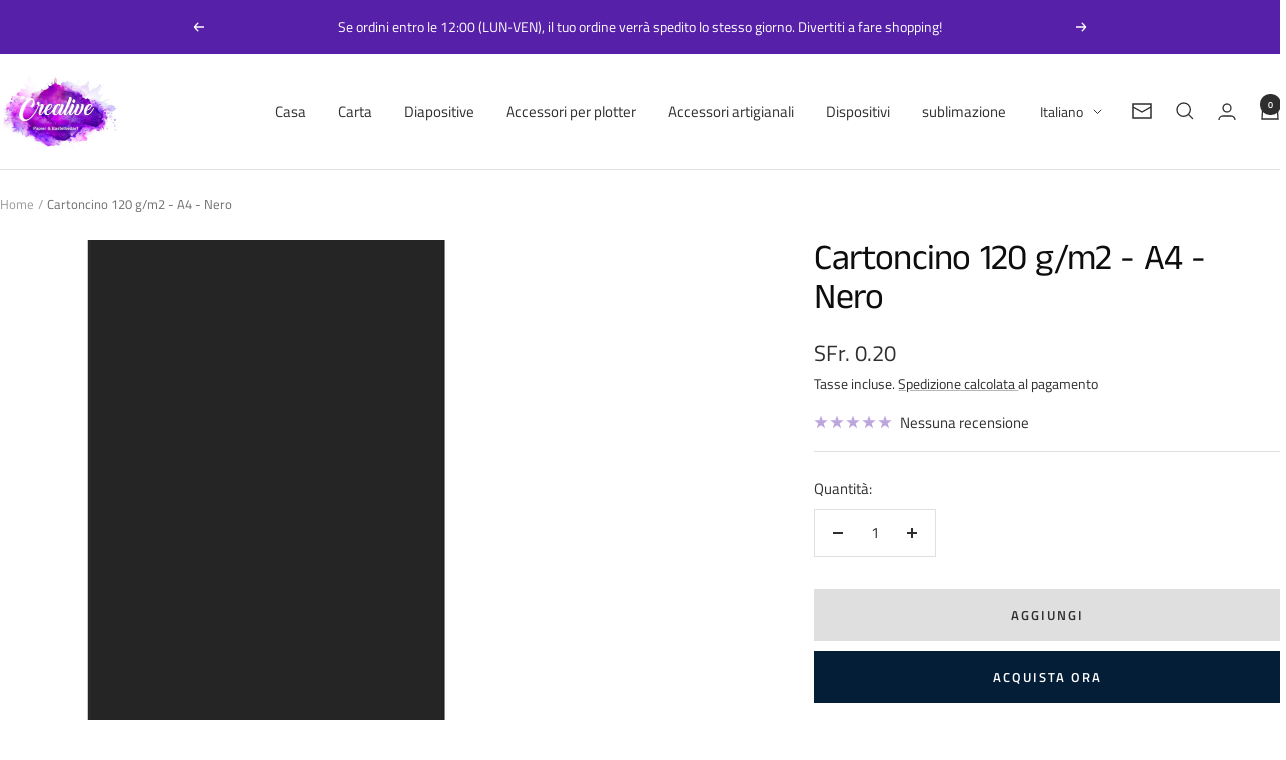

--- FILE ---
content_type: text/html; charset=utf-8
request_url: https://www.crealive.ch/it/products/tonpapier-120-g-m2-a4-schwarz
body_size: 45243
content:
<!doctype html><html class="no-js" lang="it" dir="ltr">
  <head>
    <meta charset="utf-8">
    <meta name="viewport" content="width=device-width, initial-scale=1.0, height=device-height, minimum-scale=1.0, maximum-scale=1.0">
    <meta name="theme-color" content="#ffffff">

    <title>Cartoncino 120 g/m2 - A4 - Nero</title><meta name="description" content="Cartoncino 120 g/m2 - A4 - Nero Specifiche: A4 (21,0 cm x 29,7 cm) 120 g/m² Colore nero colorato su entrambi i lati (interamente colorato) Può essere stampato con stampanti a inchiostro e laser scrivibile colorazione forte Carta certificata FSC privo di acidi e lignina Questa carta è adatta per: Inserti per carte Abbel"><link rel="canonical" href="https://www.crealive.ch/it/products/tonpapier-120-g-m2-a4-schwarz"><link rel="preconnect" href="https://cdn.shopify.com">
    <link rel="dns-prefetch" href="https://productreviews.shopifycdn.com">
    <link rel="dns-prefetch" href="https://www.google-analytics.com"><link rel="preconnect" href="https://fonts.shopifycdn.com" crossorigin><link rel="preload" as="style" href="//www.crealive.ch/cdn/shop/t/5/assets/theme.css?v=40616585437609454331728639287">
    <link rel="preload" as="script" href="//www.crealive.ch/cdn/shop/t/5/assets/vendor.js?v=32643890569905814191728639288">
    <link rel="preload" as="script" href="//www.crealive.ch/cdn/shop/t/5/assets/theme.js?v=82507515329480990091728639287"><link rel="preload" as="fetch" href="/it/products/tonpapier-120-g-m2-a4-schwarz.js" crossorigin><meta property="og:type" content="product">
  <meta property="og:title" content="Cartoncino 120 g/m2 - A4 - Nero">
  <meta property="product:price:amount" content="0.20">
  <meta property="product:price:currency" content="CHF"><meta property="og:image" content="http://www.crealive.ch/cdn/shop/files/Tonpapier_30_Schwarz_A4_120_gm2.jpg?v=1738923945&width=1024">
  <meta property="og:image:secure_url" content="https://www.crealive.ch/cdn/shop/files/Tonpapier_30_Schwarz_A4_120_gm2.jpg?v=1738923945&width=1024">
  <meta property="og:image:width" content="1800">
  <meta property="og:image:height" content="1800"><meta property="og:description" content="Cartoncino 120 g/m2 - A4 - Nero Specifiche: A4 (21,0 cm x 29,7 cm) 120 g/m² Colore nero colorato su entrambi i lati (interamente colorato) Può essere stampato con stampanti a inchiostro e laser scrivibile colorazione forte Carta certificata FSC privo di acidi e lignina Questa carta è adatta per: Inserti per carte Abbel"><meta property="og:url" content="https://www.crealive.ch/it/products/tonpapier-120-g-m2-a4-schwarz">
<meta property="og:site_name" content="Crealive by Aliverti"><meta name="twitter:card" content="summary"><meta name="twitter:title" content="Cartoncino 120 g/m2 - A4 - Nero">
  <meta name="twitter:description" content=" Cartoncino 120 g/m2 - A4 - Nero

 Specifiche:



 A4 (21,0 cm x 29,7 cm)

 120 g/m²



 Colore nero

 colorato su entrambi i lati (interamente colorato)

 Può essere stampato con stampanti a inchiostro e laser

 scrivibile

 colorazione forte

 Carta certificata FSC

 privo di acidi e lignina






 Questa carta è adatta per:



 Inserti per carte

 Abbellimenti di carte

 Stazionario



 scrapbooking








 Puoi usare questa carta per creare meravigliosi inserti o decorazioni per le carte, puoi stamparli o scriverci sopra tu stesso. I grandi accenti in argento e oro fanno sembrare il nero elegante. Con questa carta di alta qualità hai la base perfetta per creazioni illimitate.



 Regolazione del taglio

 Si prega di testare sempre prima le impostazioni di taglio con una lettera o il segno @, poiché l&#39;impostazione dipende dall&#39;età del coltello."><meta name="twitter:image" content="https://www.crealive.ch/cdn/shop/files/Tonpapier_30_Schwarz_A4_120_gm2.jpg?v=1738923945&width=1200">
  <meta name="twitter:image:alt" content="Crealive Tonpapier 120 g/m2 - A4 - Schwarz

Spezifikationen:
•	A4 (21.0 cm x 29.7 cm)
•	120 g/m2
•	Farbe: Schwarz
•	beidseitig farbig (voll durchgefärbt)
•	bedruckbar mit Ink- und Laserdrucker
•	beschreibbar
•	starke Farbgebung
•	FSC zertifiziertes Papier
•	säure- und ligninfrei
 
 Dieses Papier ist geeignet für:
•	Karteneinlagen
•	Karten-Verzierungen
•	Briefpapier
•	Scrapbooking
">
    <script type="application/ld+json">{"@context":"http:\/\/schema.org\/","@id":"\/it\/products\/tonpapier-120-g-m2-a4-schwarz#product","@type":"Product","brand":{"@type":"Brand","name":"Faltkarten"},"category":"Carta","description":" Cartoncino 120 g\/m2 - A4 - Nero\n\n Specifiche:\n\n\n\n A4 (21,0 cm x 29,7 cm)\n\n 120 g\/m²\n\n\n\n Colore nero\n\n colorato su entrambi i lati (interamente colorato)\n\n Può essere stampato con stampanti a inchiostro e laser\n\n scrivibile\n\n colorazione forte\n\n Carta certificata FSC\n\n privo di acidi e lignina\n\n\n\n\n\n\n Questa carta è adatta per:\n\n\n\n Inserti per carte\n\n Abbellimenti di carte\n\n Stazionario\n\n\n\n scrapbooking\n\n\n\n\n\n\n\n\n Puoi usare questa carta per creare meravigliosi inserti o decorazioni per le carte, puoi stamparli o scriverci sopra tu stesso. I grandi accenti in argento e oro fanno sembrare il nero elegante. Con questa carta di alta qualità hai la base perfetta per creazioni illimitate.\n\n\n\n Regolazione del taglio\n\n Si prega di testare sempre prima le impostazioni di taglio con una lettera o il segno @, poiché l'impostazione dipende dall'età del coltello.","image":"https:\/\/www.crealive.ch\/cdn\/shop\/files\/Tonpapier_30_Schwarz_A4_120_gm2.jpg?v=1738923945\u0026width=1920","name":"Cartoncino 120 g\/m2 - A4 - Nero","offers":{"@id":"\/it\/products\/tonpapier-120-g-m2-a4-schwarz?variant=39945282256949#offer","@type":"Offer","availability":"http:\/\/schema.org\/InStock","price":"0.20","priceCurrency":"CHF","url":"https:\/\/www.crealive.ch\/it\/products\/tonpapier-120-g-m2-a4-schwarz?variant=39945282256949"},"sku":"H-H4.26-101968","url":"https:\/\/www.crealive.ch\/it\/products\/tonpapier-120-g-m2-a4-schwarz"}</script><script type="application/ld+json">
  {
    "@context": "https://schema.org",
    "@type": "BreadcrumbList",
    "itemListElement": [{
        "@type": "ListItem",
        "position": 1,
        "name": "Home",
        "item": "https://www.crealive.ch"
      },{
            "@type": "ListItem",
            "position": 2,
            "name": "Cartoncino 120 g\/m2 - A4 - Nero",
            "item": "https://www.crealive.ch/it/products/tonpapier-120-g-m2-a4-schwarz"
          }]
  }
</script>
    <link rel="preload" href="//www.crealive.ch/cdn/fonts/anek_tamil/anektamil_n4.2c907daa645b7bbf6285dac0733760f08d99f2ba.woff2" as="font" type="font/woff2" crossorigin><link rel="preload" href="//www.crealive.ch/cdn/fonts/titillium_web/titilliumweb_n4.dc3610b1c7b7eb152fc1ddefb77e83a0b84386b3.woff2" as="font" type="font/woff2" crossorigin><style>
  /* Typography (heading) */
  @font-face {
  font-family: "Anek Tamil";
  font-weight: 400;
  font-style: normal;
  font-display: swap;
  src: url("//www.crealive.ch/cdn/fonts/anek_tamil/anektamil_n4.2c907daa645b7bbf6285dac0733760f08d99f2ba.woff2") format("woff2"),
       url("//www.crealive.ch/cdn/fonts/anek_tamil/anektamil_n4.58d2b7d33afb43473289c2390c1128013680474b.woff") format("woff");
}

/* Typography (body) */
  @font-face {
  font-family: "Titillium Web";
  font-weight: 400;
  font-style: normal;
  font-display: swap;
  src: url("//www.crealive.ch/cdn/fonts/titillium_web/titilliumweb_n4.dc3610b1c7b7eb152fc1ddefb77e83a0b84386b3.woff2") format("woff2"),
       url("//www.crealive.ch/cdn/fonts/titillium_web/titilliumweb_n4.24dc69d5a89277f2854e112bddfd2c5420fd3973.woff") format("woff");
}

@font-face {
  font-family: "Titillium Web";
  font-weight: 400;
  font-style: italic;
  font-display: swap;
  src: url("//www.crealive.ch/cdn/fonts/titillium_web/titilliumweb_i4.2e4a288a3b1073a078bbbf883bdf8c1ca2ff0f8f.woff2") format("woff2"),
       url("//www.crealive.ch/cdn/fonts/titillium_web/titilliumweb_i4.98dfcf65bc48d5feb68ff42764400055451c917c.woff") format("woff");
}

@font-face {
  font-family: "Titillium Web";
  font-weight: 600;
  font-style: normal;
  font-display: swap;
  src: url("//www.crealive.ch/cdn/fonts/titillium_web/titilliumweb_n6.d0077791273e3522c40566c54d1c1b12128f0e2b.woff2") format("woff2"),
       url("//www.crealive.ch/cdn/fonts/titillium_web/titilliumweb_n6.5874c9b6bc8a2765275c20eb706450753893f521.woff") format("woff");
}

@font-face {
  font-family: "Titillium Web";
  font-weight: 600;
  font-style: italic;
  font-display: swap;
  src: url("//www.crealive.ch/cdn/fonts/titillium_web/titilliumweb_i6.e3753dd74e941188a02848a048c5adb32df9af7e.woff2") format("woff2"),
       url("//www.crealive.ch/cdn/fonts/titillium_web/titilliumweb_i6.c0413b6439775ba7352874d255071d7dab42dce1.woff") format("woff");
}

:root {--heading-color: 13, 13, 13;
    --text-color: 46, 46, 46;
    --background: 255, 255, 255;
    --secondary-background: 245, 245, 245;
    --border-color: 224, 224, 224;
    --border-color-darker: 171, 171, 171;
    --success-color: 60, 110, 113;
    --success-background: 216, 226, 227;
    --error-color: 222, 42, 42;
    --error-background: 253, 240, 240;
    --primary-button-background: 5, 30, 56;
    --primary-button-text-color: 255, 255, 255;
    --secondary-button-background: 223, 223, 223;
    --secondary-button-text-color: 46, 46, 46;
    --product-star-rating: 87, 32, 169;
    --product-on-sale-accent: 58, 139, 144;
    --product-sold-out-accent: 91, 91, 91;
    --product-custom-label-background: 5, 30, 56;
    --product-custom-label-text-color: 255, 255, 255;
    --product-custom-label-2-background: 47, 115, 119;
    --product-custom-label-2-text-color: 255, 255, 255;
    --product-low-stock-text-color: 87, 32, 169;
    --product-in-stock-text-color: 87, 32, 169;
    --loading-bar-background: 46, 46, 46;

    /* We duplicate some "base" colors as root colors, which is useful to use on drawer elements or popover without. Those should not be overridden to avoid issues */
    --root-heading-color: 13, 13, 13;
    --root-text-color: 46, 46, 46;
    --root-background: 255, 255, 255;
    --root-border-color: 224, 224, 224;
    --root-primary-button-background: 5, 30, 56;
    --root-primary-button-text-color: 255, 255, 255;

    --base-font-size: 15px;
    --heading-font-family: "Anek Tamil", sans-serif;
    --heading-font-weight: 400;
    --heading-font-style: normal;
    --heading-text-transform: normal;
    --text-font-family: "Titillium Web", sans-serif;
    --text-font-weight: 400;
    --text-font-style: normal;
    --text-font-bold-weight: 600;

    /* Typography (font size) */
    --heading-xxsmall-font-size: 11px;
    --heading-xsmall-font-size: 11px;
    --heading-small-font-size: 12px;
    --heading-large-font-size: 36px;
    --heading-h1-font-size: 36px;
    --heading-h2-font-size: 30px;
    --heading-h3-font-size: 26px;
    --heading-h4-font-size: 24px;
    --heading-h5-font-size: 20px;
    --heading-h6-font-size: 16px;

    /* Control the look and feel of the theme by changing radius of various elements */
    --button-border-radius: 0px;
    --block-border-radius: 0px;
    --block-border-radius-reduced: 0px;
    --color-swatch-border-radius: 0px;

    /* Button size */
    --button-height: 48px;
    --button-small-height: 40px;

    /* Form related */
    --form-input-field-height: 48px;
    --form-input-gap: 16px;
    --form-submit-margin: 24px;

    /* Product listing related variables */
    --product-list-block-spacing: 32px;

    /* Video related */
    --play-button-background: 255, 255, 255;
    --play-button-arrow: 46, 46, 46;

    /* RTL support */
    --transform-logical-flip: 1;
    --transform-origin-start: left;
    --transform-origin-end: right;

    /* Other */
    --zoom-cursor-svg-url: url(//www.crealive.ch/cdn/shop/t/5/assets/zoom-cursor.svg?v=172829407222261240431728639297);
    --arrow-right-svg-url: url(//www.crealive.ch/cdn/shop/t/5/assets/arrow-right.svg?v=110841875187433202191728639297);
    --arrow-left-svg-url: url(//www.crealive.ch/cdn/shop/t/5/assets/arrow-left.svg?v=73089120240841302341728639297);

    /* Some useful variables that we can reuse in our CSS. Some explanation are needed for some of them:
       - container-max-width-minus-gutters: represents the container max width without the edge gutters
       - container-outer-width: considering the screen width, represent all the space outside the container
       - container-outer-margin: same as container-outer-width but get set to 0 inside a container
       - container-inner-width: the effective space inside the container (minus gutters)
       - grid-column-width: represents the width of a single column of the grid
       - vertical-breather: this is a variable that defines the global "spacing" between sections, and inside the section
                            to create some "breath" and minimum spacing
     */
    --container-max-width: 1600px;
    --container-gutter: 24px;
    --container-max-width-minus-gutters: calc(var(--container-max-width) - (var(--container-gutter)) * 2);
    --container-outer-width: max(calc((100vw - var(--container-max-width-minus-gutters)) / 2), var(--container-gutter));
    --container-outer-margin: var(--container-outer-width);
    --container-inner-width: calc(100vw - var(--container-outer-width) * 2);

    --grid-column-count: 10;
    --grid-gap: 24px;
    --grid-column-width: calc((100vw - var(--container-outer-width) * 2 - var(--grid-gap) * (var(--grid-column-count) - 1)) / var(--grid-column-count));

    --vertical-breather: 36px;
    --vertical-breather-tight: 36px;

    /* Shopify related variables */
    --payment-terms-background-color: #ffffff;
  }

  @media screen and (min-width: 741px) {
    :root {
      --container-gutter: 40px;
      --grid-column-count: 20;
      --vertical-breather: 48px;
      --vertical-breather-tight: 48px;

      /* Typography (font size) */
      --heading-xsmall-font-size: 12px;
      --heading-small-font-size: 13px;
      --heading-large-font-size: 52px;
      --heading-h1-font-size: 48px;
      --heading-h2-font-size: 38px;
      --heading-h3-font-size: 32px;
      --heading-h4-font-size: 24px;
      --heading-h5-font-size: 20px;
      --heading-h6-font-size: 18px;

      /* Form related */
      --form-input-field-height: 52px;
      --form-submit-margin: 32px;

      /* Button size */
      --button-height: 52px;
      --button-small-height: 44px;
    }
  }

  @media screen and (min-width: 1200px) {
    :root {
      --vertical-breather: 64px;
      --vertical-breather-tight: 48px;
      --product-list-block-spacing: 48px;

      /* Typography */
      --heading-large-font-size: 64px;
      --heading-h1-font-size: 56px;
      --heading-h2-font-size: 48px;
      --heading-h3-font-size: 36px;
      --heading-h4-font-size: 30px;
      --heading-h5-font-size: 24px;
      --heading-h6-font-size: 18px;
    }
  }

  @media screen and (min-width: 1600px) {
    :root {
      --vertical-breather: 64px;
      --vertical-breather-tight: 48px;
    }
  }
</style>
    <script>
  // This allows to expose several variables to the global scope, to be used in scripts
  window.themeVariables = {
    settings: {
      direction: "ltr",
      pageType: "product",
      cartCount: 0,
      moneyFormat: "SFr. {{amount}}",
      moneyWithCurrencyFormat: "SFr. {{amount}} CHF",
      showVendor: false,
      discountMode: "percentage",
      currencyCodeEnabled: false,
      cartType: "drawer",
      cartCurrency: "CHF",
      mobileZoomFactor: 2.5
    },

    routes: {
      host: "www.crealive.ch",
      rootUrl: "\/it",
      rootUrlWithoutSlash: "\/it",
      cartUrl: "\/it\/cart",
      cartAddUrl: "\/it\/cart\/add",
      cartChangeUrl: "\/it\/cart\/change",
      searchUrl: "\/it\/search",
      predictiveSearchUrl: "\/it\/search\/suggest",
      productRecommendationsUrl: "\/it\/recommendations\/products"
    },

    strings: {
      accessibilityDelete: "Cancella",
      accessibilityClose: "Chiudere",
      collectionSoldOut: "Venduto",
      collectionDiscount: "Risparmia @savings@",
      productSalePrice: "Prezzo di vendita",
      productRegularPrice: "Prezzo regolare",
      productFormUnavailable: "Non disponibile",
      productFormSoldOut: "Venduto",
      productFormPreOrder: "Preordinare",
      productFormAddToCart: "Aggiungi",
      searchNoResults: "Nessun risultato è stato trovato.",
      searchNewSearch: "Nuova ricerca",
      searchProducts: "Prodotti",
      searchArticles: "Blog post",
      searchPages: "Pagine",
      searchCollections: "Collezioni",
      cartViewCart: "Vai al carrello",
      cartItemAdded: "Prodotto aggiunto al tuo carrello !",
      cartItemAddedShort: "Prodotto aggiunto !",
      cartAddOrderNote: "Aggiungi nota dell\u0026#39;ordine",
      cartEditOrderNote: "Modifica nota dell\u0026#39;ordine",
      shippingEstimatorNoResults: "Siamo spiacenti, non spediamo al tuo indirizzo.",
      shippingEstimatorOneResult: "C\u0026#39;è una tariffa di spedizione per il tuo indirizzo :",
      shippingEstimatorMultipleResults: "Ci sono diverse tariffe di spedizione per il tuo indirizzo :",
      shippingEstimatorError: "Si sono verificati uno o più errori durante il recupero delle tariffe di spedizione :"
    },

    libs: {
      flickity: "\/\/www.crealive.ch\/cdn\/shop\/t\/5\/assets\/flickity.js?v=176646718982628074891728639287",
      photoswipe: "\/\/www.crealive.ch\/cdn\/shop\/t\/5\/assets\/photoswipe.js?v=132268647426145925301728639287",
      qrCode: "\/\/www.crealive.ch\/cdn\/shopifycloud\/storefront\/assets\/themes_support\/vendor\/qrcode-3f2b403b.js"
    },

    breakpoints: {
      phone: 'screen and (max-width: 740px)',
      tablet: 'screen and (min-width: 741px) and (max-width: 999px)',
      tabletAndUp: 'screen and (min-width: 741px)',
      pocket: 'screen and (max-width: 999px)',
      lap: 'screen and (min-width: 1000px) and (max-width: 1199px)',
      lapAndUp: 'screen and (min-width: 1000px)',
      desktop: 'screen and (min-width: 1200px)',
      wide: 'screen and (min-width: 1400px)'
    }
  };

  window.addEventListener('pageshow', async () => {
    const cartContent = await (await fetch(`${window.themeVariables.routes.cartUrl}.js`, {cache: 'reload'})).json();
    document.documentElement.dispatchEvent(new CustomEvent('cart:refresh', {detail: {cart: cartContent}}));
  });

  if ('noModule' in HTMLScriptElement.prototype) {
    // Old browsers (like IE) that does not support module will be considered as if not executing JS at all
    document.documentElement.className = document.documentElement.className.replace('no-js', 'js');

    requestAnimationFrame(() => {
      const viewportHeight = (window.visualViewport ? window.visualViewport.height : document.documentElement.clientHeight);
      document.documentElement.style.setProperty('--window-height',viewportHeight + 'px');
    });
  }// We save the product ID in local storage to be eventually used for recently viewed section
    try {
      const items = JSON.parse(localStorage.getItem('theme:recently-viewed-products') || '[]');

      // We check if the current product already exists, and if it does not, we add it at the start
      if (!items.includes(6671301017653)) {
        items.unshift(6671301017653);
      }

      localStorage.setItem('theme:recently-viewed-products', JSON.stringify(items.slice(0, 20)));
    } catch (e) {
      // Safari in private mode does not allow setting item, we silently fail
    }</script>

    <link rel="stylesheet" href="//www.crealive.ch/cdn/shop/t/5/assets/theme.css?v=40616585437609454331728639287">

    <script src="//www.crealive.ch/cdn/shop/t/5/assets/vendor.js?v=32643890569905814191728639288" defer></script>
    <script src="//www.crealive.ch/cdn/shop/t/5/assets/theme.js?v=82507515329480990091728639287" defer></script>
    <script src="//www.crealive.ch/cdn/shop/t/5/assets/custom.js?v=167639537848865775061728639287" defer></script>

    <script>window.performance && window.performance.mark && window.performance.mark('shopify.content_for_header.start');</script><meta id="shopify-digital-wallet" name="shopify-digital-wallet" content="/29483827253/digital_wallets/dialog">
<meta name="shopify-checkout-api-token" content="90aaa8ae107f0a88bd0fc2b435424fa2">
<meta id="in-context-paypal-metadata" data-shop-id="29483827253" data-venmo-supported="false" data-environment="production" data-locale="it_IT" data-paypal-v4="true" data-currency="CHF">
<link rel="alternate" hreflang="x-default" href="https://www.crealive.ch/products/tonpapier-120-g-m2-a4-schwarz">
<link rel="alternate" hreflang="de" href="https://www.crealive.ch/products/tonpapier-120-g-m2-a4-schwarz">
<link rel="alternate" hreflang="fr" href="https://www.crealive.ch/fr/products/tonpapier-120-g-m2-a4-schwarz">
<link rel="alternate" hreflang="it" href="https://www.crealive.ch/it/products/tonpapier-120-g-m2-a4-schwarz">
<link rel="alternate" type="application/json+oembed" href="https://www.crealive.ch/it/products/tonpapier-120-g-m2-a4-schwarz.oembed">
<script async="async" src="/checkouts/internal/preloads.js?locale=it-CH"></script>
<script id="shopify-features" type="application/json">{"accessToken":"90aaa8ae107f0a88bd0fc2b435424fa2","betas":["rich-media-storefront-analytics"],"domain":"www.crealive.ch","predictiveSearch":true,"shopId":29483827253,"locale":"it"}</script>
<script>var Shopify = Shopify || {};
Shopify.shop = "kreativ-mit-crealive.myshopify.com";
Shopify.locale = "it";
Shopify.currency = {"active":"CHF","rate":"1.0"};
Shopify.country = "CH";
Shopify.theme = {"name":"Focal","id":173388104056,"schema_name":"Focal","schema_version":"12.3.0","theme_store_id":714,"role":"main"};
Shopify.theme.handle = "null";
Shopify.theme.style = {"id":null,"handle":null};
Shopify.cdnHost = "www.crealive.ch/cdn";
Shopify.routes = Shopify.routes || {};
Shopify.routes.root = "/it/";</script>
<script type="module">!function(o){(o.Shopify=o.Shopify||{}).modules=!0}(window);</script>
<script>!function(o){function n(){var o=[];function n(){o.push(Array.prototype.slice.apply(arguments))}return n.q=o,n}var t=o.Shopify=o.Shopify||{};t.loadFeatures=n(),t.autoloadFeatures=n()}(window);</script>
<script id="shop-js-analytics" type="application/json">{"pageType":"product"}</script>
<script defer="defer" async type="module" src="//www.crealive.ch/cdn/shopifycloud/shop-js/modules/v2/client.init-shop-cart-sync_B0kkjBRt.it.esm.js"></script>
<script defer="defer" async type="module" src="//www.crealive.ch/cdn/shopifycloud/shop-js/modules/v2/chunk.common_AgTufRUD.esm.js"></script>
<script type="module">
  await import("//www.crealive.ch/cdn/shopifycloud/shop-js/modules/v2/client.init-shop-cart-sync_B0kkjBRt.it.esm.js");
await import("//www.crealive.ch/cdn/shopifycloud/shop-js/modules/v2/chunk.common_AgTufRUD.esm.js");

  window.Shopify.SignInWithShop?.initShopCartSync?.({"fedCMEnabled":true,"windoidEnabled":true});

</script>
<script>(function() {
  var isLoaded = false;
  function asyncLoad() {
    if (isLoaded) return;
    isLoaded = true;
    var urls = ["https:\/\/sdks.automizely.com\/conversions\/v1\/conversions.js?app_connection_id=28cee73c25814be8b5065a33c1d2b2af\u0026mapped_org_id=8118581a62c5eb9ea92ca73f45f52b74_v1\u0026shop=kreativ-mit-crealive.myshopify.com","https:\/\/seo.apps.avada.io\/avada-seo-installed.js?shop=kreativ-mit-crealive.myshopify.com"];
    for (var i = 0; i < urls.length; i++) {
      var s = document.createElement('script');
      s.type = 'text/javascript';
      s.async = true;
      s.src = urls[i];
      var x = document.getElementsByTagName('script')[0];
      x.parentNode.insertBefore(s, x);
    }
  };
  if(window.attachEvent) {
    window.attachEvent('onload', asyncLoad);
  } else {
    window.addEventListener('load', asyncLoad, false);
  }
})();</script>
<script id="__st">var __st={"a":29483827253,"offset":3600,"reqid":"0080c957-acb5-4bb7-812b-4b7c5762aa41-1768801760","pageurl":"www.crealive.ch\/it\/products\/tonpapier-120-g-m2-a4-schwarz","u":"9a0e01e23555","p":"product","rtyp":"product","rid":6671301017653};</script>
<script>window.ShopifyPaypalV4VisibilityTracking = true;</script>
<script id="form-persister">!function(){'use strict';const t='contact',e='new_comment',n=[[t,t],['blogs',e],['comments',e],[t,'customer']],o='password',r='form_key',c=['recaptcha-v3-token','g-recaptcha-response','h-captcha-response',o],s=()=>{try{return window.sessionStorage}catch{return}},i='__shopify_v',u=t=>t.elements[r],a=function(){const t=[...n].map((([t,e])=>`form[action*='/${t}']:not([data-nocaptcha='true']) input[name='form_type'][value='${e}']`)).join(',');var e;return e=t,()=>e?[...document.querySelectorAll(e)].map((t=>t.form)):[]}();function m(t){const e=u(t);a().includes(t)&&(!e||!e.value)&&function(t){try{if(!s())return;!function(t){const e=s();if(!e)return;const n=u(t);if(!n)return;const o=n.value;o&&e.removeItem(o)}(t);const e=Array.from(Array(32),(()=>Math.random().toString(36)[2])).join('');!function(t,e){u(t)||t.append(Object.assign(document.createElement('input'),{type:'hidden',name:r})),t.elements[r].value=e}(t,e),function(t,e){const n=s();if(!n)return;const r=[...t.querySelectorAll(`input[type='${o}']`)].map((({name:t})=>t)),u=[...c,...r],a={};for(const[o,c]of new FormData(t).entries())u.includes(o)||(a[o]=c);n.setItem(e,JSON.stringify({[i]:1,action:t.action,data:a}))}(t,e)}catch(e){console.error('failed to persist form',e)}}(t)}const f=t=>{if('true'===t.dataset.persistBound)return;const e=function(t,e){const n=function(t){return'function'==typeof t.submit?t.submit:HTMLFormElement.prototype.submit}(t).bind(t);return function(){let t;return()=>{t||(t=!0,(()=>{try{e(),n()}catch(t){(t=>{console.error('form submit failed',t)})(t)}})(),setTimeout((()=>t=!1),250))}}()}(t,(()=>{m(t)}));!function(t,e){if('function'==typeof t.submit&&'function'==typeof e)try{t.submit=e}catch{}}(t,e),t.addEventListener('submit',(t=>{t.preventDefault(),e()})),t.dataset.persistBound='true'};!function(){function t(t){const e=(t=>{const e=t.target;return e instanceof HTMLFormElement?e:e&&e.form})(t);e&&m(e)}document.addEventListener('submit',t),document.addEventListener('DOMContentLoaded',(()=>{const e=a();for(const t of e)f(t);var n;n=document.body,new window.MutationObserver((t=>{for(const e of t)if('childList'===e.type&&e.addedNodes.length)for(const t of e.addedNodes)1===t.nodeType&&'FORM'===t.tagName&&a().includes(t)&&f(t)})).observe(n,{childList:!0,subtree:!0,attributes:!1}),document.removeEventListener('submit',t)}))}()}();</script>
<script integrity="sha256-4kQ18oKyAcykRKYeNunJcIwy7WH5gtpwJnB7kiuLZ1E=" data-source-attribution="shopify.loadfeatures" defer="defer" src="//www.crealive.ch/cdn/shopifycloud/storefront/assets/storefront/load_feature-a0a9edcb.js" crossorigin="anonymous"></script>
<script data-source-attribution="shopify.dynamic_checkout.dynamic.init">var Shopify=Shopify||{};Shopify.PaymentButton=Shopify.PaymentButton||{isStorefrontPortableWallets:!0,init:function(){window.Shopify.PaymentButton.init=function(){};var t=document.createElement("script");t.src="https://www.crealive.ch/cdn/shopifycloud/portable-wallets/latest/portable-wallets.it.js",t.type="module",document.head.appendChild(t)}};
</script>
<script data-source-attribution="shopify.dynamic_checkout.buyer_consent">
  function portableWalletsHideBuyerConsent(e){var t=document.getElementById("shopify-buyer-consent"),n=document.getElementById("shopify-subscription-policy-button");t&&n&&(t.classList.add("hidden"),t.setAttribute("aria-hidden","true"),n.removeEventListener("click",e))}function portableWalletsShowBuyerConsent(e){var t=document.getElementById("shopify-buyer-consent"),n=document.getElementById("shopify-subscription-policy-button");t&&n&&(t.classList.remove("hidden"),t.removeAttribute("aria-hidden"),n.addEventListener("click",e))}window.Shopify?.PaymentButton&&(window.Shopify.PaymentButton.hideBuyerConsent=portableWalletsHideBuyerConsent,window.Shopify.PaymentButton.showBuyerConsent=portableWalletsShowBuyerConsent);
</script>
<script>
  function portableWalletsCleanup(e){e&&e.src&&console.error("Failed to load portable wallets script "+e.src);var t=document.querySelectorAll("shopify-accelerated-checkout .shopify-payment-button__skeleton, shopify-accelerated-checkout-cart .wallet-cart-button__skeleton"),e=document.getElementById("shopify-buyer-consent");for(let e=0;e<t.length;e++)t[e].remove();e&&e.remove()}function portableWalletsNotLoadedAsModule(e){e instanceof ErrorEvent&&"string"==typeof e.message&&e.message.includes("import.meta")&&"string"==typeof e.filename&&e.filename.includes("portable-wallets")&&(window.removeEventListener("error",portableWalletsNotLoadedAsModule),window.Shopify.PaymentButton.failedToLoad=e,"loading"===document.readyState?document.addEventListener("DOMContentLoaded",window.Shopify.PaymentButton.init):window.Shopify.PaymentButton.init())}window.addEventListener("error",portableWalletsNotLoadedAsModule);
</script>

<script type="module" src="https://www.crealive.ch/cdn/shopifycloud/portable-wallets/latest/portable-wallets.it.js" onError="portableWalletsCleanup(this)" crossorigin="anonymous"></script>
<script nomodule>
  document.addEventListener("DOMContentLoaded", portableWalletsCleanup);
</script>

<script id='scb4127' type='text/javascript' async='' src='https://www.crealive.ch/cdn/shopifycloud/privacy-banner/storefront-banner.js'></script><link id="shopify-accelerated-checkout-styles" rel="stylesheet" media="screen" href="https://www.crealive.ch/cdn/shopifycloud/portable-wallets/latest/accelerated-checkout-backwards-compat.css" crossorigin="anonymous">
<style id="shopify-accelerated-checkout-cart">
        #shopify-buyer-consent {
  margin-top: 1em;
  display: inline-block;
  width: 100%;
}

#shopify-buyer-consent.hidden {
  display: none;
}

#shopify-subscription-policy-button {
  background: none;
  border: none;
  padding: 0;
  text-decoration: underline;
  font-size: inherit;
  cursor: pointer;
}

#shopify-subscription-policy-button::before {
  box-shadow: none;
}

      </style>

<script>window.performance && window.performance.mark && window.performance.mark('shopify.content_for_header.end');</script>
  <!-- BEGIN app block: shopify://apps/judge-me-reviews/blocks/judgeme_core/61ccd3b1-a9f2-4160-9fe9-4fec8413e5d8 --><!-- Start of Judge.me Core -->






<link rel="dns-prefetch" href="https://cdnwidget.judge.me">
<link rel="dns-prefetch" href="https://cdn.judge.me">
<link rel="dns-prefetch" href="https://cdn1.judge.me">
<link rel="dns-prefetch" href="https://api.judge.me">

<script data-cfasync='false' class='jdgm-settings-script'>window.jdgmSettings={"pagination":5,"disable_web_reviews":false,"badge_no_review_text":"Keine Bewertungen","badge_n_reviews_text":"{{ n }} Bewertung/Bewertungen","hide_badge_preview_if_no_reviews":true,"badge_hide_text":false,"enforce_center_preview_badge":false,"widget_title":"Bewertungen","widget_open_form_text":"Schreibe etwas über das Produkt","widget_close_form_text":"Abbrechen","widget_refresh_page_text":"Seite aktualisieren","widget_summary_text":"Basierend auf {{ number_of_reviews }} Bewertung/Bewertungen","widget_no_review_text":"Bewertung schreiben","widget_name_field_text":"Anzeigename","widget_verified_name_field_text":"Verifizierter Name (öffentlich)","widget_name_placeholder_text":"Dein Name (öffentlich)","widget_required_field_error_text":"Dieses Feld ist erforderlich.","widget_email_field_text":"E-Mail-Adresse","widget_verified_email_field_text":"Verifizierte E-Mail (privat, kann nicht bearbeitet werden)","widget_email_placeholder_text":"Deine E-Mail (privat)","widget_email_field_error_text":"Bitte gebe eine gültige E-Mail-Adresse ein.","widget_rating_field_text":"Bewertung","widget_review_title_field_text":"Bewertungstitel","widget_review_title_placeholder_text":"Geben Sie Ihrer Bewertung einen Titel","widget_review_body_field_text":"Bewertungsinhalt","widget_review_body_placeholder_text":"Schreibe deinen Kommentar hier","widget_pictures_field_text":"Bild/Video (optional)","widget_submit_review_text":"Bewertung abschicken","widget_submit_verified_review_text":"Verifizierte Bewertung abschicken","widget_submit_success_msg_with_auto_publish":"Dankeschön! Bitte aktualisiere die Seite in ein paar Augenblicken, um deine Bewertung zu sehen. Du kannst deine Bewertung entfernen oder\nbearbeiten, indem du dich bei \u003ca href='https://judge.me/login' target='_blank' rel='nofollow noopener'\u003eJudge.me\u003c/a\u003e anmeldest","widget_submit_success_msg_no_auto_publish":"Dankeschön! Deine Bewertung wird veröffentlicht, sobald sie von der Shop-Verwaltung genehmigt wurde. Du kannst deine Bewertung entfernen oder bearbeiten, indem du dich bei \u003ca href='https://judge.me/login' target='_blank' rel='nofollow noopener'\u003eJudge.me\u003c/a\u003e anmeldest","widget_show_default_reviews_out_of_total_text":"Es werden {{ n_reviews_shown }} von {{ n_reviews }} Bewertungen angezeigt.","widget_show_all_link_text":"Alle anzeigen","widget_show_less_link_text":"Weniger anzeigen","widget_author_said_text":"{{ reviewer_name }} sagte:","widget_days_text":"vor {{ n }} Tag/Tagen","widget_weeks_text":"vor {{ n }} Woche/Wochen","widget_months_text":"vor {{ n }} Monat/Monaten","widget_years_text":"vor {{ n }} Jahr/Jahren","widget_yesterday_text":"Gestern","widget_today_text":"Heute","widget_replied_text":"\u003e\u003e {{ shop_name }} Antwort:","widget_read_more_text":"Mehr lesen","widget_reviewer_name_as_initial":"","widget_rating_filter_color":"#fbcd0a","widget_rating_filter_see_all_text":"Zeig alle Bewertungen","widget_sorting_most_recent_text":"die aktuellsten","widget_sorting_highest_rating_text":"höchste Bewertung","widget_sorting_lowest_rating_text":"niedrigste Bewertung","widget_sorting_with_pictures_text":"nur Bilder","widget_sorting_most_helpful_text":"hilfreichster Text","widget_open_question_form_text":"Eine Frage stellen","widget_reviews_subtab_text":"Bewertungen","widget_questions_subtab_text":"Fragen","widget_question_label_text":"Frage","widget_answer_label_text":"Antwort","widget_question_placeholder_text":"Schreiben Sie hier Ihre Frage","widget_submit_question_text":"Frage absenden","widget_question_submit_success_text":"Vielen Dank für Ihre Frage! Wir werden Sie benachrichtigen, sobald sie beantwortet wird.","verified_badge_text":"verifiziertes Abzeichen","verified_badge_bg_color":"","verified_badge_text_color":"","verified_badge_placement":"left-of-reviewer-name","widget_review_max_height":"","widget_hide_border":false,"widget_social_share":false,"widget_thumb":false,"widget_review_location_show":false,"widget_location_format":"","all_reviews_include_out_of_store_products":true,"all_reviews_out_of_store_text":"(außerhalb des Shops)","all_reviews_pagination":100,"all_reviews_product_name_prefix_text":"über","enable_review_pictures":true,"enable_question_anwser":false,"widget_theme":"carousel","review_date_format":"dd/mm/yy","default_sort_method":"most-recent","widget_product_reviews_subtab_text":"Produktbewertungen","widget_shop_reviews_subtab_text":"Shop-Bewertungen","widget_other_products_reviews_text":"Bewertungen für andere Produkte","widget_store_reviews_subtab_text":"Shop-Bewertungen","widget_no_store_reviews_text":"Dieser Shop hat noch keine Bewertungen erhalten","widget_web_restriction_product_reviews_text":"Dieses Produkt hat noch keine Bewertungen erhalten","widget_no_items_text":"Keine Elemente gefunden","widget_show_more_text":"Mehr anzeigen","widget_write_a_store_review_text":"Shop-Bewertung schreiben","widget_other_languages_heading":"Bewertungen in anderen Sprachen","widget_translate_review_text":"Bewertung übersetzen nach {{ language }}","widget_translating_review_text":"Übersetzung läuft...","widget_show_original_translation_text":"Original anzeigen ({{ language }})","widget_translate_review_failed_text":"Bewertung konnte nicht übersetzt werden.","widget_translate_review_retry_text":"Erneut versuchen","widget_translate_review_try_again_later_text":"Versuchen Sie es später noch einmal","show_product_url_for_grouped_product":false,"widget_sorting_pictures_first_text":"zuerst Bilder","show_pictures_on_all_rev_page_mobile":false,"show_pictures_on_all_rev_page_desktop":false,"floating_tab_hide_mobile_install_preference":false,"floating_tab_button_name":"★ Bewertungen","floating_tab_title":"Lassen Sie Kunden für uns sprechen","floating_tab_button_color":"","floating_tab_button_background_color":"","floating_tab_url":"","floating_tab_url_enabled":false,"floating_tab_tab_style":"text","all_reviews_text_badge_text":"Kunden bewerten uns mit {{ shop.metafields.judgeme.all_reviews_rating | round: 1 }}/5 basierend auf {{ shop.metafields.judgeme.all_reviews_count }} Bewertungen.","all_reviews_text_badge_text_branded_style":"{{ shop.metafields.judgeme.all_reviews_rating | round: 1 }} von 5 Sternen basierend auf {{ shop.metafields.judgeme.all_reviews_count }} Bewertungen","is_all_reviews_text_badge_a_link":false,"show_stars_for_all_reviews_text_badge":false,"all_reviews_text_badge_url":"","all_reviews_text_style":"branded","all_reviews_text_color_style":"judgeme_brand_color","all_reviews_text_color":"#108474","all_reviews_text_show_jm_brand":true,"featured_carousel_show_header":true,"featured_carousel_title":"Lassen Sie Kunden für uns sprechen","testimonials_carousel_title":"Kunden sagen uns","videos_carousel_title":"Echte Kunden-Geschichten","cards_carousel_title":"Kunden sagen uns","featured_carousel_count_text":"aus {{ n }} Bewertungen","featured_carousel_add_link_to_all_reviews_page":false,"featured_carousel_url":"","featured_carousel_show_images":true,"featured_carousel_autoslide_interval":5,"featured_carousel_arrows_on_the_sides":false,"featured_carousel_height":250,"featured_carousel_width":80,"featured_carousel_image_size":0,"featured_carousel_image_height":250,"featured_carousel_arrow_color":"#eeeeee","verified_count_badge_style":"branded","verified_count_badge_orientation":"horizontal","verified_count_badge_color_style":"judgeme_brand_color","verified_count_badge_color":"#108474","is_verified_count_badge_a_link":false,"verified_count_badge_url":"","verified_count_badge_show_jm_brand":true,"widget_rating_preset_default":5,"widget_first_sub_tab":"product-reviews","widget_show_histogram":true,"widget_histogram_use_custom_color":false,"widget_pagination_use_custom_color":false,"widget_star_use_custom_color":false,"widget_verified_badge_use_custom_color":false,"widget_write_review_use_custom_color":false,"picture_reminder_submit_button":"Upload Pictures","enable_review_videos":false,"mute_video_by_default":false,"widget_sorting_videos_first_text":"zuerst Videos","widget_review_pending_text":"Ausstehend","featured_carousel_items_for_large_screen":3,"social_share_options_order":"Facebook,Twitter","remove_microdata_snippet":true,"disable_json_ld":false,"enable_json_ld_products":false,"preview_badge_show_question_text":false,"preview_badge_no_question_text":"Keine Fragen","preview_badge_n_question_text":"{{ number_of_questions }} Frage/Fragen","qa_badge_show_icon":false,"qa_badge_position":"same-row","remove_judgeme_branding":true,"widget_add_search_bar":false,"widget_search_bar_placeholder":"Suchen","widget_sorting_verified_only_text":"Nur verifizierte","featured_carousel_theme":"default","featured_carousel_show_rating":true,"featured_carousel_show_title":true,"featured_carousel_show_body":true,"featured_carousel_show_date":false,"featured_carousel_show_reviewer":true,"featured_carousel_show_product":false,"featured_carousel_header_background_color":"#108474","featured_carousel_header_text_color":"#ffffff","featured_carousel_name_product_separator":"reviewed","featured_carousel_full_star_background":"#108474","featured_carousel_empty_star_background":"#dadada","featured_carousel_vertical_theme_background":"#f9fafb","featured_carousel_verified_badge_enable":true,"featured_carousel_verified_badge_color":"#108474","featured_carousel_border_style":"round","featured_carousel_review_line_length_limit":3,"featured_carousel_more_reviews_button_text":"Mehr Bewertungen lesen","featured_carousel_view_product_button_text":"Produkt ansehen","all_reviews_page_load_reviews_on":"scroll","all_reviews_page_load_more_text":"Mehr Bewertungen laden","disable_fb_tab_reviews":false,"enable_ajax_cdn_cache":false,"widget_advanced_speed_features":5,"widget_public_name_text":"wird öffentlich angezeigt wie","default_reviewer_name":"John Smith","default_reviewer_name_has_non_latin":true,"widget_reviewer_anonymous":"Anonym","medals_widget_title":"Judge.me Bewertungsmedaillen","medals_widget_background_color":"#f9fafb","medals_widget_position":"footer_all_pages","medals_widget_border_color":"#f9fafb","medals_widget_verified_text_position":"left","medals_widget_use_monochromatic_version":false,"medals_widget_elements_color":"#108474","show_reviewer_avatar":true,"widget_invalid_yt_video_url_error_text":"Keine YouTube-Video-URL","widget_max_length_field_error_text":"Bitte geben Sie nicht mehr als {0} Zeichen ein.","widget_show_country_flag":false,"widget_show_collected_via_shop_app":true,"widget_verified_by_shop_badge_style":"light","widget_verified_by_shop_text":"Verifiziert vom Shop","widget_show_photo_gallery":false,"widget_load_with_code_splitting":true,"widget_ugc_install_preference":false,"widget_ugc_title":"Von uns hergestellt, von Ihnen geteilt","widget_ugc_subtitle":"Markieren Sie uns, um Ihr Bild auf unserer Seite zu sehen","widget_ugc_arrows_color":"#ffffff","widget_ugc_primary_button_text":"Jetzt kaufen","widget_ugc_primary_button_background_color":"#108474","widget_ugc_primary_button_text_color":"#ffffff","widget_ugc_primary_button_border_width":"0","widget_ugc_primary_button_border_style":"none","widget_ugc_primary_button_border_color":"#108474","widget_ugc_primary_button_border_radius":"25","widget_ugc_secondary_button_text":"Mehr laden","widget_ugc_secondary_button_background_color":"#ffffff","widget_ugc_secondary_button_text_color":"#108474","widget_ugc_secondary_button_border_width":"2","widget_ugc_secondary_button_border_style":"solid","widget_ugc_secondary_button_border_color":"#108474","widget_ugc_secondary_button_border_radius":"25","widget_ugc_reviews_button_text":"Bewertungen ansehen","widget_ugc_reviews_button_background_color":"#ffffff","widget_ugc_reviews_button_text_color":"#108474","widget_ugc_reviews_button_border_width":"2","widget_ugc_reviews_button_border_style":"solid","widget_ugc_reviews_button_border_color":"#108474","widget_ugc_reviews_button_border_radius":"25","widget_ugc_reviews_button_link_to":"judgeme-reviews-page","widget_ugc_show_post_date":true,"widget_ugc_max_width":"800","widget_rating_metafield_value_type":true,"widget_primary_color":"#5720A9","widget_enable_secondary_color":false,"widget_secondary_color":"#edf5f5","widget_summary_average_rating_text":"{{ average_rating }} von 5","widget_media_grid_title":"Kundenfotos und -videos","widget_media_grid_see_more_text":"mehr anzeigen","widget_round_style":true,"widget_show_product_medals":true,"widget_verified_by_judgeme_text":"Verifiziert von Judge.me","widget_show_store_medals":true,"widget_verified_by_judgeme_text_in_store_medals":"Verifiziert von Judge.me","widget_media_field_exceed_quantity_message":"Entschuldigung, wir können nur {{ max_media }} für eine Bewertung akzeptieren.","widget_media_field_exceed_limit_message":"{{ file_name }} ist zu gross, bitte wähle eine {{ media_type }} kleiner als {{ size_limit }} MB.","widget_review_submitted_text":"Danke, deine Bewertung wurde abgegeben!","widget_question_submitted_text":"Danke, deine Frage wurde gestellt!","widget_close_form_text_question":"Abbrechen","widget_write_your_answer_here_text":"Schreib deine Antwort hier","widget_enabled_branded_link":true,"widget_show_collected_by_judgeme":true,"widget_reviewer_name_color":"","widget_write_review_text_color":"","widget_write_review_bg_color":"","widget_collected_by_judgeme_text":"gesammelt von Judge.me","widget_pagination_type":"standard","widget_load_more_text":"Mehr laden","widget_load_more_color":"#108474","widget_full_review_text":"Vollständige Bewertung","widget_read_more_reviews_text":"Mehr Bewertungen lesen","widget_read_questions_text":"Fragen lesen","widget_questions_and_answers_text":"Fragen \u0026 Antworten","widget_verified_by_text":"Verifiziert von","widget_verified_text":"Verifiziert","widget_number_of_reviews_text":"{{ number_of_reviews }} Bewertungen","widget_back_button_text":"Zurück","widget_next_button_text":"Weiter","widget_custom_forms_filter_button":"Filter","custom_forms_style":"horizontal","widget_show_review_information":false,"how_reviews_are_collected":"Wie werden Bewertungen gesammelt?","widget_show_review_keywords":false,"widget_gdpr_statement":"Wie wir Ihre Daten verwenden: Wir kontaktieren Sie nur bezüglich der von Ihnen abgegebenen Bewertung und nur, wenn nötig. Durch das Absenden Ihrer Bewertung stimmen Sie den \u003ca href='https://judge.me/terms' target='_blank' rel='nofollow noopener'\u003eNutzungsbedingungen\u003c/a\u003e, der \u003ca href='https://judge.me/privacy' target='_blank' rel='nofollow noopener'\u003eDatenschutzrichtlinie\u003c/a\u003e und den \u003ca href='https://judge.me/content-policy' target='_blank' rel='nofollow noopener'\u003eInhaltsrichtlinien\u003c/a\u003e von Judge.me zu.","widget_multilingual_sorting_enabled":false,"widget_translate_review_content_enabled":false,"widget_translate_review_content_method":"manual","popup_widget_review_selection":"automatically_with_pictures","popup_widget_round_border_style":true,"popup_widget_show_title":true,"popup_widget_show_body":true,"popup_widget_show_reviewer":false,"popup_widget_show_product":true,"popup_widget_show_pictures":true,"popup_widget_use_review_picture":true,"popup_widget_show_on_home_page":true,"popup_widget_show_on_product_page":true,"popup_widget_show_on_collection_page":true,"popup_widget_show_on_cart_page":true,"popup_widget_position":"bottom_left","popup_widget_first_review_delay":5,"popup_widget_duration":5,"popup_widget_interval":5,"popup_widget_review_count":5,"popup_widget_hide_on_mobile":true,"review_snippet_widget_round_border_style":true,"review_snippet_widget_card_color":"#FFFFFF","review_snippet_widget_slider_arrows_background_color":"#FFFFFF","review_snippet_widget_slider_arrows_color":"#000000","review_snippet_widget_star_color":"#108474","show_product_variant":false,"all_reviews_product_variant_label_text":"Variante: ","widget_show_verified_branding":false,"widget_ai_summary_title":"Kunden sagen","widget_ai_summary_disclaimer":"KI-gestützte Bewertungszusammenfassung basierend auf aktuellen Kundenbewertungen","widget_show_ai_summary":false,"widget_show_ai_summary_bg":false,"widget_show_review_title_input":true,"redirect_reviewers_invited_via_email":"external_form","request_store_review_after_product_review":false,"request_review_other_products_in_order":false,"review_form_color_scheme":"default","review_form_corner_style":"square","review_form_star_color":{},"review_form_text_color":"#333333","review_form_background_color":"#ffffff","review_form_field_background_color":"#fafafa","review_form_button_color":{},"review_form_button_text_color":"#ffffff","review_form_modal_overlay_color":"#000000","review_content_screen_title_text":"Wie würden Sie dieses Produkt bewerten?","review_content_introduction_text":"Wir würden uns freuen, wenn Sie etwas über Ihre Erfahrung teilen würden.","store_review_form_title_text":"Wie würden Sie diesen Shop bewerten?","store_review_form_introduction_text":"Wir würden uns freuen, wenn Sie etwas über Ihre Erfahrung teilen würden.","show_review_guidance_text":true,"one_star_review_guidance_text":"Schlecht","five_star_review_guidance_text":"Großartig","customer_information_screen_title_text":"Über Sie","customer_information_introduction_text":"Bitte teilen Sie uns mehr über sich mit.","custom_questions_screen_title_text":"Ihre Erfahrung im Detail","custom_questions_introduction_text":"Hier sind einige Fragen, die uns helfen, mehr über Ihre Erfahrung zu verstehen.","review_submitted_screen_title_text":"Vielen Dank für Ihre Bewertung!","review_submitted_screen_thank_you_text":"Wir verarbeiten sie und sie wird bald im Shop erscheinen.","review_submitted_screen_email_verification_text":"Bitte bestätigen Sie Ihre E-Mail-Adresse, indem Sie auf den Link klicken, den wir Ihnen gerade gesendet haben. Dies hilft uns, die Bewertungen authentisch zu halten.","review_submitted_request_store_review_text":"Möchten Sie Ihre Erfahrung beim Einkaufen bei uns teilen?","review_submitted_review_other_products_text":"Möchten Sie diese Produkte bewerten?","store_review_screen_title_text":"Möchten Sie Ihre Erfahrung mit uns teilen?","store_review_introduction_text":"Wir würden uns freuen, wenn Sie etwas über Ihre Erfahrung teilen würden.","reviewer_media_screen_title_picture_text":"Bild teilen","reviewer_media_introduction_picture_text":"Laden Sie ein Foto hoch, um Ihre Bewertung zu unterstützen.","reviewer_media_screen_title_video_text":"Video teilen","reviewer_media_introduction_video_text":"Laden Sie ein Video hoch, um Ihre Bewertung zu unterstützen.","reviewer_media_screen_title_picture_or_video_text":"Bild oder Video teilen","reviewer_media_introduction_picture_or_video_text":"Laden Sie ein Foto oder Video hoch, um Ihre Bewertung zu unterstützen.","reviewer_media_youtube_url_text":"Fügen Sie hier Ihre Youtube-URL ein","advanced_settings_next_step_button_text":"Weiter","advanced_settings_close_review_button_text":"Schließen","modal_write_review_flow":false,"write_review_flow_required_text":"Erforderlich","write_review_flow_privacy_message_text":"Wir respektieren Ihre Privatsphäre.","write_review_flow_anonymous_text":"Bewertung als anonym","write_review_flow_visibility_text":"Dies wird nicht für andere Kunden sichtbar sein.","write_review_flow_multiple_selection_help_text":"Wählen Sie so viele aus, wie Sie möchten","write_review_flow_single_selection_help_text":"Wählen Sie eine Option","write_review_flow_required_field_error_text":"Dieses Feld ist erforderlich","write_review_flow_invalid_email_error_text":"Bitte geben Sie eine gültige E-Mail-Adresse ein","write_review_flow_max_length_error_text":"Max. {{ max_length }} Zeichen.","write_review_flow_media_upload_text":"\u003cb\u003eZum Hochladen klicken\u003c/b\u003e oder ziehen und ablegen","write_review_flow_gdpr_statement":"Wir kontaktieren Sie nur bei Bedarf bezüglich Ihrer Bewertung. Mit dem Absenden Ihrer Bewertung stimmen Sie unseren \u003ca href='https://judge.me/terms' target='_blank' rel='nofollow noopener'\u003eGeschäftsbedingungen\u003c/a\u003e und unserer \u003ca href='https://judge.me/privacy' target='_blank' rel='nofollow noopener'\u003eDatenschutzrichtlinie\u003c/a\u003e zu.","rating_only_reviews_enabled":false,"show_negative_reviews_help_screen":false,"new_review_flow_help_screen_rating_threshold":3,"negative_review_resolution_screen_title_text":"Erzählen Sie uns mehr","negative_review_resolution_text":"Ihre Erfahrung ist uns wichtig. Falls es Probleme mit Ihrem Kauf gab, sind wir hier, um zu helfen. Zögern Sie nicht, uns zu kontaktieren, wir würden gerne die Gelegenheit haben, die Dinge zu korrigieren.","negative_review_resolution_button_text":"Kontaktieren Sie uns","negative_review_resolution_proceed_with_review_text":"Hinterlassen Sie eine Bewertung","negative_review_resolution_subject":"Problem mit dem Kauf von {{ shop_name }}.{{ order_name }}","preview_badge_collection_page_install_status":false,"widget_review_custom_css":"","preview_badge_custom_css":"","preview_badge_stars_count":"5-stars","featured_carousel_custom_css":"","floating_tab_custom_css":"","all_reviews_widget_custom_css":"","medals_widget_custom_css":"","verified_badge_custom_css":"","all_reviews_text_custom_css":"","transparency_badges_collected_via_store_invite":false,"transparency_badges_from_another_provider":false,"transparency_badges_collected_from_store_visitor":false,"transparency_badges_collected_by_verified_review_provider":false,"transparency_badges_earned_reward":false,"transparency_badges_collected_via_store_invite_text":"Bewertung gesammelt durch eine Einladung zum Shop","transparency_badges_from_another_provider_text":"Bewertung gesammelt von einem anderen Anbieter","transparency_badges_collected_from_store_visitor_text":"Bewertung gesammelt von einem Shop-Besucher","transparency_badges_written_in_google_text":"Bewertung in Google geschrieben","transparency_badges_written_in_etsy_text":"Bewertung in Etsy geschrieben","transparency_badges_written_in_shop_app_text":"Bewertung in Shop App geschrieben","transparency_badges_earned_reward_text":"Bewertung erhielt eine Belohnung für zukünftige Bestellungen","product_review_widget_per_page":10,"widget_store_review_label_text":"Shop-Bewertung","checkout_comment_extension_title_on_product_page":"Customer Comments","checkout_comment_extension_num_latest_comment_show":5,"checkout_comment_extension_format":"name_and_timestamp","checkout_comment_customer_name":"last_initial","checkout_comment_comment_notification":true,"preview_badge_collection_page_install_preference":false,"preview_badge_home_page_install_preference":false,"preview_badge_product_page_install_preference":false,"review_widget_install_preference":"","review_carousel_install_preference":false,"floating_reviews_tab_install_preference":"none","verified_reviews_count_badge_install_preference":false,"all_reviews_text_install_preference":false,"review_widget_best_location":false,"judgeme_medals_install_preference":false,"review_widget_revamp_enabled":false,"review_widget_qna_enabled":false,"review_widget_header_theme":"minimal","review_widget_widget_title_enabled":true,"review_widget_header_text_size":"medium","review_widget_header_text_weight":"regular","review_widget_average_rating_style":"compact","review_widget_bar_chart_enabled":true,"review_widget_bar_chart_type":"numbers","review_widget_bar_chart_style":"standard","review_widget_expanded_media_gallery_enabled":false,"review_widget_reviews_section_theme":"standard","review_widget_image_style":"thumbnails","review_widget_review_image_ratio":"square","review_widget_stars_size":"medium","review_widget_verified_badge":"standard_text","review_widget_review_title_text_size":"medium","review_widget_review_text_size":"medium","review_widget_review_text_length":"medium","review_widget_number_of_columns_desktop":3,"review_widget_carousel_transition_speed":5,"review_widget_custom_questions_answers_display":"always","review_widget_button_text_color":"#FFFFFF","review_widget_text_color":"#000000","review_widget_lighter_text_color":"#7B7B7B","review_widget_corner_styling":"soft","review_widget_review_word_singular":"Bewertung","review_widget_review_word_plural":"Bewertungen","review_widget_voting_label":"Hilfreich?","review_widget_shop_reply_label":"Antwort von {{ shop_name }}:","review_widget_filters_title":"Filter","qna_widget_question_word_singular":"Frage","qna_widget_question_word_plural":"Fragen","qna_widget_answer_reply_label":"Antwort von {{ answerer_name }}:","qna_content_screen_title_text":"Frage dieses Produkts stellen","qna_widget_question_required_field_error_text":"Bitte geben Sie Ihre Frage ein.","qna_widget_flow_gdpr_statement":"Wir kontaktieren Sie nur bei Bedarf bezüglich Ihrer Frage. Mit dem Absenden Ihrer Frage stimmen Sie unseren \u003ca href='https://judge.me/terms' target='_blank' rel='nofollow noopener'\u003eGeschäftsbedingungen\u003c/a\u003e und unserer \u003ca href='https://judge.me/privacy' target='_blank' rel='nofollow noopener'\u003eDatenschutzrichtlinie\u003c/a\u003e zu.","qna_widget_question_submitted_text":"Danke für Ihre Frage!","qna_widget_close_form_text_question":"Schließen","qna_widget_question_submit_success_text":"Wir werden Ihnen per E-Mail informieren, wenn wir Ihre Frage beantworten.","all_reviews_widget_v2025_enabled":false,"all_reviews_widget_v2025_header_theme":"default","all_reviews_widget_v2025_widget_title_enabled":true,"all_reviews_widget_v2025_header_text_size":"medium","all_reviews_widget_v2025_header_text_weight":"regular","all_reviews_widget_v2025_average_rating_style":"compact","all_reviews_widget_v2025_bar_chart_enabled":true,"all_reviews_widget_v2025_bar_chart_type":"numbers","all_reviews_widget_v2025_bar_chart_style":"standard","all_reviews_widget_v2025_expanded_media_gallery_enabled":false,"all_reviews_widget_v2025_show_store_medals":true,"all_reviews_widget_v2025_show_photo_gallery":true,"all_reviews_widget_v2025_show_review_keywords":false,"all_reviews_widget_v2025_show_ai_summary":false,"all_reviews_widget_v2025_show_ai_summary_bg":false,"all_reviews_widget_v2025_add_search_bar":false,"all_reviews_widget_v2025_default_sort_method":"most-recent","all_reviews_widget_v2025_reviews_per_page":10,"all_reviews_widget_v2025_reviews_section_theme":"default","all_reviews_widget_v2025_image_style":"thumbnails","all_reviews_widget_v2025_review_image_ratio":"square","all_reviews_widget_v2025_stars_size":"medium","all_reviews_widget_v2025_verified_badge":"bold_badge","all_reviews_widget_v2025_review_title_text_size":"medium","all_reviews_widget_v2025_review_text_size":"medium","all_reviews_widget_v2025_review_text_length":"medium","all_reviews_widget_v2025_number_of_columns_desktop":3,"all_reviews_widget_v2025_carousel_transition_speed":5,"all_reviews_widget_v2025_custom_questions_answers_display":"always","all_reviews_widget_v2025_show_product_variant":false,"all_reviews_widget_v2025_show_reviewer_avatar":true,"all_reviews_widget_v2025_reviewer_name_as_initial":"","all_reviews_widget_v2025_review_location_show":false,"all_reviews_widget_v2025_location_format":"","all_reviews_widget_v2025_show_country_flag":false,"all_reviews_widget_v2025_verified_by_shop_badge_style":"light","all_reviews_widget_v2025_social_share":false,"all_reviews_widget_v2025_social_share_options_order":"Facebook,Twitter,LinkedIn,Pinterest","all_reviews_widget_v2025_pagination_type":"standard","all_reviews_widget_v2025_button_text_color":"#FFFFFF","all_reviews_widget_v2025_text_color":"#000000","all_reviews_widget_v2025_lighter_text_color":"#7B7B7B","all_reviews_widget_v2025_corner_styling":"soft","all_reviews_widget_v2025_title":"Kundenbewertungen","all_reviews_widget_v2025_ai_summary_title":"Kunden sagen über diesen Shop","all_reviews_widget_v2025_no_review_text":"Schreiben Sie die erste Bewertung","platform":"shopify","branding_url":"https://app.judge.me/reviews","branding_text":"Unterstützt von Judge.me","locale":"en","reply_name":"Crealive by Aliverti","widget_version":"3.0","footer":true,"autopublish":true,"review_dates":true,"enable_custom_form":false,"shop_locale":"de","enable_multi_locales_translations":false,"show_review_title_input":true,"review_verification_email_status":"always","can_be_branded":true,"reply_name_text":"Crealive by Aliverti"};</script> <style class='jdgm-settings-style'>﻿.jdgm-xx{left:0}:root{--jdgm-primary-color: #5720A9;--jdgm-secondary-color: rgba(87,32,169,0.1);--jdgm-star-color: #5720A9;--jdgm-write-review-text-color: white;--jdgm-write-review-bg-color: #5720A9;--jdgm-paginate-color: #5720A9;--jdgm-border-radius: 10;--jdgm-reviewer-name-color: #5720A9}.jdgm-histogram__bar-content{background-color:#5720A9}.jdgm-rev[data-verified-buyer=true] .jdgm-rev__icon.jdgm-rev__icon:after,.jdgm-rev__buyer-badge.jdgm-rev__buyer-badge{color:white;background-color:#5720A9}.jdgm-review-widget--small .jdgm-gallery.jdgm-gallery .jdgm-gallery__thumbnail-link:nth-child(8) .jdgm-gallery__thumbnail-wrapper.jdgm-gallery__thumbnail-wrapper:before{content:"mehr anzeigen"}@media only screen and (min-width: 768px){.jdgm-gallery.jdgm-gallery .jdgm-gallery__thumbnail-link:nth-child(8) .jdgm-gallery__thumbnail-wrapper.jdgm-gallery__thumbnail-wrapper:before{content:"mehr anzeigen"}}.jdgm-prev-badge[data-average-rating='0.00']{display:none !important}.jdgm-author-all-initials{display:none !important}.jdgm-author-last-initial{display:none !important}.jdgm-rev-widg__title{visibility:hidden}.jdgm-rev-widg__summary-text{visibility:hidden}.jdgm-prev-badge__text{visibility:hidden}.jdgm-rev__prod-link-prefix:before{content:'über'}.jdgm-rev__variant-label:before{content:'Variante: '}.jdgm-rev__out-of-store-text:before{content:'(außerhalb des Shops)'}@media only screen and (min-width: 768px){.jdgm-rev__pics .jdgm-rev_all-rev-page-picture-separator,.jdgm-rev__pics .jdgm-rev__product-picture{display:none}}@media only screen and (max-width: 768px){.jdgm-rev__pics .jdgm-rev_all-rev-page-picture-separator,.jdgm-rev__pics .jdgm-rev__product-picture{display:none}}.jdgm-preview-badge[data-template="product"]{display:none !important}.jdgm-preview-badge[data-template="collection"]{display:none !important}.jdgm-preview-badge[data-template="index"]{display:none !important}.jdgm-review-widget[data-from-snippet="true"]{display:none !important}.jdgm-verified-count-badget[data-from-snippet="true"]{display:none !important}.jdgm-carousel-wrapper[data-from-snippet="true"]{display:none !important}.jdgm-all-reviews-text[data-from-snippet="true"]{display:none !important}.jdgm-medals-section[data-from-snippet="true"]{display:none !important}.jdgm-ugc-media-wrapper[data-from-snippet="true"]{display:none !important}.jdgm-rev__transparency-badge[data-badge-type="review_collected_via_store_invitation"]{display:none !important}.jdgm-rev__transparency-badge[data-badge-type="review_collected_from_another_provider"]{display:none !important}.jdgm-rev__transparency-badge[data-badge-type="review_collected_from_store_visitor"]{display:none !important}.jdgm-rev__transparency-badge[data-badge-type="review_written_in_etsy"]{display:none !important}.jdgm-rev__transparency-badge[data-badge-type="review_written_in_google_business"]{display:none !important}.jdgm-rev__transparency-badge[data-badge-type="review_written_in_shop_app"]{display:none !important}.jdgm-rev__transparency-badge[data-badge-type="review_earned_for_future_purchase"]{display:none !important}.jdgm-review-snippet-widget .jdgm-rev-snippet-widget__cards-container .jdgm-rev-snippet-card{border-radius:8px;background:#fff}.jdgm-review-snippet-widget .jdgm-rev-snippet-widget__cards-container .jdgm-rev-snippet-card__rev-rating .jdgm-star{color:#108474}.jdgm-review-snippet-widget .jdgm-rev-snippet-widget__prev-btn,.jdgm-review-snippet-widget .jdgm-rev-snippet-widget__next-btn{border-radius:50%;background:#fff}.jdgm-review-snippet-widget .jdgm-rev-snippet-widget__prev-btn>svg,.jdgm-review-snippet-widget .jdgm-rev-snippet-widget__next-btn>svg{fill:#000}.jdgm-full-rev-modal.rev-snippet-widget .jm-mfp-container .jm-mfp-content,.jdgm-full-rev-modal.rev-snippet-widget .jm-mfp-container .jdgm-full-rev__icon,.jdgm-full-rev-modal.rev-snippet-widget .jm-mfp-container .jdgm-full-rev__pic-img,.jdgm-full-rev-modal.rev-snippet-widget .jm-mfp-container .jdgm-full-rev__reply{border-radius:8px}.jdgm-full-rev-modal.rev-snippet-widget .jm-mfp-container .jdgm-full-rev[data-verified-buyer="true"] .jdgm-full-rev__icon::after{border-radius:8px}.jdgm-full-rev-modal.rev-snippet-widget .jm-mfp-container .jdgm-full-rev .jdgm-rev__buyer-badge{border-radius:calc( 8px / 2 )}.jdgm-full-rev-modal.rev-snippet-widget .jm-mfp-container .jdgm-full-rev .jdgm-full-rev__replier::before{content:'Crealive by Aliverti'}.jdgm-full-rev-modal.rev-snippet-widget .jm-mfp-container .jdgm-full-rev .jdgm-full-rev__product-button{border-radius:calc( 8px * 6 )}
</style> <style class='jdgm-settings-style'></style> <script data-cfasync="false" type="text/javascript" async src="https://cdnwidget.judge.me/widget_v3/theme/carousel.js" id="judgeme_widget_carousel_js"></script>
<link id="judgeme_widget_carousel_css" rel="stylesheet" type="text/css" media="nope!" onload="this.media='all'" href="https://cdnwidget.judge.me/widget_v3/theme/carousel.css">

  
  
  
  <style class='jdgm-miracle-styles'>
  @-webkit-keyframes jdgm-spin{0%{-webkit-transform:rotate(0deg);-ms-transform:rotate(0deg);transform:rotate(0deg)}100%{-webkit-transform:rotate(359deg);-ms-transform:rotate(359deg);transform:rotate(359deg)}}@keyframes jdgm-spin{0%{-webkit-transform:rotate(0deg);-ms-transform:rotate(0deg);transform:rotate(0deg)}100%{-webkit-transform:rotate(359deg);-ms-transform:rotate(359deg);transform:rotate(359deg)}}@font-face{font-family:'JudgemeStar';src:url("[data-uri]") format("woff");font-weight:normal;font-style:normal}.jdgm-star{font-family:'JudgemeStar';display:inline !important;text-decoration:none !important;padding:0 4px 0 0 !important;margin:0 !important;font-weight:bold;opacity:1;-webkit-font-smoothing:antialiased;-moz-osx-font-smoothing:grayscale}.jdgm-star:hover{opacity:1}.jdgm-star:last-of-type{padding:0 !important}.jdgm-star.jdgm--on:before{content:"\e000"}.jdgm-star.jdgm--off:before{content:"\e001"}.jdgm-star.jdgm--half:before{content:"\e002"}.jdgm-widget *{margin:0;line-height:1.4;-webkit-box-sizing:border-box;-moz-box-sizing:border-box;box-sizing:border-box;-webkit-overflow-scrolling:touch}.jdgm-hidden{display:none !important;visibility:hidden !important}.jdgm-temp-hidden{display:none}.jdgm-spinner{width:40px;height:40px;margin:auto;border-radius:50%;border-top:2px solid #eee;border-right:2px solid #eee;border-bottom:2px solid #eee;border-left:2px solid #ccc;-webkit-animation:jdgm-spin 0.8s infinite linear;animation:jdgm-spin 0.8s infinite linear}.jdgm-spinner:empty{display:block}.jdgm-prev-badge{display:block !important}

</style>


  
  
   


<script data-cfasync='false' class='jdgm-script'>
!function(e){window.jdgm=window.jdgm||{},jdgm.CDN_HOST="https://cdnwidget.judge.me/",jdgm.CDN_HOST_ALT="https://cdn2.judge.me/cdn/widget_frontend/",jdgm.API_HOST="https://api.judge.me/",jdgm.CDN_BASE_URL="https://cdn.shopify.com/extensions/019bc7fe-07a5-7fc5-85e3-4a4175980733/judgeme-extensions-296/assets/",
jdgm.docReady=function(d){(e.attachEvent?"complete"===e.readyState:"loading"!==e.readyState)?
setTimeout(d,0):e.addEventListener("DOMContentLoaded",d)},jdgm.loadCSS=function(d,t,o,a){
!o&&jdgm.loadCSS.requestedUrls.indexOf(d)>=0||(jdgm.loadCSS.requestedUrls.push(d),
(a=e.createElement("link")).rel="stylesheet",a.class="jdgm-stylesheet",a.media="nope!",
a.href=d,a.onload=function(){this.media="all",t&&setTimeout(t)},e.body.appendChild(a))},
jdgm.loadCSS.requestedUrls=[],jdgm.loadJS=function(e,d){var t=new XMLHttpRequest;
t.onreadystatechange=function(){4===t.readyState&&(Function(t.response)(),d&&d(t.response))},
t.open("GET",e),t.onerror=function(){if(e.indexOf(jdgm.CDN_HOST)===0&&jdgm.CDN_HOST_ALT!==jdgm.CDN_HOST){var f=e.replace(jdgm.CDN_HOST,jdgm.CDN_HOST_ALT);jdgm.loadJS(f,d)}},t.send()},jdgm.docReady((function(){(window.jdgmLoadCSS||e.querySelectorAll(
".jdgm-widget, .jdgm-all-reviews-page").length>0)&&(jdgmSettings.widget_load_with_code_splitting?
parseFloat(jdgmSettings.widget_version)>=3?jdgm.loadCSS(jdgm.CDN_HOST+"widget_v3/base.css"):
jdgm.loadCSS(jdgm.CDN_HOST+"widget/base.css"):jdgm.loadCSS(jdgm.CDN_HOST+"shopify_v2.css"),
jdgm.loadJS(jdgm.CDN_HOST+"loa"+"der.js"))}))}(document);
</script>
<noscript><link rel="stylesheet" type="text/css" media="all" href="https://cdnwidget.judge.me/shopify_v2.css"></noscript>

<!-- BEGIN app snippet: theme_fix_tags --><script>
  (function() {
    var jdgmThemeFixes = null;
    if (!jdgmThemeFixes) return;
    var thisThemeFix = jdgmThemeFixes[Shopify.theme.id];
    if (!thisThemeFix) return;

    if (thisThemeFix.html) {
      document.addEventListener("DOMContentLoaded", function() {
        var htmlDiv = document.createElement('div');
        htmlDiv.classList.add('jdgm-theme-fix-html');
        htmlDiv.innerHTML = thisThemeFix.html;
        document.body.append(htmlDiv);
      });
    };

    if (thisThemeFix.css) {
      var styleTag = document.createElement('style');
      styleTag.classList.add('jdgm-theme-fix-style');
      styleTag.innerHTML = thisThemeFix.css;
      document.head.append(styleTag);
    };

    if (thisThemeFix.js) {
      var scriptTag = document.createElement('script');
      scriptTag.classList.add('jdgm-theme-fix-script');
      scriptTag.innerHTML = thisThemeFix.js;
      document.head.append(scriptTag);
    };
  })();
</script>
<!-- END app snippet -->
<!-- End of Judge.me Core -->



<!-- END app block --><script src="https://cdn.shopify.com/extensions/019bc7fe-07a5-7fc5-85e3-4a4175980733/judgeme-extensions-296/assets/loader.js" type="text/javascript" defer="defer"></script>
<script src="https://cdn.shopify.com/extensions/019ab370-3427-7dfe-9e9e-e24647f8564c/cartbite-75/assets/cartbite-embed.js" type="text/javascript" defer="defer"></script>
<link href="https://monorail-edge.shopifysvc.com" rel="dns-prefetch">
<script>(function(){if ("sendBeacon" in navigator && "performance" in window) {try {var session_token_from_headers = performance.getEntriesByType('navigation')[0].serverTiming.find(x => x.name == '_s').description;} catch {var session_token_from_headers = undefined;}var session_cookie_matches = document.cookie.match(/_shopify_s=([^;]*)/);var session_token_from_cookie = session_cookie_matches && session_cookie_matches.length === 2 ? session_cookie_matches[1] : "";var session_token = session_token_from_headers || session_token_from_cookie || "";function handle_abandonment_event(e) {var entries = performance.getEntries().filter(function(entry) {return /monorail-edge.shopifysvc.com/.test(entry.name);});if (!window.abandonment_tracked && entries.length === 0) {window.abandonment_tracked = true;var currentMs = Date.now();var navigation_start = performance.timing.navigationStart;var payload = {shop_id: 29483827253,url: window.location.href,navigation_start,duration: currentMs - navigation_start,session_token,page_type: "product"};window.navigator.sendBeacon("https://monorail-edge.shopifysvc.com/v1/produce", JSON.stringify({schema_id: "online_store_buyer_site_abandonment/1.1",payload: payload,metadata: {event_created_at_ms: currentMs,event_sent_at_ms: currentMs}}));}}window.addEventListener('pagehide', handle_abandonment_event);}}());</script>
<script id="web-pixels-manager-setup">(function e(e,d,r,n,o){if(void 0===o&&(o={}),!Boolean(null===(a=null===(i=window.Shopify)||void 0===i?void 0:i.analytics)||void 0===a?void 0:a.replayQueue)){var i,a;window.Shopify=window.Shopify||{};var t=window.Shopify;t.analytics=t.analytics||{};var s=t.analytics;s.replayQueue=[],s.publish=function(e,d,r){return s.replayQueue.push([e,d,r]),!0};try{self.performance.mark("wpm:start")}catch(e){}var l=function(){var e={modern:/Edge?\/(1{2}[4-9]|1[2-9]\d|[2-9]\d{2}|\d{4,})\.\d+(\.\d+|)|Firefox\/(1{2}[4-9]|1[2-9]\d|[2-9]\d{2}|\d{4,})\.\d+(\.\d+|)|Chrom(ium|e)\/(9{2}|\d{3,})\.\d+(\.\d+|)|(Maci|X1{2}).+ Version\/(15\.\d+|(1[6-9]|[2-9]\d|\d{3,})\.\d+)([,.]\d+|)( \(\w+\)|)( Mobile\/\w+|) Safari\/|Chrome.+OPR\/(9{2}|\d{3,})\.\d+\.\d+|(CPU[ +]OS|iPhone[ +]OS|CPU[ +]iPhone|CPU IPhone OS|CPU iPad OS)[ +]+(15[._]\d+|(1[6-9]|[2-9]\d|\d{3,})[._]\d+)([._]\d+|)|Android:?[ /-](13[3-9]|1[4-9]\d|[2-9]\d{2}|\d{4,})(\.\d+|)(\.\d+|)|Android.+Firefox\/(13[5-9]|1[4-9]\d|[2-9]\d{2}|\d{4,})\.\d+(\.\d+|)|Android.+Chrom(ium|e)\/(13[3-9]|1[4-9]\d|[2-9]\d{2}|\d{4,})\.\d+(\.\d+|)|SamsungBrowser\/([2-9]\d|\d{3,})\.\d+/,legacy:/Edge?\/(1[6-9]|[2-9]\d|\d{3,})\.\d+(\.\d+|)|Firefox\/(5[4-9]|[6-9]\d|\d{3,})\.\d+(\.\d+|)|Chrom(ium|e)\/(5[1-9]|[6-9]\d|\d{3,})\.\d+(\.\d+|)([\d.]+$|.*Safari\/(?![\d.]+ Edge\/[\d.]+$))|(Maci|X1{2}).+ Version\/(10\.\d+|(1[1-9]|[2-9]\d|\d{3,})\.\d+)([,.]\d+|)( \(\w+\)|)( Mobile\/\w+|) Safari\/|Chrome.+OPR\/(3[89]|[4-9]\d|\d{3,})\.\d+\.\d+|(CPU[ +]OS|iPhone[ +]OS|CPU[ +]iPhone|CPU IPhone OS|CPU iPad OS)[ +]+(10[._]\d+|(1[1-9]|[2-9]\d|\d{3,})[._]\d+)([._]\d+|)|Android:?[ /-](13[3-9]|1[4-9]\d|[2-9]\d{2}|\d{4,})(\.\d+|)(\.\d+|)|Mobile Safari.+OPR\/([89]\d|\d{3,})\.\d+\.\d+|Android.+Firefox\/(13[5-9]|1[4-9]\d|[2-9]\d{2}|\d{4,})\.\d+(\.\d+|)|Android.+Chrom(ium|e)\/(13[3-9]|1[4-9]\d|[2-9]\d{2}|\d{4,})\.\d+(\.\d+|)|Android.+(UC? ?Browser|UCWEB|U3)[ /]?(15\.([5-9]|\d{2,})|(1[6-9]|[2-9]\d|\d{3,})\.\d+)\.\d+|SamsungBrowser\/(5\.\d+|([6-9]|\d{2,})\.\d+)|Android.+MQ{2}Browser\/(14(\.(9|\d{2,})|)|(1[5-9]|[2-9]\d|\d{3,})(\.\d+|))(\.\d+|)|K[Aa][Ii]OS\/(3\.\d+|([4-9]|\d{2,})\.\d+)(\.\d+|)/},d=e.modern,r=e.legacy,n=navigator.userAgent;return n.match(d)?"modern":n.match(r)?"legacy":"unknown"}(),u="modern"===l?"modern":"legacy",c=(null!=n?n:{modern:"",legacy:""})[u],f=function(e){return[e.baseUrl,"/wpm","/b",e.hashVersion,"modern"===e.buildTarget?"m":"l",".js"].join("")}({baseUrl:d,hashVersion:r,buildTarget:u}),m=function(e){var d=e.version,r=e.bundleTarget,n=e.surface,o=e.pageUrl,i=e.monorailEndpoint;return{emit:function(e){var a=e.status,t=e.errorMsg,s=(new Date).getTime(),l=JSON.stringify({metadata:{event_sent_at_ms:s},events:[{schema_id:"web_pixels_manager_load/3.1",payload:{version:d,bundle_target:r,page_url:o,status:a,surface:n,error_msg:t},metadata:{event_created_at_ms:s}}]});if(!i)return console&&console.warn&&console.warn("[Web Pixels Manager] No Monorail endpoint provided, skipping logging."),!1;try{return self.navigator.sendBeacon.bind(self.navigator)(i,l)}catch(e){}var u=new XMLHttpRequest;try{return u.open("POST",i,!0),u.setRequestHeader("Content-Type","text/plain"),u.send(l),!0}catch(e){return console&&console.warn&&console.warn("[Web Pixels Manager] Got an unhandled error while logging to Monorail."),!1}}}}({version:r,bundleTarget:l,surface:e.surface,pageUrl:self.location.href,monorailEndpoint:e.monorailEndpoint});try{o.browserTarget=l,function(e){var d=e.src,r=e.async,n=void 0===r||r,o=e.onload,i=e.onerror,a=e.sri,t=e.scriptDataAttributes,s=void 0===t?{}:t,l=document.createElement("script"),u=document.querySelector("head"),c=document.querySelector("body");if(l.async=n,l.src=d,a&&(l.integrity=a,l.crossOrigin="anonymous"),s)for(var f in s)if(Object.prototype.hasOwnProperty.call(s,f))try{l.dataset[f]=s[f]}catch(e){}if(o&&l.addEventListener("load",o),i&&l.addEventListener("error",i),u)u.appendChild(l);else{if(!c)throw new Error("Did not find a head or body element to append the script");c.appendChild(l)}}({src:f,async:!0,onload:function(){if(!function(){var e,d;return Boolean(null===(d=null===(e=window.Shopify)||void 0===e?void 0:e.analytics)||void 0===d?void 0:d.initialized)}()){var d=window.webPixelsManager.init(e)||void 0;if(d){var r=window.Shopify.analytics;r.replayQueue.forEach((function(e){var r=e[0],n=e[1],o=e[2];d.publishCustomEvent(r,n,o)})),r.replayQueue=[],r.publish=d.publishCustomEvent,r.visitor=d.visitor,r.initialized=!0}}},onerror:function(){return m.emit({status:"failed",errorMsg:"".concat(f," has failed to load")})},sri:function(e){var d=/^sha384-[A-Za-z0-9+/=]+$/;return"string"==typeof e&&d.test(e)}(c)?c:"",scriptDataAttributes:o}),m.emit({status:"loading"})}catch(e){m.emit({status:"failed",errorMsg:(null==e?void 0:e.message)||"Unknown error"})}}})({shopId: 29483827253,storefrontBaseUrl: "https://www.crealive.ch",extensionsBaseUrl: "https://extensions.shopifycdn.com/cdn/shopifycloud/web-pixels-manager",monorailEndpoint: "https://monorail-edge.shopifysvc.com/unstable/produce_batch",surface: "storefront-renderer",enabledBetaFlags: ["2dca8a86"],webPixelsConfigList: [{"id":"1624146296","configuration":"{\"webPixelName\":\"Judge.me\"}","eventPayloadVersion":"v1","runtimeContext":"STRICT","scriptVersion":"34ad157958823915625854214640f0bf","type":"APP","apiClientId":683015,"privacyPurposes":["ANALYTICS"],"dataSharingAdjustments":{"protectedCustomerApprovalScopes":["read_customer_email","read_customer_name","read_customer_personal_data","read_customer_phone"]}},{"id":"1579352440","configuration":"{\"hashed_organization_id\":\"8118581a62c5eb9ea92ca73f45f52b74_v1\",\"app_key\":\"kreativ-mit-crealive\",\"allow_collect_personal_data\":\"true\"}","eventPayloadVersion":"v1","runtimeContext":"STRICT","scriptVersion":"6f6660f15c595d517f203f6e1abcb171","type":"APP","apiClientId":2814809,"privacyPurposes":["ANALYTICS","MARKETING","SALE_OF_DATA"],"dataSharingAdjustments":{"protectedCustomerApprovalScopes":["read_customer_address","read_customer_email","read_customer_name","read_customer_personal_data","read_customer_phone"]}},{"id":"143818805","configuration":"{\"accountID\":\"29483827253\"}","eventPayloadVersion":"v1","runtimeContext":"STRICT","scriptVersion":"3c72ff377e9d92ad2f15992c3c493e7f","type":"APP","apiClientId":5263155,"privacyPurposes":[],"dataSharingAdjustments":{"protectedCustomerApprovalScopes":["read_customer_address","read_customer_email","read_customer_name","read_customer_personal_data","read_customer_phone"]}},{"id":"shopify-app-pixel","configuration":"{}","eventPayloadVersion":"v1","runtimeContext":"STRICT","scriptVersion":"0450","apiClientId":"shopify-pixel","type":"APP","privacyPurposes":["ANALYTICS","MARKETING"]},{"id":"shopify-custom-pixel","eventPayloadVersion":"v1","runtimeContext":"LAX","scriptVersion":"0450","apiClientId":"shopify-pixel","type":"CUSTOM","privacyPurposes":["ANALYTICS","MARKETING"]}],isMerchantRequest: false,initData: {"shop":{"name":"Crealive by Aliverti","paymentSettings":{"currencyCode":"CHF"},"myshopifyDomain":"kreativ-mit-crealive.myshopify.com","countryCode":"CH","storefrontUrl":"https:\/\/www.crealive.ch\/it"},"customer":null,"cart":null,"checkout":null,"productVariants":[{"price":{"amount":0.2,"currencyCode":"CHF"},"product":{"title":"Cartoncino 120 g\/m2 - A4 - Nero","vendor":"Faltkarten","id":"6671301017653","untranslatedTitle":"Cartoncino 120 g\/m2 - A4 - Nero","url":"\/it\/products\/tonpapier-120-g-m2-a4-schwarz","type":"Carta"},"id":"39945282256949","image":{"src":"\/\/www.crealive.ch\/cdn\/shop\/files\/Tonpapier_30_Schwarz_A4_120_gm2.jpg?v=1738923945"},"sku":"H-H4.26-101968","title":"Default Title","untranslatedTitle":"Default Title"}],"purchasingCompany":null},},"https://www.crealive.ch/cdn","fcfee988w5aeb613cpc8e4bc33m6693e112",{"modern":"","legacy":""},{"shopId":"29483827253","storefrontBaseUrl":"https:\/\/www.crealive.ch","extensionBaseUrl":"https:\/\/extensions.shopifycdn.com\/cdn\/shopifycloud\/web-pixels-manager","surface":"storefront-renderer","enabledBetaFlags":"[\"2dca8a86\"]","isMerchantRequest":"false","hashVersion":"fcfee988w5aeb613cpc8e4bc33m6693e112","publish":"custom","events":"[[\"page_viewed\",{}],[\"product_viewed\",{\"productVariant\":{\"price\":{\"amount\":0.2,\"currencyCode\":\"CHF\"},\"product\":{\"title\":\"Cartoncino 120 g\/m2 - A4 - Nero\",\"vendor\":\"Faltkarten\",\"id\":\"6671301017653\",\"untranslatedTitle\":\"Cartoncino 120 g\/m2 - A4 - Nero\",\"url\":\"\/it\/products\/tonpapier-120-g-m2-a4-schwarz\",\"type\":\"Carta\"},\"id\":\"39945282256949\",\"image\":{\"src\":\"\/\/www.crealive.ch\/cdn\/shop\/files\/Tonpapier_30_Schwarz_A4_120_gm2.jpg?v=1738923945\"},\"sku\":\"H-H4.26-101968\",\"title\":\"Default Title\",\"untranslatedTitle\":\"Default Title\"}}]]"});</script><script>
  window.ShopifyAnalytics = window.ShopifyAnalytics || {};
  window.ShopifyAnalytics.meta = window.ShopifyAnalytics.meta || {};
  window.ShopifyAnalytics.meta.currency = 'CHF';
  var meta = {"product":{"id":6671301017653,"gid":"gid:\/\/shopify\/Product\/6671301017653","vendor":"Faltkarten","type":"Carta","handle":"tonpapier-120-g-m2-a4-schwarz","variants":[{"id":39945282256949,"price":20,"name":"Cartoncino 120 g\/m2 - A4 - Nero","public_title":null,"sku":"H-H4.26-101968"}],"remote":false},"page":{"pageType":"product","resourceType":"product","resourceId":6671301017653,"requestId":"0080c957-acb5-4bb7-812b-4b7c5762aa41-1768801760"}};
  for (var attr in meta) {
    window.ShopifyAnalytics.meta[attr] = meta[attr];
  }
</script>
<script class="analytics">
  (function () {
    var customDocumentWrite = function(content) {
      var jquery = null;

      if (window.jQuery) {
        jquery = window.jQuery;
      } else if (window.Checkout && window.Checkout.$) {
        jquery = window.Checkout.$;
      }

      if (jquery) {
        jquery('body').append(content);
      }
    };

    var hasLoggedConversion = function(token) {
      if (token) {
        return document.cookie.indexOf('loggedConversion=' + token) !== -1;
      }
      return false;
    }

    var setCookieIfConversion = function(token) {
      if (token) {
        var twoMonthsFromNow = new Date(Date.now());
        twoMonthsFromNow.setMonth(twoMonthsFromNow.getMonth() + 2);

        document.cookie = 'loggedConversion=' + token + '; expires=' + twoMonthsFromNow;
      }
    }

    var trekkie = window.ShopifyAnalytics.lib = window.trekkie = window.trekkie || [];
    if (trekkie.integrations) {
      return;
    }
    trekkie.methods = [
      'identify',
      'page',
      'ready',
      'track',
      'trackForm',
      'trackLink'
    ];
    trekkie.factory = function(method) {
      return function() {
        var args = Array.prototype.slice.call(arguments);
        args.unshift(method);
        trekkie.push(args);
        return trekkie;
      };
    };
    for (var i = 0; i < trekkie.methods.length; i++) {
      var key = trekkie.methods[i];
      trekkie[key] = trekkie.factory(key);
    }
    trekkie.load = function(config) {
      trekkie.config = config || {};
      trekkie.config.initialDocumentCookie = document.cookie;
      var first = document.getElementsByTagName('script')[0];
      var script = document.createElement('script');
      script.type = 'text/javascript';
      script.onerror = function(e) {
        var scriptFallback = document.createElement('script');
        scriptFallback.type = 'text/javascript';
        scriptFallback.onerror = function(error) {
                var Monorail = {
      produce: function produce(monorailDomain, schemaId, payload) {
        var currentMs = new Date().getTime();
        var event = {
          schema_id: schemaId,
          payload: payload,
          metadata: {
            event_created_at_ms: currentMs,
            event_sent_at_ms: currentMs
          }
        };
        return Monorail.sendRequest("https://" + monorailDomain + "/v1/produce", JSON.stringify(event));
      },
      sendRequest: function sendRequest(endpointUrl, payload) {
        // Try the sendBeacon API
        if (window && window.navigator && typeof window.navigator.sendBeacon === 'function' && typeof window.Blob === 'function' && !Monorail.isIos12()) {
          var blobData = new window.Blob([payload], {
            type: 'text/plain'
          });

          if (window.navigator.sendBeacon(endpointUrl, blobData)) {
            return true;
          } // sendBeacon was not successful

        } // XHR beacon

        var xhr = new XMLHttpRequest();

        try {
          xhr.open('POST', endpointUrl);
          xhr.setRequestHeader('Content-Type', 'text/plain');
          xhr.send(payload);
        } catch (e) {
          console.log(e);
        }

        return false;
      },
      isIos12: function isIos12() {
        return window.navigator.userAgent.lastIndexOf('iPhone; CPU iPhone OS 12_') !== -1 || window.navigator.userAgent.lastIndexOf('iPad; CPU OS 12_') !== -1;
      }
    };
    Monorail.produce('monorail-edge.shopifysvc.com',
      'trekkie_storefront_load_errors/1.1',
      {shop_id: 29483827253,
      theme_id: 173388104056,
      app_name: "storefront",
      context_url: window.location.href,
      source_url: "//www.crealive.ch/cdn/s/trekkie.storefront.cd680fe47e6c39ca5d5df5f0a32d569bc48c0f27.min.js"});

        };
        scriptFallback.async = true;
        scriptFallback.src = '//www.crealive.ch/cdn/s/trekkie.storefront.cd680fe47e6c39ca5d5df5f0a32d569bc48c0f27.min.js';
        first.parentNode.insertBefore(scriptFallback, first);
      };
      script.async = true;
      script.src = '//www.crealive.ch/cdn/s/trekkie.storefront.cd680fe47e6c39ca5d5df5f0a32d569bc48c0f27.min.js';
      first.parentNode.insertBefore(script, first);
    };
    trekkie.load(
      {"Trekkie":{"appName":"storefront","development":false,"defaultAttributes":{"shopId":29483827253,"isMerchantRequest":null,"themeId":173388104056,"themeCityHash":"6856100806547636332","contentLanguage":"it","currency":"CHF","eventMetadataId":"ea6d4086-ec4d-4350-94e4-6b2561abd41e"},"isServerSideCookieWritingEnabled":true,"monorailRegion":"shop_domain","enabledBetaFlags":["65f19447"]},"Session Attribution":{},"S2S":{"facebookCapiEnabled":false,"source":"trekkie-storefront-renderer","apiClientId":580111}}
    );

    var loaded = false;
    trekkie.ready(function() {
      if (loaded) return;
      loaded = true;

      window.ShopifyAnalytics.lib = window.trekkie;

      var originalDocumentWrite = document.write;
      document.write = customDocumentWrite;
      try { window.ShopifyAnalytics.merchantGoogleAnalytics.call(this); } catch(error) {};
      document.write = originalDocumentWrite;

      window.ShopifyAnalytics.lib.page(null,{"pageType":"product","resourceType":"product","resourceId":6671301017653,"requestId":"0080c957-acb5-4bb7-812b-4b7c5762aa41-1768801760","shopifyEmitted":true});

      var match = window.location.pathname.match(/checkouts\/(.+)\/(thank_you|post_purchase)/)
      var token = match? match[1]: undefined;
      if (!hasLoggedConversion(token)) {
        setCookieIfConversion(token);
        window.ShopifyAnalytics.lib.track("Viewed Product",{"currency":"CHF","variantId":39945282256949,"productId":6671301017653,"productGid":"gid:\/\/shopify\/Product\/6671301017653","name":"Cartoncino 120 g\/m2 - A4 - Nero","price":"0.20","sku":"H-H4.26-101968","brand":"Faltkarten","variant":null,"category":"Carta","nonInteraction":true,"remote":false},undefined,undefined,{"shopifyEmitted":true});
      window.ShopifyAnalytics.lib.track("monorail:\/\/trekkie_storefront_viewed_product\/1.1",{"currency":"CHF","variantId":39945282256949,"productId":6671301017653,"productGid":"gid:\/\/shopify\/Product\/6671301017653","name":"Cartoncino 120 g\/m2 - A4 - Nero","price":"0.20","sku":"H-H4.26-101968","brand":"Faltkarten","variant":null,"category":"Carta","nonInteraction":true,"remote":false,"referer":"https:\/\/www.crealive.ch\/it\/products\/tonpapier-120-g-m2-a4-schwarz"});
      }
    });


        var eventsListenerScript = document.createElement('script');
        eventsListenerScript.async = true;
        eventsListenerScript.src = "//www.crealive.ch/cdn/shopifycloud/storefront/assets/shop_events_listener-3da45d37.js";
        document.getElementsByTagName('head')[0].appendChild(eventsListenerScript);

})();</script>
<script
  defer
  src="https://www.crealive.ch/cdn/shopifycloud/perf-kit/shopify-perf-kit-3.0.4.min.js"
  data-application="storefront-renderer"
  data-shop-id="29483827253"
  data-render-region="gcp-us-east1"
  data-page-type="product"
  data-theme-instance-id="173388104056"
  data-theme-name="Focal"
  data-theme-version="12.3.0"
  data-monorail-region="shop_domain"
  data-resource-timing-sampling-rate="10"
  data-shs="true"
  data-shs-beacon="true"
  data-shs-export-with-fetch="true"
  data-shs-logs-sample-rate="1"
  data-shs-beacon-endpoint="https://www.crealive.ch/api/collect"
></script>
</head><body class="no-focus-outline  features--image-zoom" data-instant-allow-query-string><svg class="visually-hidden">
      <linearGradient id="rating-star-gradient-half">
        <stop offset="50%" stop-color="rgb(var(--product-star-rating))" />
        <stop offset="50%" stop-color="rgb(var(--product-star-rating))" stop-opacity="0.4" />
      </linearGradient>
    </svg>

    <a href="#main" class="visually-hidden skip-to-content">Salta al contenuto</a>
    <loading-bar class="loading-bar"></loading-bar><!-- BEGIN sections: header-group -->
<div id="shopify-section-sections--23699914817912__announcement-bar" class="shopify-section shopify-section-group-header-group shopify-section--announcement-bar"><style>
  :root {
    --enable-sticky-announcement-bar: 0;
  }

  #shopify-section-sections--23699914817912__announcement-bar {
    --heading-color: 255, 255, 255;
    --text-color: 255, 255, 255;
    --primary-button-background: 86, 17, 42;
    --primary-button-text-color: 255, 255, 255;
    --section-background: 87, 32, 169;position: relative;}

  @media screen and (min-width: 741px) {
    :root {
      --enable-sticky-announcement-bar: 0;
    }

    #shopify-section-sections--23699914817912__announcement-bar {position: relative;
        z-index: unset;}
  }
</style><section>
    <announcement-bar auto-play cycle-speed="6" class="announcement-bar announcement-bar--multiple"><button data-action="prev" class="tap-area tap-area--large">
          <span class="visually-hidden">Precedente</span>
          <svg fill="none" focusable="false" width="12" height="10" class="icon icon--nav-arrow-left-small  icon--direction-aware " viewBox="0 0 12 10">
        <path d="M12 5L2.25 5M2.25 5L6.15 9.16M2.25 5L6.15 0.840001" stroke="currentColor" stroke-width="1.3"></path>
      </svg>
        </button><div class="announcement-bar__list"><announcement-bar-item   class="announcement-bar__item" ><div class="announcement-bar__message text--small"><p>Se ordini entro le 12:00 (LUN-VEN), il tuo ordine verrà spedito lo stesso giorno. Divertiti a fare shopping!</p></div></announcement-bar-item><announcement-bar-item hidden  class="announcement-bar__item" ><div class="announcement-bar__message text--small"><p>Spedizione gratuita a partire da 150.- e consegna veloce</p></div></announcement-bar-item><announcement-bar-item hidden  class="announcement-bar__item" ><div class="announcement-bar__message text--small"><p>Numerose possibilità di pagamento: TWINT, PayPal, Mastercard, PostFinance Card, PostFinance E-Finance, Visa e pagamento anticipato</p></div></announcement-bar-item></div><button data-action="next" class="tap-area tap-area--large">
          <span class="visually-hidden">Seguente</span>
          <svg fill="none" focusable="false" width="12" height="10" class="icon icon--nav-arrow-right-small  icon--direction-aware " viewBox="0 0 12 10">
        <path d="M-3.63679e-07 5L9.75 5M9.75 5L5.85 9.16M9.75 5L5.85 0.840001" stroke="currentColor" stroke-width="1.3"></path>
      </svg>
        </button></announcement-bar>
  </section>

  <script>
    document.documentElement.style.setProperty('--announcement-bar-height', document.getElementById('shopify-section-sections--23699914817912__announcement-bar').clientHeight + 'px');
  </script></div><div id="shopify-section-sections--23699914817912__header" class="shopify-section shopify-section-group-header-group shopify-section--header"><style>
  :root {
    --enable-sticky-header: 1;
    --enable-transparent-header: 0;
    --loading-bar-background: 46, 46, 46; /* Prevent the loading bar to be invisible */
  }

  #shopify-section-sections--23699914817912__header {--header-background: 255, 255, 255;
    --header-text-color: 46, 46, 46;
    --header-border-color: 224, 224, 224;
    --reduce-header-padding: 1;position: -webkit-sticky;
      position: sticky;
      top: 0;z-index: 4;
  }.shopify-section--announcement-bar ~ #shopify-section-sections--23699914817912__header {
      top: calc(var(--enable-sticky-announcement-bar, 0) * var(--announcement-bar-height, 0px));
    }#shopify-section-sections--23699914817912__header .header__logo-image {
    max-width: 75px;
  }

  @media screen and (min-width: 741px) {
    #shopify-section-sections--23699914817912__header .header__logo-image {
      max-width: 120px;
    }
  }

  @media screen and (min-width: 1200px) {/* For this navigation we have to move the logo and make sure the navigation takes the whole width */
      .header__logo {
        order: -1;
        flex: 1 1 0;
      }

      .header__inline-navigation {
        flex: 1 1 auto;
        justify-content: center;
        max-width: max-content;
        margin-inline: 48px;
      }}</style>

<store-header sticky  class="header header--bordered " role="banner"><div class="container">
    <div class="header__wrapper">
      <!-- LEFT PART -->
      <nav class="header__inline-navigation" role="navigation"><desktop-navigation>
  <ul class="header__linklist list--unstyled hidden-pocket hidden-lap" role="list"><li class="header__linklist-item " data-item-title="Casa">
        <a class="header__linklist-link link--animated" href="/it" >Casa</a></li><li class="header__linklist-item has-dropdown" data-item-title="Carta">
        <a class="header__linklist-link link--animated" href="/it/collections/carta-2" aria-controls="desktop-menu-2" aria-expanded="false">Carta</a><div hidden id="desktop-menu-2" class="mega-menu" >
              <div class="container">
                <div class="mega-menu__inner"><div class="mega-menu__columns-wrapper"><div class="mega-menu__column"><a href="/it/collections/carta" class="mega-menu__title heading heading--small">Carta con motivi e blocchi di design</a><ul class="linklist list--unstyled" role="list"><li class="linklist__item">
                                  <a href="/it/collections/12-12-30-5-30-5-cm" class="link--faded">12" x 12" (30,5 x 30,5 cm)</a>
                                </li><li class="linklist__item">
                                  <a href="/it/collections/8-x-8-20-3-cm-x-20-3-cm" class="link--faded">8'' x 8'' (20,3 cm x 20,3 cm)</a>
                                </li><li class="linklist__item">
                                  <a href="/it/collections/6-x-6-15-25-cm-x-15-25-cm-it" class="link--faded">6'' x 6'' (15,25 cm x 15,25 cm)</a>
                                </li><li class="linklist__item">
                                  <a href="/it/collections/altri-formati" class="link--faded">altri formati</a>
                                </li><li class="linklist__item">
                                  <a href="/it/collections/fruhling-ostern" class="link--faded">Frühling & Ostern</a>
                                </li><li class="linklist__item">
                                  <a href="/it/collections/effimero" class="link--faded">Effimera</a>
                                </li><li class="linklist__item">
                                  <a href="/it/collections/squallido" class="link--faded">Squallido e vintage</a>
                                </li><li class="linklist__item">
                                  <a href="/it/collections/festivo" class="link--faded">Festivo</a>
                                </li><li class="linklist__item">
                                  <a href="/it/collections/floreale" class="link--faded">Floreale</a>
                                </li><li class="linklist__item">
                                  <a href="/it/collections/strutture" class="link--faded">Strutture</a>
                                </li><li class="linklist__item">
                                  <a href="/it/collections/landschaften" class="link--faded">paesaggi</a>
                                </li><li class="linklist__item">
                                  <a href="/it/collections/natale-e-inverno" class="link--faded">Natale e inverno</a>
                                </li></ul></div><div class="mega-menu__column"><a href="/it/collections/uni-blanko-papiere" class="mega-menu__title heading heading--small">Uni / Blanko Papiere</a><ul class="linklist list--unstyled" role="list"><li class="linklist__item">
                                  <a href="/it/collections/universita" class="link--faded">Cardstock Uni - 12" x 12"</a>
                                </li><li class="linklist__item">
                                  <a href="/it/collections/uni-a5" class="link--faded">Uni A5</a>
                                </li><li class="linklist__item">
                                  <a href="/it/collections/a4-semplice" class="link--faded">Uni A4</a>
                                </li><li class="linklist__item">
                                  <a href="/it/collections/uni-a3" class="link--faded">Uni A3</a>
                                </li><li class="linklist__item">
                                  <a href="/it/collections/cartone-11-4-x-30-5-cm" class="link--faded">Tonkarton 11,4 x 30,5 cm</a>
                                </li><li class="linklist__item">
                                  <a href="/it/collections/andere-formate-uni" class="link--faded">andere Formate Uni</a>
                                </li></ul></div><div class="mega-menu__column"><a href="/it/collections/perla-metallica-lucida" class="mega-menu__title heading heading--small">Metallico, lucido e perlato</a></div><div class="mega-menu__column"><a href="/it/collections/carte-speciali" class="mega-menu__title heading heading--small">Carte speciali</a></div><div class="mega-menu__column"><a href="/it/collections/carte-da-acquerello" class="mega-menu__title heading heading--small">Carta da acquerello</a></div><div class="mega-menu__column"><a href="/it/collections/carta-trasparente" class="mega-menu__title heading heading--small">Carta trasparente</a><ul class="linklist list--unstyled" role="list"><li class="linklist__item">
                                  <a href="/it/collections/carta-pergamena-trasparente" class="link--faded">Università</a>
                                </li><li class="linklist__item">
                                  <a href="/it/collections/progettare-carta-trasparente" class="link--faded">progetto</a>
                                </li></ul></div><div class="mega-menu__column"><a href="/it/collections/explosionsboxen" class="mega-menu__title heading heading--small">Explosionsboxen</a></div><div class="mega-menu__column"><a href="/it/collections/carta-autoadesiva" class="mega-menu__title heading heading--small">Carta autoadesiva</a></div><div class="mega-menu__column"><a href="/it/collections/carte-1" class="mega-menu__title heading heading--small">carte</a></div><div class="mega-menu__column"><a href="/it/collections/buste-buste" class="mega-menu__title heading heading--small">Buste - buste</a></div><div class="mega-menu__column"><a href="/it/collections/geschenktaschen" class="mega-menu__title heading heading--small">Sacchetti regalo</a></div></div></div>
              </div>
            </div></li><li class="header__linklist-item has-dropdown" data-item-title="Diapositive">
        <a class="header__linklist-link link--animated" href="/it/collections/lamine" aria-controls="desktop-menu-3" aria-expanded="false">Diapositive</a><ul hidden id="desktop-menu-3" class="nav-dropdown  list--unstyled" role="list"><li class="nav-dropdown__item has-dropdown">
                <a class="nav-dropdown__link link--faded" href="/it/collections/pellicole-in-vinile" aria-controls="desktop-menu-3-1" aria-expanded="false">Pellicole in vinile e pellicole autoadesive<svg focusable="false" width="7" height="10" class="icon icon--dropdown-arrow-right  icon--direction-aware " viewBox="0 0 7 10">
        <path fill-rule="evenodd" clip-rule="evenodd" d="M3.9394 5L0.469727 1.53033L1.53039 0.469666L6.06072 5L1.53039 9.53032L0.469727 8.46967L3.9394 5Z" fill="currentColor"></path>
      </svg>
</a><ul hidden id="desktop-menu-3-1" class="nav-dropdown list--unstyled" role="list"><li class="nav-dropdown__item">
                        <a class="nav-dropdown__link link--faded" href="/it/collections/diapositive-aslan">Scivoli ASLAN</a>
                      </li><li class="nav-dropdown__item">
                        <a class="nav-dropdown__link link--faded" href="/it/collections/vinile-semplice">Università</a>
                      </li><li class="nav-dropdown__item">
                        <a class="nav-dropdown__link link--faded" href="/it/collections/vinile-glitterato">Glitter ed effetti</a>
                      </li><li class="nav-dropdown__item">
                        <a class="nav-dropdown__link link--faded" href="/it/collections/speciale">Speciale</a>
                      </li><li class="nav-dropdown__item">
                        <a class="nav-dropdown__link link--faded" href="/it/collections/trasferire-pellicole-1">Trasferisci pellicole</a>
                      </li><li class="nav-dropdown__item">
                        <a class="nav-dropdown__link link--faded" href="/it/collections/fogli-di-vinile-cricut">Fogli in vinile Cricut</a>
                      </li></ul></li><li class="nav-dropdown__item has-dropdown">
                <a class="nav-dropdown__link link--faded" href="/it/collections/accessori-per-plotter" aria-controls="desktop-menu-3-2" aria-expanded="false">Film flessibili e floccati<svg focusable="false" width="7" height="10" class="icon icon--dropdown-arrow-right  icon--direction-aware " viewBox="0 0 7 10">
        <path fill-rule="evenodd" clip-rule="evenodd" d="M3.9394 5L0.469727 1.53033L1.53039 0.469666L6.06072 5L1.53039 9.53032L0.469727 8.46967L3.9394 5Z" fill="currentColor"></path>
      </svg>
</a><ul hidden id="desktop-menu-3-2" class="nav-dropdown list--unstyled" role="list"><li class="nav-dropdown__item">
                        <a class="nav-dropdown__link link--faded" href="/it/collections/pellicole-flessibili-semplici">Pellicole uniflex</a>
                      </li><li class="nav-dropdown__item">
                        <a class="nav-dropdown__link link--faded" href="/it/collections/progettare-pellicole-flessibili">Progetta pellicole flessibili</a>
                      </li><li class="nav-dropdown__item">
                        <a class="nav-dropdown__link link--faded" href="/it/collections/pellicola-flessibile-con-glitter-metallici">Lamina flessibile metallizzata e glitterata</a>
                      </li><li class="nav-dropdown__item">
                        <a class="nav-dropdown__link link--faded" href="/it/collections/pellicola-flessibile-floccata">Pellicola flessibile floccata</a>
                      </li><li class="nav-dropdown__item">
                        <a class="nav-dropdown__link link--faded" href="/it/collections/pellicola-flessibile-ad-effetto">Pellicola flessibile ad effetto</a>
                      </li></ul></li><li class="nav-dropdown__item has-dropdown">
                <a class="nav-dropdown__link link--faded" href="/it/collections/film-speciali" aria-controls="desktop-menu-3-3" aria-expanded="false">Film speciali<svg focusable="false" width="7" height="10" class="icon icon--dropdown-arrow-right  icon--direction-aware " viewBox="0 0 7 10">
        <path fill-rule="evenodd" clip-rule="evenodd" d="M3.9394 5L0.469727 1.53033L1.53039 0.469666L6.06072 5L1.53039 9.53032L0.469727 8.46967L3.9394 5Z" fill="currentColor"></path>
      </svg>
</a><ul hidden id="desktop-menu-3-3" class="nav-dropdown list--unstyled" role="list"><li class="nav-dropdown__item">
                        <a class="nav-dropdown__link link--faded" href="/it/collections/pellicola-adesiva">Pellicola adesiva</a>
                      </li><li class="nav-dropdown__item">
                        <a class="nav-dropdown__link link--faded" href="/it/collections/acetato">acetato</a>
                      </li><li class="nav-dropdown__item">
                        <a class="nav-dropdown__link link--faded" href="/it/collections/trasferire-pellicole">Lamine di trasferimento</a>
                      </li><li class="nav-dropdown__item">
                        <a class="nav-dropdown__link link--faded" href="/it/collections/fogli-di-stencil">Fogli per stencil</a>
                      </li><li class="nav-dropdown__item">
                        <a class="nav-dropdown__link link--faded" href="/it/collections/lamina-per-goffratura">Lamina per goffratura</a>
                      </li></ul></li></ul></li><li class="header__linklist-item has-dropdown" data-item-title="Accessori per plotter">
        <a class="header__linklist-link link--animated" href="/it/collections/accessori-del-plotter-2" aria-controls="desktop-menu-4" aria-expanded="false">Accessori per plotter</a><ul hidden id="desktop-menu-4" class="nav-dropdown  list--unstyled" role="list"><li class="nav-dropdown__item has-dropdown">
                <a class="nav-dropdown__link link--faded" href="/it/collections/gioia-di-cricut" aria-controls="desktop-menu-4-1" aria-expanded="false">Accessori Cricut Joy<svg focusable="false" width="7" height="10" class="icon icon--dropdown-arrow-right  icon--direction-aware " viewBox="0 0 7 10">
        <path fill-rule="evenodd" clip-rule="evenodd" d="M3.9394 5L0.469727 1.53033L1.53039 0.469666L6.06072 5L1.53039 9.53032L0.469727 8.46967L3.9394 5Z" fill="currentColor"></path>
      </svg>
</a><ul hidden id="desktop-menu-4-1" class="nav-dropdown list--unstyled" role="list"><li class="nav-dropdown__item">
                        <a class="nav-dropdown__link link--faded" href="/it/collections/tappetini-da-taglio-joy-tools">Strumenti e tappetini da taglio</a>
                      </li><li class="nav-dropdown__item">
                        <a class="nav-dropdown__link link--faded" href="/it/collections/penne-della-gioia">matite</a>
                      </li><li class="nav-dropdown__item">
                        <a class="nav-dropdown__link link--faded" href="/it/collections/carte-di-gioia">carte</a>
                      </li><li class="nav-dropdown__item">
                        <a class="nav-dropdown__link link--faded" href="/it/collections/trasferimento-in-lamina-cricut-joy">Trasferimento in lamina</a>
                      </li><li class="nav-dropdown__item">
                        <a class="nav-dropdown__link link--faded" href="/it/collections/inchiostro-infusibile-gioia">Inchiostro infusibile</a>
                      </li><li class="nav-dropdown__item">
                        <a class="nav-dropdown__link link--faded" href="/it/collections/diapositive-di-gioia">Diapositive</a>
                      </li><li class="nav-dropdown__item">
                        <a class="nav-dropdown__link link--faded" href="/it/collections/documenti-di-gioia">documenti</a>
                      </li><li class="nav-dropdown__item">
                        <a class="nav-dropdown__link link--faded" href="/it/collections/accessori-di-gioia">Accessori</a>
                      </li></ul></li><li class="nav-dropdown__item has-dropdown">
                <a class="nav-dropdown__link link--faded" href="/it/collections/cricut-esplorare" aria-controls="desktop-menu-4-2" aria-expanded="false">Cricut Esplora gli accessori<svg focusable="false" width="7" height="10" class="icon icon--dropdown-arrow-right  icon--direction-aware " viewBox="0 0 7 10">
        <path fill-rule="evenodd" clip-rule="evenodd" d="M3.9394 5L0.469727 1.53033L1.53039 0.469666L6.06072 5L1.53039 9.53032L0.469727 8.46967L3.9394 5Z" fill="currentColor"></path>
      </svg>
</a><ul hidden id="desktop-menu-4-2" class="nav-dropdown list--unstyled" role="list"><li class="nav-dropdown__item">
                        <a class="nav-dropdown__link link--faded" href="/it/collections/strumenti-di-esplorazione-cricut">Strumenti e tappetini da taglio</a>
                      </li><li class="nav-dropdown__item">
                        <a class="nav-dropdown__link link--faded" href="/it/collections/penne-esplora-cricut">matite</a>
                      </li><li class="nav-dropdown__item">
                        <a class="nav-dropdown__link link--faded" href="/it/collections/carte">carte</a>
                      </li><li class="nav-dropdown__item">
                        <a class="nav-dropdown__link link--faded" href="/it/collections/strumento-lamina-esplora-cricut">Trasferimento in lamina</a>
                      </li><li class="nav-dropdown__item">
                        <a class="nav-dropdown__link link--faded" href="/it/collections/infusibile-incl">Inchiostro infusibile</a>
                      </li><li class="nav-dropdown__item">
                        <a class="nav-dropdown__link link--faded" href="/it/collections/stirare">Diapositive</a>
                      </li><li class="nav-dropdown__item">
                        <a class="nav-dropdown__link link--faded" href="/it/collections/documenti-cricut">documenti</a>
                      </li><li class="nav-dropdown__item">
                        <a class="nav-dropdown__link link--faded" href="/it/collections/legna">Legna</a>
                      </li><li class="nav-dropdown__item">
                        <a class="nav-dropdown__link link--faded" href="/it/collections/accessori">accessori vari</a>
                      </li></ul></li><li class="nav-dropdown__item has-dropdown">
                <a class="nav-dropdown__link link--faded" href="/it/collections/creatore-di-cricut" aria-controls="desktop-menu-4-3" aria-expanded="false">Accessori per Cricut Maker<svg focusable="false" width="7" height="10" class="icon icon--dropdown-arrow-right  icon--direction-aware " viewBox="0 0 7 10">
        <path fill-rule="evenodd" clip-rule="evenodd" d="M3.9394 5L0.469727 1.53033L1.53039 0.469666L6.06072 5L1.53039 9.53032L0.469727 8.46967L3.9394 5Z" fill="currentColor"></path>
      </svg>
</a><ul hidden id="desktop-menu-4-3" class="nav-dropdown list--unstyled" role="list"><li class="nav-dropdown__item">
                        <a class="nav-dropdown__link link--faded" href="/it/collections/tappetini-per-attrezzi">Strumenti e tappetini da taglio</a>
                      </li><li class="nav-dropdown__item">
                        <a class="nav-dropdown__link link--faded" href="/it/collections/penne-esplora-cricut">matite</a>
                      </li><li class="nav-dropdown__item">
                        <a class="nav-dropdown__link link--faded" href="/it/collections/carte-per-cricut-maker">carte</a>
                      </li><li class="nav-dropdown__item">
                        <a class="nav-dropdown__link link--faded" href="/it/collections/strumento-per-lamina-cricut-maker">Trasferimento in lamina</a>
                      </li><li class="nav-dropdown__item">
                        <a class="nav-dropdown__link link--faded" href="/it/collections/inchiostro-infusibile-per-cricut-maker">Inchiostro infusibile</a>
                      </li><li class="nav-dropdown__item">
                        <a class="nav-dropdown__link link--faded" href="/it/collections/fogli-per-cricut-maker">Diapositive</a>
                      </li><li class="nav-dropdown__item">
                        <a class="nav-dropdown__link link--faded" href="/it/collections/documenti-per-cricut-maker">documenti</a>
                      </li><li class="nav-dropdown__item">
                        <a class="nav-dropdown__link link--faded" href="/it/collections/legno-per-cricut-maker">Legna</a>
                      </li><li class="nav-dropdown__item">
                        <a class="nav-dropdown__link link--faded" href="/it/collections/cricut-maker-accessori-vari">accessori vari</a>
                      </li></ul></li><li class="nav-dropdown__item ">
                <a class="nav-dropdown__link link--faded" href="/it/collections/tappetini-cricut-easypress" >Tappetini Cricut EasyPress</a></li><li class="nav-dropdown__item ">
                <a class="nav-dropdown__link link--faded" href="/it/collections/utensili" >Accessori di sagoma</a></li></ul></li><li class="header__linklist-item has-dropdown" data-item-title="Accessori artigianali">
        <a class="header__linklist-link link--animated" href="/it/collections/carta-1" aria-controls="desktop-menu-5" aria-expanded="false">Accessori artigianali</a><ul hidden id="desktop-menu-5" class="nav-dropdown nav-dropdown--restrict list--unstyled" role="list"><li class="nav-dropdown__item ">
                <a class="nav-dropdown__link link--faded" href="/it/collections/acrilico" >Acrilico</a></li><li class="nav-dropdown__item ">
                <a class="nav-dropdown__link link--faded" href="/it/collections/anhanger" >Anhänger & Metal Charms</a></li><li class="nav-dropdown__item ">
                <a class="nav-dropdown__link link--faded" href="/it/collections/blocchi-artigianali" >Blocchi artigianali</a></li><li class="nav-dropdown__item ">
                <a class="nav-dropdown__link link--faded" href="/it/collections/illuminazione" >illuminazione</a></li><li class="nav-dropdown__item ">
                <a class="nav-dropdown__link link--faded" href="/it/collections/brad" >Brad</a></li><li class="nav-dropdown__item ">
                <a class="nav-dropdown__link link--faded" href="/it/collections/3d-topper-sticker" >Die-Cuts & Sticker</a></li><li class="nav-dropdown__item ">
                <a class="nav-dropdown__link link--faded" href="/it/collections/in-rilievo" >Goffratura</a></li><li class="nav-dropdown__item ">
                <a class="nav-dropdown__link link--faded" href="/it/collections/paillettes-scintillanti" >Glitter e paillettes</a></li><li class="nav-dropdown__item ">
                <a class="nav-dropdown__link link--faded" href="/it/collections/colla-colla" >Colla e nastri adesivi</a></li><li class="nav-dropdown__item ">
                <a class="nav-dropdown__link link--faded" href="/it/collections/decorazione-di-carte-di-carta" >Decorazione di carta e cartoncino</a></li><li class="nav-dropdown__item ">
                <a class="nav-dropdown__link link--faded" href="/it/collections/rayin" >Raysin</a></li><li class="nav-dropdown__item ">
                <a class="nav-dropdown__link link--faded" href="/it/collections/strumento-per-diserbo-pieghevole-tagliato" >Strumento per tagliare, piegare e diserbo</a></li><li class="nav-dropdown__item ">
                <a class="nav-dropdown__link link--faded" href="/it/collections/inserti-shaker" >Inserti shaker</a></li><li class="nav-dropdown__item ">
                <a class="nav-dropdown__link link--faded" href="/it/collections/siegelstempel-wachs" >Sigillo e ceralacca</a></li><li class="nav-dropdown__item ">
                <a class="nav-dropdown__link link--faded" href="/it/collections/penne-2" >matite</a></li><li class="nav-dropdown__item ">
                <a class="nav-dropdown__link link--faded" href="/it/collections/strass-it" >strass</a></li><li class="nav-dropdown__item ">
                <a class="nav-dropdown__link link--faded" href="/it/collections/penna-a-caldo-applicatore-a-caldo" >Penna a caldo e applicatore a caldo</a></li><li class="nav-dropdown__item ">
                <a class="nav-dropdown__link link--faded" href="/it/collections/vari-accessori-artigianali" >Vari accessori artigianali</a></li></ul></li><li class="header__linklist-item has-dropdown" data-item-title="Dispositivi">
        <a class="header__linklist-link link--animated" href="/it/collections/dispositivi" aria-controls="desktop-menu-6" aria-expanded="false">Dispositivi</a><ul hidden id="desktop-menu-6" class="nav-dropdown nav-dropdown--restrict list--unstyled" role="list"><li class="nav-dropdown__item ">
                <a class="nav-dropdown__link link--faded" href="/it/collections/dispositivi-cricut" >Cricut</a></li></ul></li><li class="header__linklist-item has-dropdown" data-item-title="sublimazione">
        <a class="header__linklist-link link--animated" href="/it/collections/sublimazione-dellinchiostro-infusibile" aria-controls="desktop-menu-7" aria-expanded="false">sublimazione</a><ul hidden id="desktop-menu-7" class="nav-dropdown nav-dropdown--restrict list--unstyled" role="list"><li class="nav-dropdown__item ">
                <a class="nav-dropdown__link link--faded" href="/it/collections/spazi-vuoti" >tazze</a></li><li class="nav-dropdown__item ">
                <a class="nav-dropdown__link link--faded" href="/it/collections/tazze-di-bottiglie" >Bottiglie e bicchieri</a></li><li class="nav-dropdown__item ">
                <a class="nav-dropdown__link link--faded" href="/it/collections/tessili" >tessili</a></li><li class="nav-dropdown__item ">
                <a class="nav-dropdown__link link--faded" href="/it/collections/decorazione" >Decorazioni per la casa</a></li><li class="nav-dropdown__item ">
                <a class="nav-dropdown__link link--faded" href="/it/collections/accessori-per-sublimazione" >Accessori per sublimazione</a></li><li class="nav-dropdown__item ">
                <a class="nav-dropdown__link link--faded" href="/it/collections/fogli-di-trasferimento-foglio-di-trasferimento" >Carta per sublimazione/fogli di trasferimento</a></li><li class="nav-dropdown__item ">
                <a class="nav-dropdown__link link--faded" href="/it/collections/matite" >Penne a inchiostro infusibile</a></li></ul></li></ul>
</desktop-navigation><div class="header__icon-list "><button is="toggle-button" class="header__icon-wrapper tap-area hidden-desk" aria-controls="mobile-menu-drawer" aria-expanded="false">
              <span class="visually-hidden">Navigazione</span><svg focusable="false" width="18" height="14" class="icon icon--header-hamburger   " viewBox="0 0 18 14">
        <path d="M0 1h18M0 13h18H0zm0-6h18H0z" fill="none" stroke="currentColor" stroke-width="1.3"></path>
      </svg></button><a href="/it/search" is="toggle-link" class="header__icon-wrapper tap-area  hidden-desk" aria-controls="search-drawer" aria-expanded="false" aria-label="Ricerca"><svg focusable="false" width="18" height="18" class="icon icon--header-search   " viewBox="0 0 18 18">
        <path d="M12.336 12.336c2.634-2.635 2.682-6.859.106-9.435-2.576-2.576-6.8-2.528-9.435.106C.373 5.642.325 9.866 2.901 12.442c2.576 2.576 6.8 2.528 9.435-.106zm0 0L17 17" fill="none" stroke="currentColor" stroke-width="1.3"></path>
      </svg></a>
        </div></nav>

      <!-- LOGO PART --><span class="header__logo"><a class="header__logo-link" href="/it">
            <span class="visually-hidden">Crealive by Aliverti</span>
            <img class="header__logo-image" width="1100" height="665" src="//www.crealive.ch/cdn/shop/files/Crealive_Logo_Detail_6317a982-5221-47c0-b901-ff5253c92aff.jpg?v=1687504519&width=240" alt=""></a></span><!-- SECONDARY LINKS PART -->
      <div class="header__secondary-links"><form method="post" action="/it/localization" id="header-localization-form" accept-charset="UTF-8" class="header__cross-border hidden-pocket" enctype="multipart/form-data"><input type="hidden" name="form_type" value="localization" /><input type="hidden" name="utf8" value="✓" /><input type="hidden" name="_method" value="put" /><input type="hidden" name="return_to" value="/it/products/tonpapier-120-g-m2-a4-schwarz" /><div class="popover-container">
                <input type="hidden" name="locale_code" value="it">
                <span class="visually-hidden">Lingua</span>

                <button type="button" is="toggle-button" class="popover-button text--small" aria-expanded="false" aria-controls="header-localization-form-locale">Italiano<svg focusable="false" width="9" height="6" class="icon icon--chevron icon--inline  " viewBox="0 0 12 8">
        <path fill="none" d="M1 1l5 5 5-5" stroke="currentColor" stroke-width="1.3"></path>
      </svg></button>

                <popover-content id="header-localization-form-locale" class="popover">
                  <span class="popover__overlay"></span>

                  <header class="popover__header">
                    <span class="popover__title heading h6">Lingua</span>

                    <button type="button" class="popover__close-button tap-area tap-area--large" data-action="close" title="Chiudere"><svg focusable="false" width="14" height="14" class="icon icon--close   " viewBox="0 0 14 14">
        <path d="M13 13L1 1M13 1L1 13" stroke="currentColor" stroke-width="1.3" fill="none"></path>
      </svg></button>
                  </header>

                  <div class="popover__content">
                    <div class="popover__choice-list"><button type="submit" name="locale_code" value="de" class="popover__choice-item">
                          <span class="popover__choice-label" >Deutsch</span>
                        </button><button type="submit" name="locale_code" value="fr" class="popover__choice-item">
                          <span class="popover__choice-label" >Français</span>
                        </button><button type="submit" name="locale_code" value="it" class="popover__choice-item">
                          <span class="popover__choice-label" aria-current="true">Italiano</span>
                        </button></div>
                  </div>
                </popover-content>
              </div></form><div class="header__icon-list"><button is="toggle-button" class="header__icon-wrapper tap-area hidden-phone " aria-controls="newsletter-popup" aria-expanded="false">
            <span class="visually-hidden">Newsletter</span><svg focusable="false" width="20" height="16" class="icon icon--header-email   " viewBox="0 0 20 16">
        <path d="M19 4l-9 5-9-5" fill="none" stroke="currentColor" stroke-width="1.3"></path>
        <path stroke="currentColor" fill="none" stroke-width="1.3" d="M1 1h18v14H1z"></path>
      </svg></button><a href="/it/search" is="toggle-link" class="header__icon-wrapper tap-area hidden-pocket hidden-lap " aria-label="Ricerca" aria-controls="search-drawer" aria-expanded="false"><svg focusable="false" width="18" height="18" class="icon icon--header-search   " viewBox="0 0 18 18">
        <path d="M12.336 12.336c2.634-2.635 2.682-6.859.106-9.435-2.576-2.576-6.8-2.528-9.435.106C.373 5.642.325 9.866 2.901 12.442c2.576 2.576 6.8 2.528 9.435-.106zm0 0L17 17" fill="none" stroke="currentColor" stroke-width="1.3"></path>
      </svg></a><a href="https://shopify.com/29483827253/account?locale=it&region_country=CH" class="header__icon-wrapper tap-area hidden-phone " aria-label="Login"><svg focusable="false" width="18" height="17" class="icon icon--header-customer   " viewBox="0 0 18 17">
        <circle cx="9" cy="5" r="4" fill="none" stroke="currentColor" stroke-width="1.3" stroke-linejoin="round"></circle>
        <path d="M1 17v0a4 4 0 014-4h8a4 4 0 014 4v0" fill="none" stroke="currentColor" stroke-width="1.3"></path>
      </svg></a><a href="/it/cart" is="toggle-link" aria-controls="mini-cart" aria-expanded="false" class="header__icon-wrapper tap-area " aria-label="Carrello" data-no-instant><svg focusable="false" width="20" height="18" class="icon icon--header-cart   " viewBox="0 0 20 18">
        <path d="M3 1h14l1 16H2L3 1z" fill="none" stroke="currentColor" stroke-width="1.3"></path>
        <path d="M7 4v0a3 3 0 003 3v0a3 3 0 003-3v0" fill="none" stroke="currentColor" stroke-width="1.3"></path>
      </svg><cart-count class="header__cart-count header__cart-count--floating bubble-count" aria-hidden="true">0</cart-count>
          </a>
        </div></div>
    </div></div>
</store-header><cart-notification global hidden class="cart-notification "></cart-notification><mobile-navigation append-body id="mobile-menu-drawer" class="drawer drawer--from-left">
  <span class="drawer__overlay"></span>

  <div class="drawer__header drawer__header--shadowed">
    <button type="button" class="drawer__close-button drawer__close-button--block tap-area" data-action="close" title="Chiudere"><svg focusable="false" width="14" height="14" class="icon icon--close   " viewBox="0 0 14 14">
        <path d="M13 13L1 1M13 1L1 13" stroke="currentColor" stroke-width="1.3" fill="none"></path>
      </svg></button>
  </div>

  <div class="drawer__content">
    <ul class="mobile-nav list--unstyled" role="list"><li class="mobile-nav__item" data-level="1"><a href="/it" class="mobile-nav__link heading h5">Casa</a></li><li class="mobile-nav__item" data-level="1"><button is="toggle-button" class="mobile-nav__link heading h5" aria-controls="mobile-menu-2" aria-expanded="false">Carta<span class="animated-plus"></span>
            </button>

            <collapsible-content id="mobile-menu-2" class="collapsible"><ul class="mobile-nav list--unstyled" role="list"><li class="mobile-nav__item" data-level="2"><button is="toggle-button" class="mobile-nav__link" aria-controls="mobile-menu-2-1" aria-expanded="false">Carta con motivi e blocchi di design<span class="animated-plus"></span>
                        </button>

                        <collapsible-content id="mobile-menu-2-1" class="collapsible">
                          <ul class="mobile-nav list--unstyled" role="list"><li class="mobile-nav__item" data-level="3">
                                <a href="/it/collections/12-12-30-5-30-5-cm" class="mobile-nav__link">12" x 12" (30,5 x 30,5 cm)</a>
                              </li><li class="mobile-nav__item" data-level="3">
                                <a href="/it/collections/8-x-8-20-3-cm-x-20-3-cm" class="mobile-nav__link">8'' x 8'' (20,3 cm x 20,3 cm)</a>
                              </li><li class="mobile-nav__item" data-level="3">
                                <a href="/it/collections/6-x-6-15-25-cm-x-15-25-cm-it" class="mobile-nav__link">6'' x 6'' (15,25 cm x 15,25 cm)</a>
                              </li><li class="mobile-nav__item" data-level="3">
                                <a href="/it/collections/altri-formati" class="mobile-nav__link">altri formati</a>
                              </li><li class="mobile-nav__item" data-level="3">
                                <a href="/it/collections/fruhling-ostern" class="mobile-nav__link">Frühling & Ostern</a>
                              </li><li class="mobile-nav__item" data-level="3">
                                <a href="/it/collections/effimero" class="mobile-nav__link">Effimera</a>
                              </li><li class="mobile-nav__item" data-level="3">
                                <a href="/it/collections/squallido" class="mobile-nav__link">Squallido e vintage</a>
                              </li><li class="mobile-nav__item" data-level="3">
                                <a href="/it/collections/festivo" class="mobile-nav__link">Festivo</a>
                              </li><li class="mobile-nav__item" data-level="3">
                                <a href="/it/collections/floreale" class="mobile-nav__link">Floreale</a>
                              </li><li class="mobile-nav__item" data-level="3">
                                <a href="/it/collections/strutture" class="mobile-nav__link">Strutture</a>
                              </li><li class="mobile-nav__item" data-level="3">
                                <a href="/it/collections/landschaften" class="mobile-nav__link">paesaggi</a>
                              </li><li class="mobile-nav__item" data-level="3">
                                <a href="/it/collections/natale-e-inverno" class="mobile-nav__link">Natale e inverno</a>
                              </li></ul>
                        </collapsible-content></li><li class="mobile-nav__item" data-level="2"><button is="toggle-button" class="mobile-nav__link" aria-controls="mobile-menu-2-2" aria-expanded="false">Uni / Blanko Papiere<span class="animated-plus"></span>
                        </button>

                        <collapsible-content id="mobile-menu-2-2" class="collapsible">
                          <ul class="mobile-nav list--unstyled" role="list"><li class="mobile-nav__item" data-level="3">
                                <a href="/it/collections/universita" class="mobile-nav__link">Cardstock Uni - 12" x 12"</a>
                              </li><li class="mobile-nav__item" data-level="3">
                                <a href="/it/collections/uni-a5" class="mobile-nav__link">Uni A5</a>
                              </li><li class="mobile-nav__item" data-level="3">
                                <a href="/it/collections/a4-semplice" class="mobile-nav__link">Uni A4</a>
                              </li><li class="mobile-nav__item" data-level="3">
                                <a href="/it/collections/uni-a3" class="mobile-nav__link">Uni A3</a>
                              </li><li class="mobile-nav__item" data-level="3">
                                <a href="/it/collections/cartone-11-4-x-30-5-cm" class="mobile-nav__link">Tonkarton 11,4 x 30,5 cm</a>
                              </li><li class="mobile-nav__item" data-level="3">
                                <a href="/it/collections/andere-formate-uni" class="mobile-nav__link">andere Formate Uni</a>
                              </li></ul>
                        </collapsible-content></li><li class="mobile-nav__item" data-level="2"><a href="/it/collections/perla-metallica-lucida" class="mobile-nav__link">Metallico, lucido e perlato</a></li><li class="mobile-nav__item" data-level="2"><a href="/it/collections/carte-speciali" class="mobile-nav__link">Carte speciali</a></li><li class="mobile-nav__item" data-level="2"><a href="/it/collections/carte-da-acquerello" class="mobile-nav__link">Carta da acquerello</a></li><li class="mobile-nav__item" data-level="2"><button is="toggle-button" class="mobile-nav__link" aria-controls="mobile-menu-2-6" aria-expanded="false">Carta trasparente<span class="animated-plus"></span>
                        </button>

                        <collapsible-content id="mobile-menu-2-6" class="collapsible">
                          <ul class="mobile-nav list--unstyled" role="list"><li class="mobile-nav__item" data-level="3">
                                <a href="/it/collections/carta-pergamena-trasparente" class="mobile-nav__link">Università</a>
                              </li><li class="mobile-nav__item" data-level="3">
                                <a href="/it/collections/progettare-carta-trasparente" class="mobile-nav__link">progetto</a>
                              </li></ul>
                        </collapsible-content></li><li class="mobile-nav__item" data-level="2"><a href="/it/collections/explosionsboxen" class="mobile-nav__link">Explosionsboxen</a></li><li class="mobile-nav__item" data-level="2"><a href="/it/collections/carta-autoadesiva" class="mobile-nav__link">Carta autoadesiva</a></li><li class="mobile-nav__item" data-level="2"><a href="/it/collections/carte-1" class="mobile-nav__link">carte</a></li><li class="mobile-nav__item" data-level="2"><a href="/it/collections/buste-buste" class="mobile-nav__link">Buste - buste</a></li><li class="mobile-nav__item" data-level="2"><a href="/it/collections/geschenktaschen" class="mobile-nav__link">Sacchetti regalo</a></li></ul></collapsible-content></li><li class="mobile-nav__item" data-level="1"><button is="toggle-button" class="mobile-nav__link heading h5" aria-controls="mobile-menu-3" aria-expanded="false">Diapositive<span class="animated-plus"></span>
            </button>

            <collapsible-content id="mobile-menu-3" class="collapsible"><ul class="mobile-nav list--unstyled" role="list"><li class="mobile-nav__item" data-level="2"><button is="toggle-button" class="mobile-nav__link" aria-controls="mobile-menu-3-1" aria-expanded="false">Pellicole in vinile e pellicole autoadesive<span class="animated-plus"></span>
                        </button>

                        <collapsible-content id="mobile-menu-3-1" class="collapsible">
                          <ul class="mobile-nav list--unstyled" role="list"><li class="mobile-nav__item" data-level="3">
                                <a href="/it/collections/diapositive-aslan" class="mobile-nav__link">Scivoli ASLAN</a>
                              </li><li class="mobile-nav__item" data-level="3">
                                <a href="/it/collections/vinile-semplice" class="mobile-nav__link">Università</a>
                              </li><li class="mobile-nav__item" data-level="3">
                                <a href="/it/collections/vinile-glitterato" class="mobile-nav__link">Glitter ed effetti</a>
                              </li><li class="mobile-nav__item" data-level="3">
                                <a href="/it/collections/speciale" class="mobile-nav__link">Speciale</a>
                              </li><li class="mobile-nav__item" data-level="3">
                                <a href="/it/collections/trasferire-pellicole-1" class="mobile-nav__link">Trasferisci pellicole</a>
                              </li><li class="mobile-nav__item" data-level="3">
                                <a href="/it/collections/fogli-di-vinile-cricut" class="mobile-nav__link">Fogli in vinile Cricut</a>
                              </li></ul>
                        </collapsible-content></li><li class="mobile-nav__item" data-level="2"><button is="toggle-button" class="mobile-nav__link" aria-controls="mobile-menu-3-2" aria-expanded="false">Film flessibili e floccati<span class="animated-plus"></span>
                        </button>

                        <collapsible-content id="mobile-menu-3-2" class="collapsible">
                          <ul class="mobile-nav list--unstyled" role="list"><li class="mobile-nav__item" data-level="3">
                                <a href="/it/collections/pellicole-flessibili-semplici" class="mobile-nav__link">Pellicole uniflex</a>
                              </li><li class="mobile-nav__item" data-level="3">
                                <a href="/it/collections/progettare-pellicole-flessibili" class="mobile-nav__link">Progetta pellicole flessibili</a>
                              </li><li class="mobile-nav__item" data-level="3">
                                <a href="/it/collections/pellicola-flessibile-con-glitter-metallici" class="mobile-nav__link">Lamina flessibile metallizzata e glitterata</a>
                              </li><li class="mobile-nav__item" data-level="3">
                                <a href="/it/collections/pellicola-flessibile-floccata" class="mobile-nav__link">Pellicola flessibile floccata</a>
                              </li><li class="mobile-nav__item" data-level="3">
                                <a href="/it/collections/pellicola-flessibile-ad-effetto" class="mobile-nav__link">Pellicola flessibile ad effetto</a>
                              </li></ul>
                        </collapsible-content></li><li class="mobile-nav__item" data-level="2"><button is="toggle-button" class="mobile-nav__link" aria-controls="mobile-menu-3-3" aria-expanded="false">Film speciali<span class="animated-plus"></span>
                        </button>

                        <collapsible-content id="mobile-menu-3-3" class="collapsible">
                          <ul class="mobile-nav list--unstyled" role="list"><li class="mobile-nav__item" data-level="3">
                                <a href="/it/collections/pellicola-adesiva" class="mobile-nav__link">Pellicola adesiva</a>
                              </li><li class="mobile-nav__item" data-level="3">
                                <a href="/it/collections/acetato" class="mobile-nav__link">acetato</a>
                              </li><li class="mobile-nav__item" data-level="3">
                                <a href="/it/collections/trasferire-pellicole" class="mobile-nav__link">Lamine di trasferimento</a>
                              </li><li class="mobile-nav__item" data-level="3">
                                <a href="/it/collections/fogli-di-stencil" class="mobile-nav__link">Fogli per stencil</a>
                              </li><li class="mobile-nav__item" data-level="3">
                                <a href="/it/collections/lamina-per-goffratura" class="mobile-nav__link">Lamina per goffratura</a>
                              </li></ul>
                        </collapsible-content></li></ul></collapsible-content></li><li class="mobile-nav__item" data-level="1"><button is="toggle-button" class="mobile-nav__link heading h5" aria-controls="mobile-menu-4" aria-expanded="false">Accessori per plotter<span class="animated-plus"></span>
            </button>

            <collapsible-content id="mobile-menu-4" class="collapsible"><ul class="mobile-nav list--unstyled" role="list"><li class="mobile-nav__item" data-level="2"><button is="toggle-button" class="mobile-nav__link" aria-controls="mobile-menu-4-1" aria-expanded="false">Accessori Cricut Joy<span class="animated-plus"></span>
                        </button>

                        <collapsible-content id="mobile-menu-4-1" class="collapsible">
                          <ul class="mobile-nav list--unstyled" role="list"><li class="mobile-nav__item" data-level="3">
                                <a href="/it/collections/tappetini-da-taglio-joy-tools" class="mobile-nav__link">Strumenti e tappetini da taglio</a>
                              </li><li class="mobile-nav__item" data-level="3">
                                <a href="/it/collections/penne-della-gioia" class="mobile-nav__link">matite</a>
                              </li><li class="mobile-nav__item" data-level="3">
                                <a href="/it/collections/carte-di-gioia" class="mobile-nav__link">carte</a>
                              </li><li class="mobile-nav__item" data-level="3">
                                <a href="/it/collections/trasferimento-in-lamina-cricut-joy" class="mobile-nav__link">Trasferimento in lamina</a>
                              </li><li class="mobile-nav__item" data-level="3">
                                <a href="/it/collections/inchiostro-infusibile-gioia" class="mobile-nav__link">Inchiostro infusibile</a>
                              </li><li class="mobile-nav__item" data-level="3">
                                <a href="/it/collections/diapositive-di-gioia" class="mobile-nav__link">Diapositive</a>
                              </li><li class="mobile-nav__item" data-level="3">
                                <a href="/it/collections/documenti-di-gioia" class="mobile-nav__link">documenti</a>
                              </li><li class="mobile-nav__item" data-level="3">
                                <a href="/it/collections/accessori-di-gioia" class="mobile-nav__link">Accessori</a>
                              </li></ul>
                        </collapsible-content></li><li class="mobile-nav__item" data-level="2"><button is="toggle-button" class="mobile-nav__link" aria-controls="mobile-menu-4-2" aria-expanded="false">Cricut Esplora gli accessori<span class="animated-plus"></span>
                        </button>

                        <collapsible-content id="mobile-menu-4-2" class="collapsible">
                          <ul class="mobile-nav list--unstyled" role="list"><li class="mobile-nav__item" data-level="3">
                                <a href="/it/collections/strumenti-di-esplorazione-cricut" class="mobile-nav__link">Strumenti e tappetini da taglio</a>
                              </li><li class="mobile-nav__item" data-level="3">
                                <a href="/it/collections/penne-esplora-cricut" class="mobile-nav__link">matite</a>
                              </li><li class="mobile-nav__item" data-level="3">
                                <a href="/it/collections/carte" class="mobile-nav__link">carte</a>
                              </li><li class="mobile-nav__item" data-level="3">
                                <a href="/it/collections/strumento-lamina-esplora-cricut" class="mobile-nav__link">Trasferimento in lamina</a>
                              </li><li class="mobile-nav__item" data-level="3">
                                <a href="/it/collections/infusibile-incl" class="mobile-nav__link">Inchiostro infusibile</a>
                              </li><li class="mobile-nav__item" data-level="3">
                                <a href="/it/collections/stirare" class="mobile-nav__link">Diapositive</a>
                              </li><li class="mobile-nav__item" data-level="3">
                                <a href="/it/collections/documenti-cricut" class="mobile-nav__link">documenti</a>
                              </li><li class="mobile-nav__item" data-level="3">
                                <a href="/it/collections/legna" class="mobile-nav__link">Legna</a>
                              </li><li class="mobile-nav__item" data-level="3">
                                <a href="/it/collections/accessori" class="mobile-nav__link">accessori vari</a>
                              </li></ul>
                        </collapsible-content></li><li class="mobile-nav__item" data-level="2"><button is="toggle-button" class="mobile-nav__link" aria-controls="mobile-menu-4-3" aria-expanded="false">Accessori per Cricut Maker<span class="animated-plus"></span>
                        </button>

                        <collapsible-content id="mobile-menu-4-3" class="collapsible">
                          <ul class="mobile-nav list--unstyled" role="list"><li class="mobile-nav__item" data-level="3">
                                <a href="/it/collections/tappetini-per-attrezzi" class="mobile-nav__link">Strumenti e tappetini da taglio</a>
                              </li><li class="mobile-nav__item" data-level="3">
                                <a href="/it/collections/penne-esplora-cricut" class="mobile-nav__link">matite</a>
                              </li><li class="mobile-nav__item" data-level="3">
                                <a href="/it/collections/carte-per-cricut-maker" class="mobile-nav__link">carte</a>
                              </li><li class="mobile-nav__item" data-level="3">
                                <a href="/it/collections/strumento-per-lamina-cricut-maker" class="mobile-nav__link">Trasferimento in lamina</a>
                              </li><li class="mobile-nav__item" data-level="3">
                                <a href="/it/collections/inchiostro-infusibile-per-cricut-maker" class="mobile-nav__link">Inchiostro infusibile</a>
                              </li><li class="mobile-nav__item" data-level="3">
                                <a href="/it/collections/fogli-per-cricut-maker" class="mobile-nav__link">Diapositive</a>
                              </li><li class="mobile-nav__item" data-level="3">
                                <a href="/it/collections/documenti-per-cricut-maker" class="mobile-nav__link">documenti</a>
                              </li><li class="mobile-nav__item" data-level="3">
                                <a href="/it/collections/legno-per-cricut-maker" class="mobile-nav__link">Legna</a>
                              </li><li class="mobile-nav__item" data-level="3">
                                <a href="/it/collections/cricut-maker-accessori-vari" class="mobile-nav__link">accessori vari</a>
                              </li></ul>
                        </collapsible-content></li><li class="mobile-nav__item" data-level="2"><a href="/it/collections/tappetini-cricut-easypress" class="mobile-nav__link">Tappetini Cricut EasyPress</a></li><li class="mobile-nav__item" data-level="2"><a href="/it/collections/utensili" class="mobile-nav__link">Accessori di sagoma</a></li></ul></collapsible-content></li><li class="mobile-nav__item" data-level="1"><button is="toggle-button" class="mobile-nav__link heading h5" aria-controls="mobile-menu-5" aria-expanded="false">Accessori artigianali<span class="animated-plus"></span>
            </button>

            <collapsible-content id="mobile-menu-5" class="collapsible"><ul class="mobile-nav list--unstyled" role="list"><li class="mobile-nav__item" data-level="2"><a href="/it/collections/acrilico" class="mobile-nav__link">Acrilico</a></li><li class="mobile-nav__item" data-level="2"><a href="/it/collections/anhanger" class="mobile-nav__link">Anhänger & Metal Charms</a></li><li class="mobile-nav__item" data-level="2"><a href="/it/collections/blocchi-artigianali" class="mobile-nav__link">Blocchi artigianali</a></li><li class="mobile-nav__item" data-level="2"><a href="/it/collections/illuminazione" class="mobile-nav__link">illuminazione</a></li><li class="mobile-nav__item" data-level="2"><a href="/it/collections/brad" class="mobile-nav__link">Brad</a></li><li class="mobile-nav__item" data-level="2"><a href="/it/collections/3d-topper-sticker" class="mobile-nav__link">Die-Cuts & Sticker</a></li><li class="mobile-nav__item" data-level="2"><a href="/it/collections/in-rilievo" class="mobile-nav__link">Goffratura</a></li><li class="mobile-nav__item" data-level="2"><a href="/it/collections/paillettes-scintillanti" class="mobile-nav__link">Glitter e paillettes</a></li><li class="mobile-nav__item" data-level="2"><a href="/it/collections/colla-colla" class="mobile-nav__link">Colla e nastri adesivi</a></li><li class="mobile-nav__item" data-level="2"><a href="/it/collections/decorazione-di-carte-di-carta" class="mobile-nav__link">Decorazione di carta e cartoncino</a></li><li class="mobile-nav__item" data-level="2"><a href="/it/collections/rayin" class="mobile-nav__link">Raysin</a></li><li class="mobile-nav__item" data-level="2"><a href="/it/collections/strumento-per-diserbo-pieghevole-tagliato" class="mobile-nav__link">Strumento per tagliare, piegare e diserbo</a></li><li class="mobile-nav__item" data-level="2"><a href="/it/collections/inserti-shaker" class="mobile-nav__link">Inserti shaker</a></li><li class="mobile-nav__item" data-level="2"><a href="/it/collections/siegelstempel-wachs" class="mobile-nav__link">Sigillo e ceralacca</a></li><li class="mobile-nav__item" data-level="2"><a href="/it/collections/penne-2" class="mobile-nav__link">matite</a></li><li class="mobile-nav__item" data-level="2"><a href="/it/collections/strass-it" class="mobile-nav__link">strass</a></li><li class="mobile-nav__item" data-level="2"><a href="/it/collections/penna-a-caldo-applicatore-a-caldo" class="mobile-nav__link">Penna a caldo e applicatore a caldo</a></li><li class="mobile-nav__item" data-level="2"><a href="/it/collections/vari-accessori-artigianali" class="mobile-nav__link">Vari accessori artigianali</a></li></ul></collapsible-content></li><li class="mobile-nav__item" data-level="1"><button is="toggle-button" class="mobile-nav__link heading h5" aria-controls="mobile-menu-6" aria-expanded="false">Dispositivi<span class="animated-plus"></span>
            </button>

            <collapsible-content id="mobile-menu-6" class="collapsible"><ul class="mobile-nav list--unstyled" role="list"><li class="mobile-nav__item" data-level="2"><a href="/it/collections/dispositivi-cricut" class="mobile-nav__link">Cricut</a></li></ul></collapsible-content></li><li class="mobile-nav__item" data-level="1"><button is="toggle-button" class="mobile-nav__link heading h5" aria-controls="mobile-menu-7" aria-expanded="false">sublimazione<span class="animated-plus"></span>
            </button>

            <collapsible-content id="mobile-menu-7" class="collapsible"><ul class="mobile-nav list--unstyled" role="list"><li class="mobile-nav__item" data-level="2"><a href="/it/collections/spazi-vuoti" class="mobile-nav__link">tazze</a></li><li class="mobile-nav__item" data-level="2"><a href="/it/collections/tazze-di-bottiglie" class="mobile-nav__link">Bottiglie e bicchieri</a></li><li class="mobile-nav__item" data-level="2"><a href="/it/collections/tessili" class="mobile-nav__link">tessili</a></li><li class="mobile-nav__item" data-level="2"><a href="/it/collections/decorazione" class="mobile-nav__link">Decorazioni per la casa</a></li><li class="mobile-nav__item" data-level="2"><a href="/it/collections/accessori-per-sublimazione" class="mobile-nav__link">Accessori per sublimazione</a></li><li class="mobile-nav__item" data-level="2"><a href="/it/collections/fogli-di-trasferimento-foglio-di-trasferimento" class="mobile-nav__link">Carta per sublimazione/fogli di trasferimento</a></li><li class="mobile-nav__item" data-level="2"><a href="/it/collections/matite" class="mobile-nav__link">Penne a inchiostro infusibile</a></li></ul></collapsible-content></li></ul>
  </div><div class="drawer__footer drawer__footer--tight drawer__footer--bordered">
      <div class="mobile-nav__footer"><a class="icon-text" href="https://shopify.com/29483827253/account?locale=it&region_country=CH"><svg focusable="false" width="18" height="17" class="icon icon--header-customer   " viewBox="0 0 18 17">
        <circle cx="9" cy="5" r="4" fill="none" stroke="currentColor" stroke-width="1.3" stroke-linejoin="round"></circle>
        <path d="M1 17v0a4 4 0 014-4h8a4 4 0 014 4v0" fill="none" stroke="currentColor" stroke-width="1.3"></path>
      </svg>Account</a><form method="post" action="/it/localization" id="header-sidebar-localization-form" accept-charset="UTF-8" class="header__cross-border" enctype="multipart/form-data"><input type="hidden" name="form_type" value="localization" /><input type="hidden" name="utf8" value="✓" /><input type="hidden" name="_method" value="put" /><input type="hidden" name="return_to" value="/it/products/tonpapier-120-g-m2-a4-schwarz" /><div class="popover-container">
                <input type="hidden" name="locale_code" value="it">
                <span class="visually-hidden">Lingua</span>

                <button type="button" is="toggle-button" class="popover-button text--xsmall tap-area" aria-expanded="false" aria-controls="header-sidebar-localization-form-locale">Italiano<svg focusable="false" width="9" height="6" class="icon icon--chevron icon--inline  " viewBox="0 0 12 8">
        <path fill="none" d="M1 1l5 5 5-5" stroke="currentColor" stroke-width="1.3"></path>
      </svg></button>

                <popover-content id="header-sidebar-localization-form-locale" class="popover popover--top popover--small">
                  <span class="popover__overlay"></span>

                  <header class="popover__header">
                    <span class="popover__title heading h6">Lingua</span>

                    <button type="button" class="popover__close-button tap-area tap-area--large" data-action="close" title="Chiudere"><svg focusable="false" width="14" height="14" class="icon icon--close   " viewBox="0 0 14 14">
        <path d="M13 13L1 1M13 1L1 13" stroke="currentColor" stroke-width="1.3" fill="none"></path>
      </svg></button>
                  </header>

                  <div class="popover__content">
                    <div class="popover__choice-list"><button type="submit" name="locale_code" value="de" class="popover__choice-item">
                          <span class="popover__choice-label" >Deutsch</span>
                        </button><button type="submit" name="locale_code" value="fr" class="popover__choice-item">
                          <span class="popover__choice-label" >Français</span>
                        </button><button type="submit" name="locale_code" value="it" class="popover__choice-item">
                          <span class="popover__choice-label" aria-current="true">Italiano</span>
                        </button></div>
                  </div>
                </popover-content>
              </div></form></div>
    </div></mobile-navigation><predictive-search-drawer append-body reverse-breakpoint="screen and (min-width: 1200px)" id="search-drawer" initial-focus-selector="#search-drawer [name='q']" class="predictive-search drawer drawer--large drawer--from-left">
  <span class="drawer__overlay"></span>

  <header class="drawer__header">
    <form id="predictive-search-form" action="/it/search" method="get" class="predictive-search__form"><svg focusable="false" width="18" height="18" class="icon icon--header-search   " viewBox="0 0 18 18">
        <path d="M12.336 12.336c2.634-2.635 2.682-6.859.106-9.435-2.576-2.576-6.8-2.528-9.435.106C.373 5.642.325 9.866 2.901 12.442c2.576 2.576 6.8 2.528 9.435-.106zm0 0L17 17" fill="none" stroke="currentColor" stroke-width="1.3"></path>
      </svg><input class="predictive-search__input" type="text" name="q" autocomplete="off" autocorrect="off" aria-label="Ricerca" placeholder="Che cosa sta cercando ?">
    </form>

    <button type="button" class="drawer__close-button tap-area" data-action="close" title="Chiudere"><svg focusable="false" width="14" height="14" class="icon icon--close   " viewBox="0 0 14 14">
        <path d="M13 13L1 1M13 1L1 13" stroke="currentColor" stroke-width="1.3" fill="none"></path>
      </svg></button>
  </header>

  <div class="drawer__content">
    <div class="predictive-search__content-wrapper">
      <div hidden class="predictive-search__loading-state">
        <div class="spinner"><svg focusable="false" width="50" height="50" class="icon icon--spinner   " viewBox="25 25 50 50">
        <circle cx="50" cy="50" r="20" fill="none" stroke="#2e2e2e" stroke-width="4"></circle>
      </svg></div>
      </div>

      <div hidden class="predictive-search__results" aria-live="polite"></div></div>
  </div>

  <footer hidden class="drawer__footer drawer__footer--no-top-padding">
    <button type="submit" form="predictive-search-form" class="button button--primary button--full">Visualizza tutti i risultati</button>
  </footer>
</predictive-search-drawer><script>
  (() => {
    const headerElement = document.getElementById('shopify-section-sections--23699914817912__header'),
      headerHeight = headerElement.clientHeight,
      headerHeightWithoutBottomNav = headerElement.querySelector('.header__wrapper').clientHeight;

    document.documentElement.style.setProperty('--header-height', headerHeight + 'px');
    document.documentElement.style.setProperty('--header-height-without-bottom-nav', headerHeightWithoutBottomNav + 'px');
  })();
</script>

<script type="application/ld+json">
  {
    "@context": "https://schema.org",
    "@type": "Organization",
    "name": "Crealive by Aliverti",
    
      "logo": "https:\/\/www.crealive.ch\/cdn\/shop\/files\/Crealive_Logo_Detail_6317a982-5221-47c0-b901-ff5253c92aff.jpg?v=1687504519\u0026width=1100",
    
    "url": "https:\/\/www.crealive.ch"
  }
</script>


</div>
<!-- END sections: header-group --><!-- BEGIN sections: overlay-group -->
<div id="shopify-section-sections--23699914850680__newsletter-popup" class="shopify-section shopify-section-group-overlay-group shopify-section--popup"><style>
  [aria-controls="newsletter-popup"] {
    display: block; /* Allows to show the toggle icon in the header if the section is disabled */
  }
</style><modal-content section="sections--23699914850680__newsletter-popup" only-once apparition-delay="5" id="newsletter-popup" class="modal">
  <div class="modal__overlay"></div>

  <div class="modal__content">
    <button type="button" class="modal__close-button tap-area" data-action="close" title="Chiudere"><svg focusable="false" width="14" height="14" class="icon icon--close   " viewBox="0 0 14 14">
        <path d="M13 13L1 1M13 1L1 13" stroke="currentColor" stroke-width="1.3" fill="none"></path>
      </svg></button>

    <div class="newsletter-modal "><div class="newsletter-modal__content  text-container text--center"><h2 class="heading h5">Newsletter creativa</h2><p>Scopri il nostro<br> nuovi prodotti e approfitta delle promozioni nella nostra newsletter mensile.</p><form method="post" action="/it/contact#contact_form" accept-charset="UTF-8" class="form newsletter-modal__form"><input type="hidden" name="form_type" value="customer" /><input type="hidden" name="utf8" value="✓" /><input type="hidden" name="contact[tags]" value="newsletter">
          <input type="hidden" name="contact[context]" value="">

            <div class="input">
              <input type="email" id="newsletter[sections--23699914850680__newsletter-popup][contact][email]" name="contact[email]" class="input__field" required>
              <label for="newsletter[sections--23699914850680__newsletter-popup][contact][email]" class="input__label">Sua e-mail</label>
            </div>

            <div class="input">
              <button type="submit" is="loader-button" class="button button--primary button--full">Iscriviti</button>
            </div></form></div>
    </div>
  </div>
</modal-content>

</div><div id="shopify-section-sections--23699914850680__privacy-banner" class="shopify-section shopify-section-group-overlay-group shopify-section--privacy-banner"><cookie-bar section="sections--23699914850680__privacy-banner" hidden class="cookie-bar text--xsmall"><p class="heading heading--xsmall">Politica sui cookie</p><p>Acconsento al trattamento dei miei dati secondo le condizioni esposte nella policy della Privacy.</p><div class="cookie-bar__actions">
    <button class="button button--text button--primary button--small text--xsmall" data-action="accept-policy">Accetta</button>
    <button class="button button--text button--ternary button--small text--xsmall" data-action="decline-policy">Rifiuta</button>
  </div>
</cookie-bar>

</div>
<!-- END sections: overlay-group --><div id="shopify-section-mini-cart" class="shopify-section shopify-section--mini-cart"><cart-drawer section="mini-cart" id="mini-cart" class="mini-cart drawer drawer--large">
  <span class="drawer__overlay"></span>

  <header class="drawer__header">
    <p class="drawer__title heading h6"><svg focusable="false" width="20" height="18" class="icon icon--header-cart   " viewBox="0 0 20 18">
        <path d="M3 1h14l1 16H2L3 1z" fill="none" stroke="currentColor" stroke-width="1.3"></path>
        <path d="M7 4v0a3 3 0 003 3v0a3 3 0 003-3v0" fill="none" stroke="currentColor" stroke-width="1.3"></path>
      </svg>Carrello</p>

    <button type="button" class="drawer__close-button tap-area" data-action="close" title="Chiudere"><svg focusable="false" width="14" height="14" class="icon icon--close   " viewBox="0 0 14 14">
        <path d="M13 13L1 1M13 1L1 13" stroke="currentColor" stroke-width="1.3" fill="none"></path>
      </svg></button>
  </header><div class="drawer__content drawer__content--center">
      <p>Il tuo carrello è vuoto</p>

      <div class="button-wrapper">
        <a href="/it/collections/all" class="button button--primary">Inizia a fare acquisti</a>
      </div>
    </div><openable-element id="mini-cart-note" class="mini-cart__order-note">
      <span class="openable__overlay"></span>
      <label for="cart[note]" class="mini-cart__order-note-title heading heading--xsmall">Aggiungi nota dell&#39;ordine</label>
      <textarea is="cart-note" name="note" id="cart[note]" rows="3" aria-owns="order-note-toggle" class="input__field input__field--textarea" placeholder="Come possiamo aiutarti ?"></textarea>
      <button type="button" data-action="close" class="form__submit form__submit--closer button button--secondary">Salva</button>
    </openable-element></cart-drawer>

</div><div id="main" role="main" class="anchor"><div id="shopify-section-template--23699914457464__main" class="shopify-section shopify-section--main-product"><style>
  #shopify-section-template--23699914457464__main {--primary-button-background: 5, 30, 56;
    --primary-button-text-color: 255, 255, 255;
    --secondary-button-background: 223, 223, 223;
    --secondary-button-text-color: 46, 46, 46;
  }
</style><section><product-rerender id="product-sticky-form-6671301017653-template--23699914457464__main" observe-form="product-form-main-6671301017653-template--23699914457464__main"><style>
        @media screen and (min-width: 1000px) {
          :root {
            --anchor-offset: 140px; /* When the sticky form is activate, every scroll must be offset by an extra value */
          }
        }
      </style>

      <product-sticky-form form-id="product-form-main-6671301017653-template--23699914457464__main" hidden class="product-sticky-form">
        <div class="container">
          <div class="product-sticky-form__inner">
            <div class="product-sticky-form__content-wrapper hidden-pocket"><div class="product-sticky-form__info">
                <div class="product-sticky-form__bottom-info">
                  <span class="product-sticky-form__title">Cartoncino 120 g/m2 - A4 - Nero</span>
                  <span class="square-separator square-separator--subdued"></span>
                  <span class="product-sticky-form__price">SFr. 0.20</span>

                  <div class="product-sticky-form__unit-price text--xsmall text--subdued" style="display: none">
                    <div class="unit-price-measurement">
                      <span class="unit-price-measurement__price"></span>
                      <span class="unit-price-measurement__separator">/</span><span class="unit-price-measurement__reference-value"></span><span class="unit-price-measurement__reference-unit"></span>
                    </div>
                  </div>
                </div>
              </div>
            </div><div class="product-sticky-form__form"><product-payment-container class="product-sticky-form__payment-container"><button id="StickyAddToCart" is="loader-button" form="product-form-main-6671301017653-template--23699914457464__main" type="submit" data-product-add-to-cart-button  data-button-content="Aggiungi" class="product-form__add-button button button--secondary" >Aggiungi</button>
              </product-payment-container>
            </div>
          </div>
        </div>
      </product-sticky-form></product-rerender><div class="container">
    <nav aria-label="Percorso di navigazione" class="breadcrumb text--xsmall text--subdued hidden-phone">
      <ol class="breadcrumb__list" role="list">
        <li class="breadcrumb__item">
          <a class="breadcrumb__link" href="/it">Home</a>
        </li><li class="breadcrumb__item">
          <span class="breadcrumb__link" aria-current="page">Cartoncino 120 g/m2 - A4 - Nero</span>
        </li>
      </ol>
    </nav>

    <!-- PRODUCT TOP PART -->

    <product-rerender id="product-info-6671301017653-template--23699914457464__main" observe-form="product-form-main-6671301017653-template--23699914457464__main" allow-partial-rerender>
      <div class="product product--thumbnails-bottom">
<product-media filtered-ids="[]" form-id="product-form-main-6671301017653-template--23699914457464__main" autoplay-video thumbnails-position="bottom" reveal-on-scroll product-handle="tonpapier-120-g-m2-a4-schwarz" class="product__media" style="--largest-image-aspect-ratio: 1.0">
    <div class="product__media-list-wrapper" style="max-width: 1800px"><flickity-carousel click-nav flickity-config="{
        &quot;adaptiveHeight&quot;: true,
        &quot;dragThreshold&quot;: 10,
        &quot;initialIndex&quot;: &quot;.is-initial-selected&quot;,
        &quot;fade&quot;: false,
        &quot;draggable&quot;: &quot;&gt;1&quot;,
        &quot;contain&quot;: true,
        &quot;cellSelector&quot;: &quot;.product__media-item:not(.is-filtered)&quot;,
        &quot;percentPosition&quot;: false,
        &quot;pageDots&quot;: false,
        &quot;prevNextButtons&quot;: false
      }" id="product-template--23699914457464__main-6671301017653-media-list" class="product__media-list"><div id="product-template--23699914457464__main-63765450260856" class="product__media-item  is-initial-selected is-selected" data-media-type="image" data-media-id="63765450260856" data-original-position="0"><div class="product__media-image-wrapper aspect-ratio aspect-ratio--natural" style="padding-bottom: 100.0%; --aspect-ratio: 1.0"><img src="//www.crealive.ch/cdn/shop/files/Tonpapier_30_Schwarz_A4_120_gm2.jpg?v=1738923945&amp;width=1800" alt="Crealive Tonpapier 120 g/m2 - A4 - Schwarz

Spezifikationen:
•	A4 (21.0 cm x 29.7 cm)
•	120 g/m2
•	Farbe: Schwarz
•	beidseitig farbig (voll durchgefärbt)
•	bedruckbar mit Ink- und Laserdrucker
•	beschreibbar
•	starke Farbgebung
•	FSC zertifiziertes Papier
•	säure- und ligninfrei
 
 Dieses Papier ist geeignet für:
•	Karteneinlagen
•	Karten-Verzierungen
•	Briefpapier
•	Scrapbooking
" srcset="//www.crealive.ch/cdn/shop/files/Tonpapier_30_Schwarz_A4_120_gm2.jpg?v=1738923945&amp;width=400 400w, //www.crealive.ch/cdn/shop/files/Tonpapier_30_Schwarz_A4_120_gm2.jpg?v=1738923945&amp;width=500 500w, //www.crealive.ch/cdn/shop/files/Tonpapier_30_Schwarz_A4_120_gm2.jpg?v=1738923945&amp;width=600 600w, //www.crealive.ch/cdn/shop/files/Tonpapier_30_Schwarz_A4_120_gm2.jpg?v=1738923945&amp;width=700 700w, //www.crealive.ch/cdn/shop/files/Tonpapier_30_Schwarz_A4_120_gm2.jpg?v=1738923945&amp;width=800 800w, //www.crealive.ch/cdn/shop/files/Tonpapier_30_Schwarz_A4_120_gm2.jpg?v=1738923945&amp;width=900 900w, //www.crealive.ch/cdn/shop/files/Tonpapier_30_Schwarz_A4_120_gm2.jpg?v=1738923945&amp;width=1000 1000w, //www.crealive.ch/cdn/shop/files/Tonpapier_30_Schwarz_A4_120_gm2.jpg?v=1738923945&amp;width=1100 1100w, //www.crealive.ch/cdn/shop/files/Tonpapier_30_Schwarz_A4_120_gm2.jpg?v=1738923945&amp;width=1200 1200w, //www.crealive.ch/cdn/shop/files/Tonpapier_30_Schwarz_A4_120_gm2.jpg?v=1738923945&amp;width=1300 1300w, //www.crealive.ch/cdn/shop/files/Tonpapier_30_Schwarz_A4_120_gm2.jpg?v=1738923945&amp;width=1400 1400w, //www.crealive.ch/cdn/shop/files/Tonpapier_30_Schwarz_A4_120_gm2.jpg?v=1738923945&amp;width=1500 1500w, //www.crealive.ch/cdn/shop/files/Tonpapier_30_Schwarz_A4_120_gm2.jpg?v=1738923945&amp;width=1600 1600w, //www.crealive.ch/cdn/shop/files/Tonpapier_30_Schwarz_A4_120_gm2.jpg?v=1738923945&amp;width=1700 1700w, //www.crealive.ch/cdn/shop/files/Tonpapier_30_Schwarz_A4_120_gm2.jpg?v=1738923945&amp;width=1800 1800w" width="1800" height="1800" loading="eager" sizes="(max-width: 999px) calc(100vw - 48px), 640px" reveal="true"></div></div></flickity-carousel><button  is="toggle-button" aria-controls="product-template--23699914457464__main-6671301017653-zoom" aria-expanded="false" class="tap-area product__zoom-button">
          <span class="visually-hidden">Ingrandisci</span><svg fill="none" focusable="false" width="14" height="14" class="icon icon--image-zoom   " viewBox="0 0 14 14">
        <path d="M9.50184 9.50184C11.4777 7.52595 11.5133 4.358 9.58134 2.42602C7.64936 0.494037 4.48141 0.529632 2.50552 2.50552C0.529632 4.48141 0.494037 7.64936 2.42602 9.58134C4.358 11.5133 7.52595 11.4777 9.50184 9.50184ZM9.50184 9.50184L13 13" stroke="currentColor" stroke-width="1.3"></path>
      </svg></button></div><product-image-zoom product-handle="tonpapier-120-g-m2-a4-schwarz" id="product-template--23699914457464__main-6671301017653-zoom" class="pswp" tabindex="-1" role="dialog">
        <div class="pswp__bg"></div>

        <div class="pswp__scroll-wrap">
          <div class="pswp__container">
            <div class="pswp__item"></div>
            <div class="pswp__item"></div>
            <div class="pswp__item"></div>
          </div>

          <div class="pswp__ui pswp__ui--hidden">
            <div class="pswp__top-bar">
              <button class="pswp__button pswp__button--close prev-next-button" data-action="pswp-close" title="Chiudere"><svg focusable="false" width="14" height="14" class="icon icon--close   " viewBox="0 0 14 14">
        <path d="M13 13L1 1M13 1L1 13" stroke="currentColor" stroke-width="1.3" fill="none"></path>
      </svg></button>
            </div>

            <div class="pswp__prev-next-buttons hidden-pocket">
              <button class="pswp__button prev-next-button prev-next-button--prev" data-action="pswp-prev" title="Precedente"><svg focusable="false" width="17" height="14" class="icon icon--nav-arrow-left  icon--direction-aware " viewBox="0 0 17 14">
        <path d="M17 7H2M8 1L2 7l6 6" stroke="currentColor" stroke-width="1.3" fill="none"></path>
      </svg></button>
              <button class="pswp__button prev-next-button prev-next-button--next" data-action="pswp-next" title="Seguente"><svg focusable="false" width="17" height="14" class="icon icon--nav-arrow-right  icon--direction-aware " viewBox="0 0 17 14">
        <path d="M0 7h15M9 1l6 6-6 6" stroke="currentColor" stroke-width="1.3" fill="none"></path>
      </svg></button>
            </div>

            <div class="pswp__dots-nav-wrapper hidden-lap-and-up">
              <button class="tap-area tap-area--large" data-action="pswp-prev">
                <span class="visually-hidden">Precedente</span><svg focusable="false" width="17" height="14" class="icon icon--nav-arrow-left  icon--direction-aware " viewBox="0 0 17 14">
        <path d="M17 7H2M8 1L2 7l6 6" stroke="currentColor" stroke-width="1.3" fill="none"></path>
      </svg></button>

              <div class="dots-nav dots-nav--centered">
                <!-- This will be fill at runtime as the number of items will be dynamic -->
              </div>

              <button class="tap-area tap-area--large" data-action="pswp-next">
                <span class="visually-hidden">Seguente</span><svg focusable="false" width="17" height="14" class="icon icon--nav-arrow-right  icon--direction-aware " viewBox="0 0 17 14">
        <path d="M0 7h15M9 1l6 6-6 6" stroke="currentColor" stroke-width="1.3" fill="none"></path>
      </svg></button>
            </div>
          </div>
        </div>
      </product-image-zoom></product-media><div class="product__info">
  <!-- PRODUCT META -->
  <product-meta data-block-type="meta" data-block-id="template--23699914457464__main" price-class="price--large" class="product-meta">
      <h1 class="product-meta__title heading h3">Cartoncino 120 g/m2 - A4 - Nero</h1>
    

    <div class="product-meta__price-list-container"><div class="price-list"><span class="price price--large">
              <span class="visually-hidden">Prezzo di vendita</span>SFr. 0.20</span></div><div class="product-meta__label-list label-list"></div></div><p class="product-meta__taxes-included text--small">Tasse incluse.
<a href="/it/policies/shipping-policy" class="link link--accented">Spedizione calcolata
</a> al pagamento
</p><product-payment-terms data-block-type="payment-terms" data-block-id="template--23699914457464__main"><form method="post" action="/it/cart/add" id="product-installment-form-template--23699914457464__main-6671301017653" accept-charset="UTF-8" class="shopify-product-form" enctype="multipart/form-data"><input type="hidden" name="form_type" value="product" /><input type="hidden" name="utf8" value="✓" /><input type="hidden" name="id" value="39945282256949"><input type="hidden" name="product-id" value="6671301017653" /><input type="hidden" name="section-id" value="template--23699914457464__main" /></form></product-payment-terms><div class="product-meta__reference"><a href="#product-6671301017653-reviews-pocket" is="review-link" data-smooth-scroll class="product-meta__reviews-badge hidden-lap-and-up"><div class="rating">
    <div class="rating__stars" role="img" aria-label="0 su 5 stelle"><svg fill="none" focusable="false" width="14" height="14" class="icon icon--rating-star   rating__star rating__star--empty" viewBox="0 0 14 13">
        <path d="M7 0L8.6458 4.73475L13.6574 4.83688L9.66296 7.86525L11.1145 12.6631L7 9.8L2.8855 12.6631L4.33704 7.86525L0.342604 4.83688L5.3542 4.73475L7 0Z" fill="currentColor"></path>
      </svg><svg fill="none" focusable="false" width="14" height="14" class="icon icon--rating-star   rating__star rating__star--empty" viewBox="0 0 14 13">
        <path d="M7 0L8.6458 4.73475L13.6574 4.83688L9.66296 7.86525L11.1145 12.6631L7 9.8L2.8855 12.6631L4.33704 7.86525L0.342604 4.83688L5.3542 4.73475L7 0Z" fill="currentColor"></path>
      </svg><svg fill="none" focusable="false" width="14" height="14" class="icon icon--rating-star   rating__star rating__star--empty" viewBox="0 0 14 13">
        <path d="M7 0L8.6458 4.73475L13.6574 4.83688L9.66296 7.86525L11.1145 12.6631L7 9.8L2.8855 12.6631L4.33704 7.86525L0.342604 4.83688L5.3542 4.73475L7 0Z" fill="currentColor"></path>
      </svg><svg fill="none" focusable="false" width="14" height="14" class="icon icon--rating-star   rating__star rating__star--empty" viewBox="0 0 14 13">
        <path d="M7 0L8.6458 4.73475L13.6574 4.83688L9.66296 7.86525L11.1145 12.6631L7 9.8L2.8855 12.6631L4.33704 7.86525L0.342604 4.83688L5.3542 4.73475L7 0Z" fill="currentColor"></path>
      </svg><svg fill="none" focusable="false" width="14" height="14" class="icon icon--rating-star   rating__star rating__star--empty" viewBox="0 0 14 13">
        <path d="M7 0L8.6458 4.73475L13.6574 4.83688L9.66296 7.86525L11.1145 12.6631L7 9.8L2.8855 12.6631L4.33704 7.86525L0.342604 4.83688L5.3542 4.73475L7 0Z" fill="currentColor"></path>
      </svg></div>

    <span class="rating__caption">Nessuna recensione</span>
  </div></a>
          <a href="#product-6671301017653-tabs" is="review-link" data-smooth-scroll class="product-meta__reviews-badge hidden-pocket"><div class="rating">
    <div class="rating__stars" role="img" aria-label="0 su 5 stelle"><svg fill="none" focusable="false" width="14" height="14" class="icon icon--rating-star   rating__star rating__star--empty" viewBox="0 0 14 13">
        <path d="M7 0L8.6458 4.73475L13.6574 4.83688L9.66296 7.86525L11.1145 12.6631L7 9.8L2.8855 12.6631L4.33704 7.86525L0.342604 4.83688L5.3542 4.73475L7 0Z" fill="currentColor"></path>
      </svg><svg fill="none" focusable="false" width="14" height="14" class="icon icon--rating-star   rating__star rating__star--empty" viewBox="0 0 14 13">
        <path d="M7 0L8.6458 4.73475L13.6574 4.83688L9.66296 7.86525L11.1145 12.6631L7 9.8L2.8855 12.6631L4.33704 7.86525L0.342604 4.83688L5.3542 4.73475L7 0Z" fill="currentColor"></path>
      </svg><svg fill="none" focusable="false" width="14" height="14" class="icon icon--rating-star   rating__star rating__star--empty" viewBox="0 0 14 13">
        <path d="M7 0L8.6458 4.73475L13.6574 4.83688L9.66296 7.86525L11.1145 12.6631L7 9.8L2.8855 12.6631L4.33704 7.86525L0.342604 4.83688L5.3542 4.73475L7 0Z" fill="currentColor"></path>
      </svg><svg fill="none" focusable="false" width="14" height="14" class="icon icon--rating-star   rating__star rating__star--empty" viewBox="0 0 14 13">
        <path d="M7 0L8.6458 4.73475L13.6574 4.83688L9.66296 7.86525L11.1145 12.6631L7 9.8L2.8855 12.6631L4.33704 7.86525L0.342604 4.83688L5.3542 4.73475L7 0Z" fill="currentColor"></path>
      </svg><svg fill="none" focusable="false" width="14" height="14" class="icon icon--rating-star   rating__star rating__star--empty" viewBox="0 0 14 13">
        <path d="M7 0L8.6458 4.73475L13.6574 4.83688L9.66296 7.86525L11.1145 12.6631L7 9.8L2.8855 12.6631L4.33704 7.86525L0.342604 4.83688L5.3542 4.73475L7 0Z" fill="currentColor"></path>
      </svg></div>

    <span class="rating__caption">Nessuna recensione</span>
  </div></a></div></product-meta><div class="product-form"><div data-block-type="quantity-selector" data-block-id="quantity_selector" class="product-form__quantity" >
            <span class="product-form__quantity-label">Quantità:</span>

            <quantity-selector class="quantity-selector">
              <button type="button" class="quantity-selector__button">
                <span class="visually-hidden">Diminuire la quantità</span><svg focusable="false" width="10" height="2" class="icon icon--minus-big   " viewBox="0 0 10 2">
        <path fill="currentColor" d="M0 0h10v2H0z"></path>
      </svg></button>

              <input type="number" form="product-form-main-6671301017653-template--23699914457464__main" is="input-number" class="quantity-selector__input" inputmode="numeric" name="quantity" autocomplete="off" value="1" step="1" min="1"  aria-label="Quantità">

              <button type="button" class="quantity-selector__button">
                <span class="visually-hidden">Aumenta la quantità</span><svg focusable="false" width="10" height="10" class="icon icon--plus-big   " viewBox="0 0 10 10">
        <path fill-rule="evenodd" clip-rule="evenodd" d="M4 6v4h2V6h4V4H6V0H4v4H0v2h4z" fill="currentColor"></path>
      </svg></button>
            </quantity-selector></div><div data-block-type="buy-buttons" data-block-id="buy_buttons" class="product-form__buy-buttons" ><form method="post" action="/it/cart/add" id="product-form-main-6671301017653-template--23699914457464__main" accept-charset="UTF-8" class="shopify-product-form" enctype="multipart/form-data" is="product-form"><input type="hidden" name="form_type" value="product" /><input type="hidden" name="utf8" value="✓" /><input type="hidden" disabled name="id" value="39945282256949">

              <product-payment-container id="MainPaymentContainer" class="product-form__payment-container" >
                <button id="AddToCart" type="submit" is="loader-button"  data-product-add-to-cart-button data-button-content="Aggiungi" class="product-form__add-button button button--secondary button--full" >Aggiungi</button><div data-shopify="payment-button" class="shopify-payment-button"> <shopify-accelerated-checkout recommended="{&quot;supports_subs&quot;:false,&quot;supports_def_opts&quot;:false,&quot;name&quot;:&quot;paypal&quot;,&quot;wallet_params&quot;:{&quot;shopId&quot;:29483827253,&quot;countryCode&quot;:&quot;CH&quot;,&quot;merchantName&quot;:&quot;Crealive by Aliverti&quot;,&quot;phoneRequired&quot;:true,&quot;companyRequired&quot;:false,&quot;shippingType&quot;:&quot;shipping&quot;,&quot;shopifyPaymentsEnabled&quot;:false,&quot;hasManagedSellingPlanState&quot;:null,&quot;requiresBillingAgreement&quot;:false,&quot;merchantId&quot;:&quot;WDPBBVKA6FHSL&quot;,&quot;sdkUrl&quot;:&quot;https://www.paypal.com/sdk/js?components=buttons\u0026commit=false\u0026currency=CHF\u0026locale=it_IT\u0026client-id=AfUEYT7nO4BwZQERn9Vym5TbHAG08ptiKa9gm8OARBYgoqiAJIjllRjeIMI4g294KAH1JdTnkzubt1fr\u0026merchant-id=WDPBBVKA6FHSL\u0026intent=authorize&quot;}}" fallback="{&quot;supports_subs&quot;:true,&quot;supports_def_opts&quot;:true,&quot;name&quot;:&quot;buy_it_now&quot;,&quot;wallet_params&quot;:{}}" access-token="90aaa8ae107f0a88bd0fc2b435424fa2" buyer-country="CH" buyer-locale="it" buyer-currency="CHF" variant-params="[{&quot;id&quot;:39945282256949,&quot;requiresShipping&quot;:true}]" shop-id="29483827253" enabled-flags="[&quot;ae0f5bf6&quot;]" > <div class="shopify-payment-button__button" role="button" disabled aria-hidden="true" style="background-color: transparent; border: none"> <div class="shopify-payment-button__skeleton">&nbsp;</div> </div> <div class="shopify-payment-button__more-options shopify-payment-button__skeleton" role="button" disabled aria-hidden="true">&nbsp;</div> </shopify-accelerated-checkout> <small id="shopify-buyer-consent" class="hidden" aria-hidden="true" data-consent-type="subscription"> Questo articolo è un acquisto ricorrente o dilazionato. Continuando, acconsento all'<span id="shopify-subscription-policy-button">informativa sulla cancellazione</span> e autorizzo all'addebito del mio metodo di pagamento ai prezzi, alla frequenza e alle date elencati su questa pagina fino all'evasione del mio ordine o al mio annullamento, se consentito. </small> </div>
</product-payment-container><input type="hidden" name="product-id" value="6671301017653" /><input type="hidden" name="section-id" value="template--23699914457464__main" /></form></div><store-pickup data-block-type="pickup-availability" data-block-id="buy_buttons" class="product-form__store-availability-container"><div class="store-availability-container">
    <div class="store-availability-information">
    <svg focusable="false" width="16" height="11" class="icon icon--store-availability-in-stock   " viewBox="0 0 16 11" role="presentation">
      <path fill="none" d="M1.5 4.2L6.37411 9L14.5 1" stroke="#168342" stroke-width="1.3"></path>
    </svg><div class="store-availability-information-container"><span class="store-availability-information__title">Ritiro disponibile a Crealive - Gässli 11, Teufenthal</span>
          <span class="store-availability-information__stock text--subdued text--xsmall">Di solito pronto in 2-4 giorni</span>
          <button type="button" is="toggle-button" class="store-availability-information__link link text--subdued text--xsmall" aria-controls="StoreAvailabilityModal-39945282256949" aria-expanded="false">Visualizza i dettagli del negozio</button></div>
    </div>
  </div>

  <drawer-content id="StoreAvailabilityModal-39945282256949" class="drawer drawer--large">
    <span class="drawer__overlay"></span>

    <header class="drawer__header">
      <div class="drawer__title drawer__title--stack">
        <p class="store-availabilities-modal__product-title heading h6">Cartoncino 120 g/m2 - A4 - Nero</p></div>

      <button type="button" class="drawer__close-button tap-area" data-action="close" title="Chiudere"><svg focusable="false" width="14" height="14" class="icon icon--close   " viewBox="0 0 14 14">
        <path d="M13 13L1 1M13 1L1 13" stroke="currentColor" stroke-width="1.3" fill="none"></path>
      </svg></button>
    </header>

    <div class="drawer__content">
      <div class="store-availabilities-list"><div class="store-availability-list__item">
            <p class="store-availability-list__location">Crealive - Gässli 11, Teufenthal</p>

            <div class="store-availability-list__item-info text--subdued text--xsmall">
              <div class="store-availability-list__stock">
    <svg focusable="false" width="16" height="11" class="icon icon--store-availability-in-stock   " viewBox="0 0 16 11" role="presentation">
      <path fill="none" d="M1.5 4.2L6.37411 9L14.5 1" stroke="#168342" stroke-width="1.3"></path>
    </svg>Ritiro disponibile, di solito pronto in 2-4 giorni
</div>

              <div class="store-availability-list__contact"><p>Gässli 11<br>5723 Teufenthal<br>Svizzera</p>41793029733
</div>
            </div>
          </div></div>
    </div>
  </drawer-content></store-pickup><div id="shopify-block-ATndieWRTVC9DN24rT__judge_me_reviews_preview_badge_gxR7Ha" class="shopify-block shopify-app-block">
<div class='jdgm-widget jdgm-preview-badge'
    data-id='6671301017653'
    data-template='manual-installation'>
  
</div>




</div></div><div class="product-meta__aside"><div class="product-meta__share text--subdued"><button is="share-toggle-button" share-url="https://www.crealive.ch/it/products/tonpapier-120-g-m2-a4-schwarz" share-title="Cartoncino 120 g/m2 - A4 - Nero" class="product-meta__share-label link hidden-tablet-and-up" aria-controls="mobile-share-buttons-template--23699914457464__main" aria-expanded="false">Condividi</button>
          <div class="product-meta__share-label hidden-phone">Condividi</div>

          <popover-content id="mobile-share-buttons-template--23699914457464__main" class="popover hidden-tablet-and-up">
            <span class="popover__overlay"></span>

            <header class="popover__header">
              <span class="popover__title heading h6">Condividi</span>

              <button type="button" class="popover__close-button tap-area tap-area--large" data-action="close" title="Chiudere"><svg focusable="false" width="14" height="14" class="icon icon--close   " viewBox="0 0 14 14">
        <path d="M13 13L1 1M13 1L1 13" stroke="currentColor" stroke-width="1.3" fill="none"></path>
      </svg></button>
            </header>

            <div class="mobile-share-buttons">
              <a class="mobile-share-buttons__item mobile-share-buttons__item--facebook" href="https://www.facebook.com/sharer.php?u=https://www.crealive.ch/it/products/tonpapier-120-g-m2-a4-schwarz" target="_blank" rel="noopener" aria-label="Condividi su Facebook"><svg fill="none" focusable="false" width="24" height="24" class="icon icon--facebook-share-mobile   " viewBox="0 0 24 24">
        <path fill-rule="evenodd" clip-rule="evenodd" d="M10.1834 21.85L10.1834 12.982H7.2002L7.2002 9.52604H10.1834V6.98204C10.062 5.75969 10.4857 4.54599 11.3415 3.66478C12.1972 2.78357 13.398 2.32449 14.6234 2.41004C15.5143 2.40481 16.4047 2.45289 17.2898 2.55404V5.63804L15.4598 5.63804C14.9879 5.53818 14.4974 5.68116 14.1532 6.01892C13.8089 6.35669 13.6566 6.84437 13.7474 7.31804L13.7474 9.52604L17.1698 9.52604L16.7234 12.982H13.7522V21.85H10.1834Z" fill="#3B5998"></path>
      </svg>Facebook
              </a>

              <a class="mobile-share-buttons__item mobile-share-buttons__item--pinterest" href="https://pinterest.com/pin/create/button/?url=https://www.crealive.ch/it/products/tonpapier-120-g-m2-a4-schwarz&media=https://www.crealive.ch/cdn/shop/files/Tonpapier_30_Schwarz_A4_120_gm2.jpg?v=1738923945&width=800&description=Cartoncino%20120%20g/m2%20-%20A4%20-%20Nero%20Specifiche:%20A4%20(21,0%20cm%20x%2029,7%20cm)%20120..." target="_blank" rel="noopener" aria-label="Pin su Pinterest"><svg fill="none" focusable="false" width="24" height="24" class="icon icon--pinterest-share-mobile   " viewBox="0 0 24 24">
        <path fill-rule="evenodd" clip-rule="evenodd" d="M11.7648 2.40138C15.3543 2.34682 17.602 3.80113 18.6595 6.35148C19.0087 7.1931 19.3817 8.74117 19.1015 10.0256C18.9898 10.5384 18.9581 11.0736 18.8069 11.5569C18.4993 12.5394 18.0993 13.4092 17.5694 14.1592C16.8499 15.1782 15.7582 15.8653 14.3872 16.2109C13.1746 16.5164 12.0593 16.059 11.4113 15.5678C11.2048 15.4115 10.9279 15.2073 10.8515 14.9251C10.8417 14.9251 10.8318 14.9251 10.822 14.9251C10.7755 15.4401 10.5782 15.9868 10.4389 16.4561C10.2461 17.1053 10.2086 17.7774 9.96749 18.3849C9.69999 19.0592 9.37509 19.6772 9.02467 20.253C8.84068 20.5549 8.33293 21.5884 7.9639 21.5999C7.92354 21.5224 7.90737 21.4925 7.90493 21.3551C7.7861 21.1659 7.86888 20.8468 7.81652 20.5893C7.73505 20.1883 7.67161 19.466 7.75769 19.0588C7.75769 18.8444 7.75769 18.6296 7.75769 18.4157C7.85257 17.9742 7.84882 17.5217 7.9639 17.0991C8.21425 16.1787 8.35354 15.2038 8.61211 14.2512C8.86057 13.3361 9.08856 12.3352 9.28987 11.4038C9.33529 11.1934 9.07963 10.5886 9.02467 10.3628C8.85134 9.65014 8.9833 8.66239 9.20146 8.12713C9.47618 7.45323 10.2804 6.4241 11.3229 6.68821C12.1607 6.90037 12.694 7.80624 12.413 8.95421C12.1181 10.159 11.7356 11.2383 11.4702 12.4443C11.4019 12.7551 11.5194 13.0852 11.588 13.2714C11.8361 13.9431 12.5882 14.5955 13.5916 14.3432C15.1126 13.9603 15.785 12.5834 16.2435 11.0974C16.3676 10.6955 16.3527 10.3157 16.4498 9.87241C16.6545 8.93705 16.5676 7.54083 16.273 6.81057C15.8008 5.64018 14.9198 4.89011 13.7095 4.48339C13.3756 4.42221 13.0416 4.36103 12.7077 4.29985C12.1486 4.17176 11.0822 4.36412 10.7041 4.48339C9.01386 5.01777 7.96723 5.91043 7.3157 7.51486C7.09393 8.06111 6.97235 8.61484 6.9327 9.38251C6.92276 9.47451 6.91294 9.5665 6.90314 9.6585C7.03364 10.3447 7.04691 10.7994 7.3157 11.3118C7.44838 11.5644 7.76346 11.7634 7.81652 12.0772C7.84781 12.2621 7.71227 12.5412 7.66931 12.6895C7.60427 12.9136 7.62792 13.1702 7.52193 13.3634C7.33028 13.712 6.8084 13.4501 6.57911 13.3018C5.38697 12.5324 4.40437 10.3073 4.95855 8.15795C5.04391 7.82607 5.0481 7.53731 5.16476 7.23932C5.8878 5.39455 6.96659 4.26111 8.5237 3.28922C9.10717 2.9252 9.89394 2.74473 10.6157 2.55456C10.9987 2.50352 11.3818 2.45245 11.7648 2.40138Z" fill="#BD081C"></path>
      </svg>Pinterest
              </a>

              <a class="mobile-share-buttons__item mobile-share-buttons__item--twitter" href="https://twitter.com/intent/tweet?text=Cartoncino%20120%20g/m2%20-%20A4%20-%20Nero&url=https://www.crealive.ch/it/products/tonpapier-120-g-m2-a4-schwarz" target="_blank" rel="noopener" aria-label="Tweet su Twitter"><svg fill="none" focusable="false" width="24" height="24" class="icon icon--twitter-share-mobile   " viewBox="0 0 24 24">
        <path fill-rule="evenodd" clip-rule="evenodd" d="M15.414 4.96068C16.9196 4.93626 17.7211 5.43865 18.4864 6.07724C19.1362 6.02649 19.9806 5.69424 20.478 5.46269C20.6391 5.38182 20.8004 5.30133 20.9616 5.22046C20.6775 5.92312 20.2923 6.47359 19.7004 6.89092C19.5689 6.98361 19.4384 7.10911 19.2736 7.16824C19.2736 7.17091 19.2736 7.17396 19.2736 7.17663C20.1171 7.16863 20.8129 6.82034 21.4737 6.63114C21.4737 6.63417 21.4737 6.63723 21.4737 6.64028C21.1266 7.14535 20.6568 7.65767 20.1556 8.02502C19.9532 8.17227 19.7509 8.31951 19.5486 8.46676C19.5597 9.28425 19.5354 10.0643 19.3684 10.7518C18.3977 14.7465 15.8254 17.4588 11.7534 18.6203C10.2913 19.0377 7.92842 19.2089 6.25322 18.8282C5.42246 18.6394 4.67201 18.4262 3.96773 18.1443C3.57662 17.9875 3.21425 17.8181 2.86766 17.6251C2.75395 17.5614 2.64012 17.4981 2.52626 17.4343C2.90422 17.445 3.34615 17.54 3.76862 17.4778C4.15075 17.4214 4.52554 17.4359 4.87817 17.3653C5.75753 17.1887 6.53832 16.9552 7.21099 16.5947C7.53708 16.42 8.03189 16.2148 8.26361 15.963C7.82698 15.9699 7.43107 15.8772 7.10676 15.7727C5.84923 15.366 5.11723 14.6187 4.64102 13.4961C5.02212 13.5338 6.11978 13.6246 6.37642 13.4266C5.89678 13.4026 5.43547 13.1482 5.10574 12.9589C4.09421 12.3795 3.26926 11.4075 3.27545 9.91215C3.40826 9.96975 3.54108 10.0277 3.67378 10.0853C3.92789 10.1834 4.18618 10.2356 4.48934 10.2932C4.61736 10.3173 4.87337 10.3863 5.02034 10.3363C5.01403 10.3363 5.0077 10.3363 5.00138 10.3363C4.80571 10.1277 4.48682 9.98884 4.29014 9.76491C3.64126 9.02638 3.0331 7.88999 3.41774 6.53614C3.51528 6.19282 3.6701 5.88956 3.83503 5.60993C3.84137 5.61298 3.84768 5.61565 3.85402 5.61871C3.92952 5.76328 4.098 5.86973 4.2049 5.99065C4.53629 6.36678 4.94508 6.70514 5.36174 7.00345C6.7813 8.02007 8.0597 8.64453 10.1129 9.10725C10.6336 9.22437 11.2357 9.31401 11.8578 9.31476C11.6829 8.84899 11.7391 8.09522 11.8767 7.64432C12.2227 6.51058 12.9743 5.69272 14.0768 5.25479C14.3404 5.15026 14.6329 5.07396 14.9397 5.01256C15.0978 4.9954 15.256 4.97823 15.414 4.96068Z" fill="#1DA1F2"></path>
      </svg>Twitter
              </a>

              <a class="mobile-share-buttons__item mobile-share-buttons__item--mail" href="mailto:?&subject=&body=https://www.crealive.ch/it/products/tonpapier-120-g-m2-a4-schwarz" aria-label="Condividi per e-mail"><svg fill="none" focusable="false" width="24" height="24" class="icon icon--email-share-mobile   " viewBox="0 0 24 24">
        <path d="M21.9135 2.08691L15.3396 20.8695L11.583 12.4173M21.9135 2.08691L3.13086 8.66083L11.583 12.4173M21.9135 2.08691L11.583 12.4173" stroke="currentColor" stroke-width="1.3"></path>
      </svg>E-mail
              </a>
            </div>
          </popover-content>

          <div class="product-meta__share-button-list hidden-phone">
            <a class="product-meta__share-button-item product-meta__share-button-item--facebook link tap-area" href="https://www.facebook.com/sharer.php?u=https://www.crealive.ch/it/products/tonpapier-120-g-m2-a4-schwarz" target="_blank" rel="noopener" aria-label="Condividi su Facebook"><svg focusable="false" width="8" height="14" class="icon icon--facebook   " viewBox="0 0 9 17">
        <path fill-rule="evenodd" clip-rule="evenodd" d="M2.486 16.2084L2.486 8.81845H0L0 5.93845L2.486 5.93845L2.486 3.81845C2.38483 2.79982 2.73793 1.78841 3.45107 1.05407C4.16421 0.319722 5.16485 -0.0628415 6.186 0.00844868C6.9284 0.00408689 7.67039 0.0441585 8.408 0.128449V2.69845L6.883 2.69845C6.4898 2.61523 6.08104 2.73438 5.79414 3.01585C5.50724 3.29732 5.3803 3.70373 5.456 4.09845L5.456 5.93845H8.308L7.936 8.81845H5.46L5.46 16.2084H2.486Z" fill="currentColor"></path>
      </svg></a>

            <a class="product-meta__share-button-item product-meta__share-button-item--pinterest link tap-area" href="https://pinterest.com/pin/create/button/?url=https://www.crealive.ch/it/products/tonpapier-120-g-m2-a4-schwarz&media=https://www.crealive.ch/cdn/shop/files/Tonpapier_30_Schwarz_A4_120_gm2.jpg?v=1738923945&width=800&description=Cartoncino%20120%20g/m2%20-%20A4%20-%20Nero%20Specifiche:%20A4%20(21,0%20cm%20x%2029,7%20cm)%20120..." target="_blank" rel="noopener" aria-label="Pin su Pinterest"><svg focusable="false" width="10" height="14" class="icon icon--pinterest   " viewBox="0 0 12 16">
        <path fill-rule="evenodd" clip-rule="evenodd" d="M5.8042 0.00123531C8.79537 -0.0442356 10.6685 1.16769 11.5498 3.29299C11.8407 3.99433 12.1516 5.28439 11.9181 6.35474C11.825 6.78208 11.7985 7.22812 11.6726 7.63086C11.4163 8.4496 11.0829 9.17441 10.6413 9.79945C10.0418 10.6486 9.13196 11.2212 7.98951 11.5091C6.97899 11.7637 6.04959 11.3826 5.50954 10.9732C5.33747 10.843 5.10674 10.6728 5.04304 10.4377C5.03488 10.4377 5.0267 10.4377 5.01853 10.4377C4.97972 10.8669 4.81532 11.3224 4.69924 11.7135C4.53858 12.2545 4.50733 12.8146 4.3064 13.3208C4.08349 13.8828 3.81274 14.3978 3.52072 14.8776C3.36739 15.1292 2.94427 15.9904 2.63675 16C2.60311 15.9354 2.58964 15.9105 2.58761 15.796C2.48858 15.6383 2.55757 15.3724 2.51393 15.1578C2.44604 14.8236 2.39317 14.2217 2.46491 13.8824C2.46491 13.7038 2.46491 13.5248 2.46491 13.3465C2.54397 12.9786 2.54085 12.6015 2.63675 12.2494C2.84537 11.4824 2.96145 10.6699 3.17692 9.87611C3.38398 9.11352 3.57396 8.27939 3.74172 7.50321C3.77957 7.32789 3.56652 6.82389 3.52072 6.63572C3.37628 6.04186 3.48624 5.21874 3.66805 4.77269C3.89698 4.21111 4.56717 3.3535 5.43589 3.57359C6.13407 3.75039 6.57846 4.50528 6.34437 5.46192C6.09862 6.46589 5.7798 7.3653 5.5587 8.37035C5.50173 8.62933 5.59968 8.90442 5.65687 9.05958C5.86357 9.61934 6.49037 10.163 7.32652 9.95278C8.59396 9.63365 9.15431 8.48627 9.53645 7.24791C9.63981 6.91302 9.62743 6.59647 9.70831 6.22709C9.87894 5.44763 9.80648 4.28411 9.56098 3.67556C9.16753 2.70023 8.43329 2.07518 7.42471 1.73624C7.1465 1.68526 6.86819 1.63427 6.58988 1.58329C6.12397 1.47655 5.23532 1.63685 4.92023 1.73624C3.51171 2.18156 2.63952 2.92544 2.09658 4.26247C1.91177 4.71767 1.81046 5.17911 1.77741 5.81884C1.76913 5.8955 1.76094 5.97217 1.75278 6.04883C1.86153 6.62068 1.87259 6.99959 2.09658 7.42657C2.20715 7.63711 2.46971 7.8029 2.51393 8.06444C2.54001 8.2185 2.42705 8.45105 2.39125 8.57467C2.33705 8.76137 2.35676 8.97522 2.26844 9.13625C2.10873 9.42678 1.67383 9.20852 1.48275 9.08491C0.489307 8.44373 -0.329526 6.5895 0.132284 4.79837C0.20342 4.5218 0.206915 4.28118 0.304126 4.03285C0.906661 2.49554 1.80565 1.55101 3.10325 0.741098C3.58947 0.437749 4.24511 0.287354 4.84657 0.128885C5.16574 0.0863481 5.48503 0.0437917 5.8042 0.00123531Z" fill="currentColor"></path>
      </svg></a>

            <a class="product-meta__share-button-item product-meta__share-button-item--twitter link tap-area" href="https://twitter.com/intent/tweet?text=Cartoncino%20120%20g/m2%20-%20A4%20-%20Nero&url=https://www.crealive.ch/it/products/tonpapier-120-g-m2-a4-schwarz" target="_blank" rel="noopener" aria-label="Tweet su Twitter"><svg focusable="false" width="17" height="14" class="icon icon--twitter   " viewBox="0 0 24 24">
        <path d="M16.94 4h2.715l-5.93 6.777L20.7 20h-5.462l-4.278-5.593L6.065 20H3.35l6.342-7.25L3 4h5.6l3.868 5.113L16.94 4Zm-.952 14.375h1.504L7.784 5.54H6.17l9.818 12.836Z" fill="currentColor"/>
      </svg></a>

            <a class="product-meta__share-button-item product-meta__share-button-item--mail link tap-area" href="mailto:?&subject=Cartoncino 120 g/m2 - A4 - Nero&body=https://www.crealive.ch/it/products/tonpapier-120-g-m2-a4-schwarz" aria-label="Condividi per e-mail"><svg focusable="false" width="13" height="13" class="icon icon--share   " viewBox="0 0 18 18">
        <path d="M17 1l-5.6 16-3.2-7.2M17 1L1 6.6l7.2 3.2M17 1L8.2 9.8" fill="none" stroke="currentColor" stroke-width="1.3" stroke-linecap="round" stroke-linejoin="round"></path>
      </svg></a>
          </div>
        </div></div></div></div>
    </product-rerender>
  </div>
</section><template id="quick-buy-content">
  <quick-buy-drawer class="drawer drawer--large drawer--quick-buy">
    <cart-notification hidden class="cart-notification cart-notification--drawer"></cart-notification>

    <span class="drawer__overlay"></span>

    <product-rerender id="quick-buy-drawer-product-form-quick-buy--6671301017653-template--23699914457464__main" observe-form="product-form-quick-buy--6671301017653-template--23699914457464__main">
      <header class="drawer__header">
        <p class="drawer__title heading h6">Scegli le opzioni</p>

        <button type="button" class="drawer__close-button tap-area" data-action="close" title="Chiudere"><svg focusable="false" width="14" height="14" class="icon icon--close   " viewBox="0 0 14 14">
        <path d="M13 13L1 1M13 1L1 13" stroke="currentColor" stroke-width="1.3" fill="none"></path>
      </svg></button>
      </header>

      <div class="drawer__content"><div class="quick-buy-product"><img src="//www.crealive.ch/cdn/shop/files/Tonpapier_30_Schwarz_A4_120_gm2.jpg?v=1738923945&amp;width=1800" alt="Crealive Tonpapier 120 g/m2 - A4 - Schwarz

Spezifikationen:
•	A4 (21.0 cm x 29.7 cm)
•	120 g/m2
•	Farbe: Schwarz
•	beidseitig farbig (voll durchgefärbt)
•	bedruckbar mit Ink- und Laserdrucker
•	beschreibbar
•	starke Farbgebung
•	FSC zertifiziertes Papier
•	säure- und ligninfrei
 
 Dieses Papier ist geeignet für:
•	Karteneinlagen
•	Karten-Verzierungen
•	Briefpapier
•	Scrapbooking
" srcset="//www.crealive.ch/cdn/shop/files/Tonpapier_30_Schwarz_A4_120_gm2.jpg?v=1738923945&amp;width=114 114w, //www.crealive.ch/cdn/shop/files/Tonpapier_30_Schwarz_A4_120_gm2.jpg?v=1738923945&amp;width=228 228w, //www.crealive.ch/cdn/shop/files/Tonpapier_30_Schwarz_A4_120_gm2.jpg?v=1738923945&amp;width=342 342w" width="1800" height="1800" loading="lazy" sizes="114px" class="quick-buy-product__image"><div class="quick-buy-product__info ">
      <product-meta class="product-item-meta"><a href="/it/products/tonpapier-120-g-m2-a4-schwarz" class="product-item-meta__title">Cartoncino 120 g/m2 - A4 - Nero</a>

        <div class="product-item-meta__price-list-container" role="region" aria-live="polite"><div class="price-list"><span class="price">
                  <span class="visually-hidden">Prezzo di vendita</span>SFr. 0.20</span></div><a href="/it/products/tonpapier-120-g-m2-a4-schwarz" class="link text--subdued">Vedere i detagli</a>
        </div><p class="product-meta__taxes-included text--small">Tasse incluse.
<a href="/it/policies/shipping-policy" class="link link--accented">Spedizione calcolata
</a> al pagamento
</p></product-meta>
    </div>
  </div><div class="product-form"><div data-block-type="quantity-selector" data-block-id="quantity_selector" class="product-form__quantity" >
            <span class="product-form__quantity-label">Quantità:</span>

            <quantity-selector class="quantity-selector">
              <button type="button" class="quantity-selector__button">
                <span class="visually-hidden">Diminuire la quantità</span><svg focusable="false" width="10" height="2" class="icon icon--minus-big   " viewBox="0 0 10 2">
        <path fill="currentColor" d="M0 0h10v2H0z"></path>
      </svg></button>

              <input type="number" form="product-form-quick-buy--6671301017653-template--23699914457464__main" is="input-number" class="quantity-selector__input" inputmode="numeric" name="quantity" autocomplete="off" value="1" step="1" min="1"  aria-label="Quantità">

              <button type="button" class="quantity-selector__button">
                <span class="visually-hidden">Aumenta la quantità</span><svg focusable="false" width="10" height="10" class="icon icon--plus-big   " viewBox="0 0 10 10">
        <path fill-rule="evenodd" clip-rule="evenodd" d="M4 6v4h2V6h4V4H6V0H4v4H0v2h4z" fill="currentColor"></path>
      </svg></button>
            </quantity-selector></div><div data-block-type="buy-buttons" data-block-id="buy_buttons" class="product-form__buy-buttons" ><form method="post" action="/it/cart/add" id="product-form-quick-buy--6671301017653-template--23699914457464__main" accept-charset="UTF-8" class="shopify-product-form" enctype="multipart/form-data" is="product-form"><input type="hidden" name="form_type" value="product" /><input type="hidden" name="utf8" value="✓" /><input type="hidden" disabled name="id" value="39945282256949">

              <product-payment-container  class="product-form__payment-container" >
                <button id="AddToCart" type="submit" is="loader-button"  data-product-add-to-cart-button data-button-content="Aggiungi" class="product-form__add-button button button--secondary button--full" >Aggiungi</button><div data-shopify="payment-button" class="shopify-payment-button"> <shopify-accelerated-checkout recommended="{&quot;supports_subs&quot;:false,&quot;supports_def_opts&quot;:false,&quot;name&quot;:&quot;paypal&quot;,&quot;wallet_params&quot;:{&quot;shopId&quot;:29483827253,&quot;countryCode&quot;:&quot;CH&quot;,&quot;merchantName&quot;:&quot;Crealive by Aliverti&quot;,&quot;phoneRequired&quot;:true,&quot;companyRequired&quot;:false,&quot;shippingType&quot;:&quot;shipping&quot;,&quot;shopifyPaymentsEnabled&quot;:false,&quot;hasManagedSellingPlanState&quot;:null,&quot;requiresBillingAgreement&quot;:false,&quot;merchantId&quot;:&quot;WDPBBVKA6FHSL&quot;,&quot;sdkUrl&quot;:&quot;https://www.paypal.com/sdk/js?components=buttons\u0026commit=false\u0026currency=CHF\u0026locale=it_IT\u0026client-id=AfUEYT7nO4BwZQERn9Vym5TbHAG08ptiKa9gm8OARBYgoqiAJIjllRjeIMI4g294KAH1JdTnkzubt1fr\u0026merchant-id=WDPBBVKA6FHSL\u0026intent=authorize&quot;}}" fallback="{&quot;supports_subs&quot;:true,&quot;supports_def_opts&quot;:true,&quot;name&quot;:&quot;buy_it_now&quot;,&quot;wallet_params&quot;:{}}" access-token="90aaa8ae107f0a88bd0fc2b435424fa2" buyer-country="CH" buyer-locale="it" buyer-currency="CHF" variant-params="[{&quot;id&quot;:39945282256949,&quot;requiresShipping&quot;:true}]" shop-id="29483827253" enabled-flags="[&quot;ae0f5bf6&quot;]" > <div class="shopify-payment-button__button" role="button" disabled aria-hidden="true" style="background-color: transparent; border: none"> <div class="shopify-payment-button__skeleton">&nbsp;</div> </div> <div class="shopify-payment-button__more-options shopify-payment-button__skeleton" role="button" disabled aria-hidden="true">&nbsp;</div> </shopify-accelerated-checkout> <small id="shopify-buyer-consent" class="hidden" aria-hidden="true" data-consent-type="subscription"> Questo articolo è un acquisto ricorrente o dilazionato. Continuando, acconsento all'<span id="shopify-subscription-policy-button">informativa sulla cancellazione</span> e autorizzo all'addebito del mio metodo di pagamento ai prezzi, alla frequenza e alle date elencati su questa pagina fino all'evasione del mio ordine o al mio annullamento, se consentito. </small> </div>
</product-payment-container><input type="hidden" name="product-id" value="6671301017653" /><input type="hidden" name="section-id" value="template--23699914457464__main" /></form></div><div id="shopify-block-ATndieWRTVC9DN24rT__judge_me_reviews_preview_badge_gxR7Ha-1" class="shopify-block shopify-app-block">
<div class='jdgm-widget jdgm-preview-badge'
    data-id='6671301017653'
    data-template='manual-installation'>
  
</div>




</div></div></div>
    </product-rerender>
  </quick-buy-drawer>

  <quick-buy-popover class="popover popover--quick-buy">
    <span class="popover__overlay"></span>

    <product-rerender id="quick-buy-popover-product-form-quick-buy--6671301017653-template--23699914457464__main" observe-form="product-form-quick-buy--6671301017653-template--23699914457464__main">
      <header class="popover__header"><div class="quick-buy-product"><img src="//www.crealive.ch/cdn/shop/files/Tonpapier_30_Schwarz_A4_120_gm2.jpg?v=1738923945&amp;width=1800" alt="Crealive Tonpapier 120 g/m2 - A4 - Schwarz

Spezifikationen:
•	A4 (21.0 cm x 29.7 cm)
•	120 g/m2
•	Farbe: Schwarz
•	beidseitig farbig (voll durchgefärbt)
•	bedruckbar mit Ink- und Laserdrucker
•	beschreibbar
•	starke Farbgebung
•	FSC zertifiziertes Papier
•	säure- und ligninfrei
 
 Dieses Papier ist geeignet für:
•	Karteneinlagen
•	Karten-Verzierungen
•	Briefpapier
•	Scrapbooking
" srcset="//www.crealive.ch/cdn/shop/files/Tonpapier_30_Schwarz_A4_120_gm2.jpg?v=1738923945&amp;width=114 114w, //www.crealive.ch/cdn/shop/files/Tonpapier_30_Schwarz_A4_120_gm2.jpg?v=1738923945&amp;width=228 228w, //www.crealive.ch/cdn/shop/files/Tonpapier_30_Schwarz_A4_120_gm2.jpg?v=1738923945&amp;width=342 342w" width="1800" height="1800" loading="lazy" sizes="114px" class="quick-buy-product__image"><div class="quick-buy-product__info ">
      <product-meta class="product-item-meta"><a href="/it/products/tonpapier-120-g-m2-a4-schwarz" class="product-item-meta__title">Cartoncino 120 g/m2 - A4 - Nero</a>

        <div class="product-item-meta__price-list-container" role="region" aria-live="polite"><div class="price-list"><span class="price">
                  <span class="visually-hidden">Prezzo di vendita</span>SFr. 0.20</span></div><a href="/it/products/tonpapier-120-g-m2-a4-schwarz" class="link text--subdued">Vedere i detagli</a>
        </div><p class="product-meta__taxes-included text--small">Tasse incluse.
<a href="/it/policies/shipping-policy" class="link link--accented">Spedizione calcolata
</a> al pagamento
</p></product-meta>
    </div>
  </div><button type="button" class="popover__close-button tap-area tap-area--large" data-action="close" title="Chiudere"><svg focusable="false" width="14" height="14" class="icon icon--close   " viewBox="0 0 14 14">
        <path d="M13 13L1 1M13 1L1 13" stroke="currentColor" stroke-width="1.3" fill="none"></path>
      </svg></button>
      </header>

      <div class="popover__content popover__content--no-padding"><div class="product-form"><div data-block-type="quantity-selector" data-block-id="quantity_selector" class="product-form__quantity" >
            <span class="product-form__quantity-label">Quantità:</span>

            <quantity-selector class="quantity-selector">
              <button type="button" class="quantity-selector__button">
                <span class="visually-hidden">Diminuire la quantità</span><svg focusable="false" width="10" height="2" class="icon icon--minus-big   " viewBox="0 0 10 2">
        <path fill="currentColor" d="M0 0h10v2H0z"></path>
      </svg></button>

              <input type="number" form="product-form-quick-buy--6671301017653-template--23699914457464__main" is="input-number" class="quantity-selector__input" inputmode="numeric" name="quantity" autocomplete="off" value="1" step="1" min="1"  aria-label="Quantità">

              <button type="button" class="quantity-selector__button">
                <span class="visually-hidden">Aumenta la quantità</span><svg focusable="false" width="10" height="10" class="icon icon--plus-big   " viewBox="0 0 10 10">
        <path fill-rule="evenodd" clip-rule="evenodd" d="M4 6v4h2V6h4V4H6V0H4v4H0v2h4z" fill="currentColor"></path>
      </svg></button>
            </quantity-selector></div><div data-block-type="buy-buttons" data-block-id="buy_buttons" class="product-form__buy-buttons" ><form method="post" action="/it/cart/add" id="product-form-quick-buy--6671301017653-template--23699914457464__main" accept-charset="UTF-8" class="shopify-product-form" enctype="multipart/form-data" is="product-form"><input type="hidden" name="form_type" value="product" /><input type="hidden" name="utf8" value="✓" /><input type="hidden" disabled name="id" value="39945282256949">

              <product-payment-container  class="product-form__payment-container" >
                <button id="AddToCart" type="submit" is="loader-button"  data-product-add-to-cart-button data-button-content="Aggiungi" class="product-form__add-button button button--secondary button--full" >Aggiungi</button><div data-shopify="payment-button" class="shopify-payment-button"> <shopify-accelerated-checkout recommended="{&quot;supports_subs&quot;:false,&quot;supports_def_opts&quot;:false,&quot;name&quot;:&quot;paypal&quot;,&quot;wallet_params&quot;:{&quot;shopId&quot;:29483827253,&quot;countryCode&quot;:&quot;CH&quot;,&quot;merchantName&quot;:&quot;Crealive by Aliverti&quot;,&quot;phoneRequired&quot;:true,&quot;companyRequired&quot;:false,&quot;shippingType&quot;:&quot;shipping&quot;,&quot;shopifyPaymentsEnabled&quot;:false,&quot;hasManagedSellingPlanState&quot;:null,&quot;requiresBillingAgreement&quot;:false,&quot;merchantId&quot;:&quot;WDPBBVKA6FHSL&quot;,&quot;sdkUrl&quot;:&quot;https://www.paypal.com/sdk/js?components=buttons\u0026commit=false\u0026currency=CHF\u0026locale=it_IT\u0026client-id=AfUEYT7nO4BwZQERn9Vym5TbHAG08ptiKa9gm8OARBYgoqiAJIjllRjeIMI4g294KAH1JdTnkzubt1fr\u0026merchant-id=WDPBBVKA6FHSL\u0026intent=authorize&quot;}}" fallback="{&quot;supports_subs&quot;:true,&quot;supports_def_opts&quot;:true,&quot;name&quot;:&quot;buy_it_now&quot;,&quot;wallet_params&quot;:{}}" access-token="90aaa8ae107f0a88bd0fc2b435424fa2" buyer-country="CH" buyer-locale="it" buyer-currency="CHF" variant-params="[{&quot;id&quot;:39945282256949,&quot;requiresShipping&quot;:true}]" shop-id="29483827253" enabled-flags="[&quot;ae0f5bf6&quot;]" > <div class="shopify-payment-button__button" role="button" disabled aria-hidden="true" style="background-color: transparent; border: none"> <div class="shopify-payment-button__skeleton">&nbsp;</div> </div> <div class="shopify-payment-button__more-options shopify-payment-button__skeleton" role="button" disabled aria-hidden="true">&nbsp;</div> </shopify-accelerated-checkout> <small id="shopify-buyer-consent" class="hidden" aria-hidden="true" data-consent-type="subscription"> Questo articolo è un acquisto ricorrente o dilazionato. Continuando, acconsento all'<span id="shopify-subscription-policy-button">informativa sulla cancellazione</span> e autorizzo all'addebito del mio metodo di pagamento ai prezzi, alla frequenza e alle date elencati su questa pagina fino all'evasione del mio ordine o al mio annullamento, se consentito. </small> </div>
</product-payment-container><input type="hidden" name="product-id" value="6671301017653" /><input type="hidden" name="section-id" value="template--23699914457464__main" /></form></div><div id="shopify-block-ATndieWRTVC9DN24rT__judge_me_reviews_preview_badge_gxR7Ha-2" class="shopify-block shopify-app-block">
<div class='jdgm-widget jdgm-preview-badge'
    data-id='6671301017653'
    data-template='manual-installation'>
  
</div>




</div></div></div>
    </product-rerender>
  </quick-buy-popover>
</template>
</div><div id="shopify-section-template--23699914457464__product-content" class="shopify-section shopify-section--product-content"><section class="container">
    <div id="product-6671301017653-content" class="product-content anchor"><div class="product-content__tabs anchor" id="product-6671301017653-tabs">
      <div class="product-tabs">
<div class="product-tabs__content"><div  id="block-template--23699914457464__product-content-description" class="product-tabs__tab-item-wrapper">
                  <button is="toggle-button" class="collapsible-toggle heading heading--small hidden-lap-and-up" aria-controls="block-template--23699914457464__product-content-description-content" aria-expanded="true">Descrizione<svg focusable="false" width="12" height="8" class="icon icon--chevron   " viewBox="0 0 12 8">
        <path fill="none" d="M1 1l5 5 5-5" stroke="currentColor" stroke-width="1.3"></path>
      </svg></button>

                  <collapsible-content open id="block-template--23699914457464__product-content-description-content" class="collapsible">
                    <div class="product-tabs__tab-item-content rte"><p> Cartoncino 120 g/m2 - A4 - Nero</p>

<p> <strong>Specifiche:</strong></p>

<ul>

<li> A4 (21,0 cm x 29,7 cm)</li>

<li> 120 g/m²<br>

</li>

<li> Colore nero</li>

<li> colorato su entrambi i lati (interamente colorato)</li>

<li> Può essere stampato con stampanti a inchiostro e laser</li>

<li> scrivibile</li>

<li> colorazione forte</li>

<li> Carta certificata FSC</li>

<li> privo di acidi e lignina</li>


</ul>

<p></p>

<p> Questa carta è <strong>adatta</strong> per:</p>

<ul>

<li> Inserti per carte</li>

<li> Abbellimenti di carte</li>

<li> Stazionario<br>

</li>

<li> scrapbooking<br>

</li>


</ul>

<p></p>

 <p>Puoi usare questa carta per creare meravigliosi inserti o decorazioni per le carte, puoi stamparli o scriverci sopra tu stesso. I grandi accenti in argento e oro fanno sembrare il nero elegante. Con questa carta di alta qualità hai la base perfetta per creazioni illimitate.</p>

<p></p>

<p> <strong>Regolazione del taglio</strong></p>

<p> Si prega di testare sempre prima le impostazioni di taglio con una lettera o il segno @, poiché l'impostazione dipende dall'età del coltello.</p></div></collapsible-content>
                </div></div></div>
    </div></div>
  </section>
</div><div id="shopify-section-template--23699914457464__1731691322fee6c20e" class="shopify-section shopify-section--apps"><div class="container vertical-breather"><div id="shopify-block-AREw1K3hxSDY3bDJLT__judge_me_reviews_review_widget_9fxjVw" class="shopify-block shopify-app-block">


<div style='clear:both'></div>
<div id='judgeme_product_reviews'
    class='jdgm-widget jdgm-review-widget'
    data-product-title='Cartoncino 120 g/m2 - A4 - Nero'
    data-id='6671301017653'
    data-product-id='6671301017653'
    data-widget="review"
    data-shop-reviews="false"
    data-shop-reviews-count="0"
    data-empty-state="empty_widget"
    data-entry-point="review_widget.js"
    data-entry-key="review-widget/main.js"
    data-block-id="AREw1K3hxSDY3bDJLT__judge_me_reviews_review_widget_9fxjVw"
    style='max-width: 1200px; margin: 0 auto;'>

  
    
  

  
</div>




</div></div>


</div><div id="shopify-section-template--23699914457464__product-recommendations" class="shopify-section shopify-section--product-recommendations"><style>
  #shopify-section-template--23699914457464__product-recommendations {--heading-color: 13, 13, 13;
    --text-color: 46, 46, 46;
    --prev-next-button-background: 255, 255, 255;
    --prev-next-button-color: 46, 46, 46;

    --section-background: 255, 255, 255;
    --section-products-per-row: 2;
  }

  @media screen and (min-width: 741px) {
    #shopify-section-template--23699914457464__product-recommendations {
      --section-products-per-row: 3;
    }
  }

  @media screen and (min-width: 1200px) {
    #shopify-section-template--23699914457464__product-recommendations {
      --section-products-per-row: 4;
    }
  }
</style>

<product-recommendations section-id="template--23699914457464__product-recommendations" intent="related" product-id="6671301017653" recommendations-count="4" class="section "></product-recommendations>

</div>
    </div><!-- BEGIN sections: footer-group -->
<div id="shopify-section-sections--23699914785144__text-with-icons" class="shopify-section shopify-section-group-footer-group shopify-section--text-with-icons"><style>
  #shopify-section-sections--23699914785144__text-with-icons {--heading-color: 13, 13, 13;
    --text-color: 46, 46, 46;
    --section-background: 255, 255, 255;
    --vertical-breather: 40px; /* Inner spacing is smaller on this section */
  }
</style><section class="section ">
  <div class="section__color-wrapper">
    <div class="container ">
      <native-carousel class="text-with-icons">
        <div class="text-with-icons__list hide-scrollbar"><native-carousel-item  id="block-sections--23699914785144__text-with-icons-item-1" class="text-with-icons__item" >
              <div class="text-with-icons__icon-wrapper"><svg fill="none" focusable="false" width="24" height="24" class="icon icon--picto-gift   " viewBox="0 0 24 24">
        <path d="M19 11V21H12M19 11H5M19 11H21V7.00003H16.5M5 11V21H12M5 11H3V7.00003H7.5M12 7.00003V21M12 7.00003H7.5M12 7.00003C12 3.00003 6 1.50012 6 4.5C6 6.1 7.5 7.00003 7.5 7.00003M12 7.00003H16.5M12 7.00003C12 3 18 1.5 18 4.5C18 6 16.5 7.00003 16.5 7.00003" stroke="currentColor" stroke-width="1.3" stroke-linecap="round" stroke-linejoin="round"></path>
      </svg></div><div class="text-with-icons__content-wrapper"><p class="heading heading--small">Spedizione gratuita a partire da 150.-</p><p>Con la Posta Svizzera consegniamo solo in Svizzera e nel Principato del Liechtenstein.</p></div></native-carousel-item><native-carousel-item hidden id="block-sections--23699914785144__text-with-icons-item-4" class="text-with-icons__item" >
              <div class="text-with-icons__icon-wrapper"><svg fill="none" focusable="false" width="24" height="24" class="icon icon--picto-email   " viewBox="0 0 24 24">
        <path d="M21 8V5H3V8M21 8V19H3V8M21 8L12 12.5L3 8" stroke="currentColor" stroke-width="1.3" stroke-linecap="round" stroke-linejoin="round"></path>
      </svg></div><div class="text-with-icons__content-wrapper"><p class="heading heading--small">Hai qualche domanda?</p><p>Inviaci un'e-mail a info@crealive.ch</p></div></native-carousel-item><native-carousel-item hidden id="block-sections--23699914785144__text-with-icons-item-3" class="text-with-icons__item" >
              <div class="text-with-icons__icon-wrapper"><svg fill="none" focusable="false" width="24" height="24" class="icon icon--picto-credit-card   " viewBox="0 0 24 24">
        <path d="M23 8V4H1V8M23 8V20H1V8M23 8H1M5 12H8M19 12V16H12V12H19Z" stroke="currentColor" stroke-width="1.3" stroke-linecap="round" stroke-linejoin="round"></path>
      </svg></div><div class="text-with-icons__content-wrapper"><p class="heading heading--small">Pagamento sicuro</p></div></native-carousel-item></div><page-dots class="text-with-icons__dots dots-nav dots-nav--centered hidden-lap-and-up"><button class="dots-nav__item tap-area" aria-current="true">
                <span class="visually-hidden">Vai alla slide 1</span>
              </button><button class="dots-nav__item tap-area" >
                <span class="visually-hidden">Vai alla slide 2</span>
              </button><button class="dots-nav__item tap-area" >
                <span class="visually-hidden">Vai alla slide 3</span>
              </button></page-dots></native-carousel>
    </div>
  </div>
</section>

</div><div id="shopify-section-sections--23699914785144__newsletter" class="shopify-section shopify-section-group-footer-group shopify-section--newsletter"><style>
  #shopify-section-sections--23699914785144__newsletter {--heading-color: 13, 13, 13;
    --text-color: 46, 46, 46;
    --primary-button-background: 5, 30, 56;
    --primary-button-text-color: 255, 255, 255;
    --section-block-background: 255, 255, 255;
  }
</style>

<section class="section section--flush">
  <image-with-text-block reveal-on-scroll class="image-with-text-block image-with-text-block--small image-with-text-block--cover">
    <div class="image-with-text-block__image-wrapper"><img src="//www.crealive.ch/cdn/shop/files/Newsletter_Hintergrund.jpg?v=1728657207&amp;width=2160" alt="" srcset="//www.crealive.ch/cdn/shop/files/Newsletter_Hintergrund.jpg?v=1728657207&amp;width=600 600w, //www.crealive.ch/cdn/shop/files/Newsletter_Hintergrund.jpg?v=1728657207&amp;width=700 700w, //www.crealive.ch/cdn/shop/files/Newsletter_Hintergrund.jpg?v=1728657207&amp;width=800 800w, //www.crealive.ch/cdn/shop/files/Newsletter_Hintergrund.jpg?v=1728657207&amp;width=1000 1000w, //www.crealive.ch/cdn/shop/files/Newsletter_Hintergrund.jpg?v=1728657207&amp;width=1200 1200w, //www.crealive.ch/cdn/shop/files/Newsletter_Hintergrund.jpg?v=1728657207&amp;width=1400 1400w, //www.crealive.ch/cdn/shop/files/Newsletter_Hintergrund.jpg?v=1728657207&amp;width=1600 1600w, //www.crealive.ch/cdn/shop/files/Newsletter_Hintergrund.jpg?v=1728657207&amp;width=1800 1800w, //www.crealive.ch/cdn/shop/files/Newsletter_Hintergrund.jpg?v=1728657207&amp;width=2000 2000w" width="2160" height="1080" loading="lazy" reveal="true" class="image-with-text-block__image"></div>

    <div class="container container--flush"><div reveal class="image-with-text-block__content image-with-text-block__content--tight content-box content-box--small content-box--text-center content-box--center text-container"><h2 class="heading heading--small">Iscriviti alla nostra newsletter mensile</h2><p>Nella nostra newsletter ti teniamo aggiornato sulle promozioni e sui nuovi prodotti.<br> Semplice e direttamente nella tua casella di posta.</p><p> Non preoccuparti, la newsletter uscirà al massimo una volta al mese.</p><form method="post" action="/it/contact#newsletter-sections--23699914785144__newsletter" id="newsletter-sections--23699914785144__newsletter" accept-charset="UTF-8" class="form newsletter__form"><input type="hidden" name="form_type" value="customer" /><input type="hidden" name="utf8" value="✓" /><input type="hidden" name="contact[tags]" value="newsletter">
            <input type="hidden" name="contact[context]" value="newsletter-sections--23699914785144__newsletter">

            <div class="input-row">
              <div class="input">
                <input type="email" id="newsletter[sections--23699914785144__newsletter][contact][email]" name="contact[email]" class="input__field" required>
                <label for="newsletter[sections--23699914785144__newsletter][contact][email]" class="input__label">Sua e-mail</label>
              </div>

              <div class="input">
                <button type="submit" is="loader-button" class="button button--primary">Iscriviti</button>
              </div>
            </div></form></div>
    </div>
  </image-with-text-block>
</section>

</div><div id="shopify-section-sections--23699914785144__footer" class="shopify-section shopify-section-group-footer-group shopify-section--footer"><style>
  #shopify-section-sections--23699914785144__footer .footer {--background: 255, 255, 255;
    --heading-color: 46, 46, 46;
    --text-color: 46, 46, 46;
    --border-color: 224, 224, 224;
  }
</style>

<footer class="footer footer--bordered">
  <div class="container">
    <div class="footer__inner">
      <div class="footer__item-list"><div class="footer__item footer__item--text is-first" ><p class="footer__item-title heading heading--small">Creativo con Crealive</p><div class="footer__item-content"><p>Con la nostra vasta gamma di <a href="https://www.crealive.ch/collections/papier-2" target="_blank" title="https://www.crealive.ch/collections/papier-2">carte</a> , <a href="https://www.crealive.ch/collections/folien" target="_blank" title="https://www.crealive.ch/collections/ Folien">pellicole</a> , <a href="https://www.crealive.ch/collections/plotter-zubehor-2" target="_blank" title="https://www.crealive.ch/collections/plotter-zubehor-2">accessori</a> <a href="https://www.crealive.ch/collections/papier-1" target="_blank" title="https://www.crealive.ch/collections/papier-1">per craft</a> e plotter puoi esprimere appieno la tua creatività. Dai progetti di carta realizzati con amore, alle decorazioni in legno, alle magliette fantastiche, alle tazze divertenti tramite <a href="https://www.crealive.ch/collections/infusible-ink-sublimation" target="_blank" title="https://www.crealive.ch/collections/infusible-ink-sublimation">sublimazione</a> , ai loghi sulla tua auto: con noi troverai tutto ciò di cui hai bisogno per la realizzazione. Hai anche alcuni <a href="https://www.crealive.ch/collections/gerate" target="_blank" title="https://www.crealive.ch/collections/gerate">dispositivi</a> tra cui scegliere.</p><p> In caso contrario, chiedi semplicemente: nella maggior parte dei casi possiamo procurarti i materiali mancanti.</p><p> Fedeli al nostro motto fin dall'inizio: Creativi con Crealive!</p><p></p></div></div><div class="footer__item footer__item--links " ><p class="footer__item-title heading heading--small">Informazioni sulla creatività</p>

                  <div class="footer__item-content">
                    <ul class="linklist list--unstyled" role="list"><li class="linklist__item">
                          <a href="/it/search" class="link--faded">Ricerca</a>
                        </li><li class="linklist__item">
                          <a href="/it/pages/agb" class="link--faded">Condizioni</a>
                        </li><li class="linklist__item">
                          <a href="/it/pages/versand-zahlungsbedingungen" class="link--faded">Condizioni di spedizione e pagamento</a>
                        </li><li class="linklist__item">
                          <a href="/it/pages/impressum" class="link--faded">impronta</a>
                        </li><li class="linklist__item">
                          <a href="/it/pages/datenschutzerklarung" class="link--faded">Protezione dati</a>
                        </li></ul>
                  </div></div><div class="footer__item footer__item--newsletter " ><p class="footer__item-title heading heading--small">notiziario</p><div class="footer__item-content"><p>Nella nostra newsletter ti teniamo aggiornato sulle promozioni e sui nuovi prodotti.<br> Semplice e direttamente nella tua casella di posta.</p><p> Non preoccuparti, la newsletter uscirà al massimo una volta al mese.</p><form method="post" action="/it/contact#footer-newsletter" id="footer-newsletter" accept-charset="UTF-8" class="footer__newsletter-form form"><input type="hidden" name="form_type" value="customer" /><input type="hidden" name="utf8" value="✓" /><input type="hidden" name="contact[tags]" value="newsletter">

                      <div class="input">
                        <input type="email" id="footer[contact][email]" name="contact[email]" class="input__field input__field--text">
                        <label for="footer[contact][email]" class="input__label">Sua e-mail</label>
                        <button type="submit" class="input__submit-icon tap-area" title="Registrati"><svg focusable="false" width="17" height="14" class="icon icon--nav-arrow-right  icon--direction-aware " viewBox="0 0 17 14">
        <path d="M0 7h15M9 1l6 6-6 6" stroke="currentColor" stroke-width="1.3" fill="none"></path>
      </svg></button>
                      </div></form></div></div><div class="footer__item footer__item--social-media " ><p class="footer__item-title heading heading--small">Seguici</p><div class="footer__item-content"><p>Seguici su Facebook e Instagram, lasciati ispirare e scopri novità e promozioni.</p><p> Se desideri pubblicare qualcosa delle tue creazioni, utilizza:</p><p> #creativiconcrealive</p><ul class="social-media  list--unstyled" role="list">
    <li class="social-media__item social-media__item--facebook">
      <a href="https://www.facebook.com/crealive.ch" target="_blank" rel="noopener" class="social-media__link" aria-label="Seguici su Facebook"><svg focusable="false" width="9" height="17" class="icon icon--facebook   " viewBox="0 0 9 17">
        <path fill-rule="evenodd" clip-rule="evenodd" d="M2.486 16.2084L2.486 8.81845H0L0 5.93845L2.486 5.93845L2.486 3.81845C2.38483 2.79982 2.73793 1.78841 3.45107 1.05407C4.16421 0.319722 5.16485 -0.0628415 6.186 0.00844868C6.9284 0.00408689 7.67039 0.0441585 8.408 0.128449V2.69845L6.883 2.69845C6.4898 2.61523 6.08104 2.73438 5.79414 3.01585C5.50724 3.29732 5.3803 3.70373 5.456 4.09845L5.456 5.93845H8.308L7.936 8.81845H5.46L5.46 16.2084H2.486Z" fill="currentColor"></path>
      </svg></a>
    </li><li class="social-media__item social-media__item--instagram">
      <a href="https://www.instagram.com/crealive.ch/" target="_blank" rel="noopener" class="social-media__link" aria-label="Seguici su Instagram"><svg focusable="false" width="16" height="16" class="icon icon--instagram   " viewBox="0 0 16 16">
        <path fill-rule="evenodd" clip-rule="evenodd" d="M8 0C5.827 0 5.555.01 4.702.048 3.85.087 3.269.222 2.76.42a3.921 3.921 0 00-1.417.923c-.445.444-.719.89-.923 1.417-.198.509-.333 1.09-.372 1.942C.01 5.555 0 5.827 0 8s.01 2.445.048 3.298c.039.852.174 1.433.372 1.942.204.526.478.973.923 1.417.444.445.89.719 1.417.923.509.198 1.09.333 1.942.372C5.555 15.99 5.827 16 8 16s2.445-.01 3.298-.048c.852-.039 1.433-.174 1.942-.372a3.922 3.922 0 001.417-.923c.445-.444.719-.89.923-1.417.198-.509.333-1.09.372-1.942C15.99 10.445 16 10.173 16 8s-.01-2.445-.048-3.298c-.039-.852-.174-1.433-.372-1.942a3.922 3.922 0 00-.923-1.417A3.921 3.921 0 0013.24.42c-.509-.198-1.09-.333-1.942-.372C10.445.01 10.173 0 8 0zm0 1.441c2.136 0 2.39.009 3.233.047.78.036 1.203.166 1.485.276.374.145.64.318.92.598.28.28.453.546.598.92.11.282.24.705.276 1.485.038.844.047 1.097.047 3.233s-.009 2.39-.047 3.233c-.036.78-.166 1.203-.276 1.485-.145.374-.318.64-.598.92-.28.28-.546.453-.92.598-.282.11-.705.24-1.485.276-.844.038-1.097.047-3.233.047s-2.39-.009-3.233-.047c-.78-.036-1.203-.166-1.485-.276a2.479 2.479 0 01-.92-.598 2.478 2.478 0 01-.598-.92c-.11-.282-.24-.705-.276-1.485-.038-.844-.047-1.097-.047-3.233s.009-2.39.047-3.233c.036-.78.166-1.203.276-1.485.145-.374.318-.64.598-.92.28-.28.546-.453.92-.598.282-.11.705-.24 1.485-.276.844-.038 1.097-.047 3.233-.047zm0 9.226a2.667 2.667 0 110-5.334 2.667 2.667 0 010 5.334zm0-6.775a4.108 4.108 0 100 8.216 4.108 4.108 0 000-8.216zm5.23-.162a.96.96 0 11-1.92 0 .96.96 0 011.92 0z" fill="currentColor"></path>
      </svg></a>
    </li>
  </ul></div></div></div>

      <div class="footer__aside"><form method="post" action="/it/localization" id="localization_form_footer" accept-charset="UTF-8" class="footer__cross-border" enctype="multipart/form-data"><input type="hidden" name="form_type" value="localization" /><input type="hidden" name="utf8" value="✓" /><input type="hidden" name="_method" value="put" /><input type="hidden" name="return_to" value="/it/products/tonpapier-120-g-m2-a4-schwarz" /><div class="popover-container">
                <input type="hidden" name="country_code" value="CH">
                <span class="visually-hidden">Paese/Area geografica</span>

                <button type="button" is="toggle-button" class="select select--small  text--xsmall" aria-expanded="false" aria-controls="footer-currency-selector">Svizzera (CHF CHF)<svg focusable="false" width="9" height="6" class="icon icon--chevron icon--inline  " viewBox="0 0 12 8">
        <path fill="none" d="M1 1l5 5 5-5" stroke="currentColor" stroke-width="1.3"></path>
      </svg></button>

                <popover-content id="footer-currency-selector" class="popover popover--top popover--left popover--small">
                  <span class="popover__overlay"></span>

                  <header class="popover__header">
                    <span class="popover__title heading h6">Paese/Area geografica</span>

                    <button type="button" class="popover__close-button tap-area tap-area--large" data-action="close" title="Chiudere"><svg focusable="false" width="14" height="14" class="icon icon--close   " viewBox="0 0 14 14">
        <path d="M13 13L1 1M13 1L1 13" stroke="currentColor" stroke-width="1.3" fill="none"></path>
      </svg></button>
                  </header>

                  <div class="popover__content popover__content--restrict">
                    <div class="popover__choice-list"><button type="submit" name="country_code" value="LI" class="popover__choice-item">
                          <span class="popover__choice-label" >Liechtenstein (CHF CHF)
                          </span>
                        </button><button type="submit" name="country_code" value="CH" class="popover__choice-item">
                          <span class="popover__choice-label" aria-current="true">Svizzera (CHF CHF)
                          </span>
                        </button></div>
                  </div>
                </popover-content>
              </div><div class="popover-container">
                <input type="hidden" name="locale_code" value="it">
                <span class="visually-hidden">Lingua</span>

                <button type="button" is="toggle-button" class="select select--small  text--xsmall" aria-expanded="false" aria-controls="footer-locale-selector">Italiano<svg focusable="false" width="9" height="6" class="icon icon--chevron icon--inline  " viewBox="0 0 12 8">
        <path fill="none" d="M1 1l5 5 5-5" stroke="currentColor" stroke-width="1.3"></path>
      </svg></button>

                <popover-content id="footer-locale-selector" class="popover popover--top popover--small">
                  <span class="popover__overlay"></span>

                  <header class="popover__header">
                    <span class="popover__title heading h6">Lingua</span>

                    <button type="button" class="popover__close-button tap-area tap-area--large" data-action="close" title="Chiudere"><svg focusable="false" width="14" height="14" class="icon icon--close   " viewBox="0 0 14 14">
        <path d="M13 13L1 1M13 1L1 13" stroke="currentColor" stroke-width="1.3" fill="none"></path>
      </svg></button>
                  </header>

                  <div class="popover__content">
                    <div class="popover__choice-list"><button type="submit" name="locale_code" value="de" class="popover__choice-item">
                          <span class="popover__choice-label" >Deutsch</span>
                        </button><button type="submit" name="locale_code" value="fr" class="popover__choice-item">
                          <span class="popover__choice-label" >Français</span>
                        </button><button type="submit" name="locale_code" value="it" class="popover__choice-item">
                          <span class="popover__choice-label" aria-current="true">Italiano</span>
                        </button></div>
                  </div>
                </popover-content>
              </div></form><span class="footer__copyright text--xsmall text--subdued">Crealive by Aliverti <span class="square-separator square-separator--block square-separator--subdued"></span> Powered by Shopify</span>

        <div class="footer__follow-and-payment"><div class="footer__payment-methods">
              <span class="footer__payment-methods-label text--xsmall text--subdued">Accettiamo</span>

              <div class="payment-methods-list payment-methods-list--auto">
                
                  <svg viewBox="0 0 38 24" xmlns="http://www.w3.org/2000/svg" role="img" width="38" height="24" aria-labelledby="pi-master"><title id="pi-master">Mastercard</title><path opacity=".07" d="M35 0H3C1.3 0 0 1.3 0 3v18c0 1.7 1.4 3 3 3h32c1.7 0 3-1.3 3-3V3c0-1.7-1.4-3-3-3z"/><path fill="#fff" d="M35 1c1.1 0 2 .9 2 2v18c0 1.1-.9 2-2 2H3c-1.1 0-2-.9-2-2V3c0-1.1.9-2 2-2h32"/><circle fill="#EB001B" cx="15" cy="12" r="7"/><circle fill="#F79E1B" cx="23" cy="12" r="7"/><path fill="#FF5F00" d="M22 12c0-2.4-1.2-4.5-3-5.7-1.8 1.3-3 3.4-3 5.7s1.2 4.5 3 5.7c1.8-1.2 3-3.3 3-5.7z"/></svg>
                
                  <svg viewBox="0 0 38 24" xmlns="http://www.w3.org/2000/svg" width="38" height="24" role="img" aria-labelledby="pi-paypal"><title id="pi-paypal">PayPal</title><path opacity=".07" d="M35 0H3C1.3 0 0 1.3 0 3v18c0 1.7 1.4 3 3 3h32c1.7 0 3-1.3 3-3V3c0-1.7-1.4-3-3-3z"/><path fill="#fff" d="M35 1c1.1 0 2 .9 2 2v18c0 1.1-.9 2-2 2H3c-1.1 0-2-.9-2-2V3c0-1.1.9-2 2-2h32"/><path fill="#003087" d="M23.9 8.3c.2-1 0-1.7-.6-2.3-.6-.7-1.7-1-3.1-1h-4.1c-.3 0-.5.2-.6.5L14 15.6c0 .2.1.4.3.4H17l.4-3.4 1.8-2.2 4.7-2.1z"/><path fill="#3086C8" d="M23.9 8.3l-.2.2c-.5 2.8-2.2 3.8-4.6 3.8H18c-.3 0-.5.2-.6.5l-.6 3.9-.2 1c0 .2.1.4.3.4H19c.3 0 .5-.2.5-.4v-.1l.4-2.4v-.1c0-.2.3-.4.5-.4h.3c2.1 0 3.7-.8 4.1-3.2.2-1 .1-1.8-.4-2.4-.1-.5-.3-.7-.5-.8z"/><path fill="#012169" d="M23.3 8.1c-.1-.1-.2-.1-.3-.1-.1 0-.2 0-.3-.1-.3-.1-.7-.1-1.1-.1h-3c-.1 0-.2 0-.2.1-.2.1-.3.2-.3.4l-.7 4.4v.1c0-.3.3-.5.6-.5h1.3c2.5 0 4.1-1 4.6-3.8v-.2c-.1-.1-.3-.2-.5-.2h-.1z"/></svg>
                
                  <svg viewBox="0 0 38 24" xmlns="http://www.w3.org/2000/svg" role="img" width="38" height="24" aria-labelledby="pi-visa"><title id="pi-visa">Visa</title><path opacity=".07" d="M35 0H3C1.3 0 0 1.3 0 3v18c0 1.7 1.4 3 3 3h32c1.7 0 3-1.3 3-3V3c0-1.7-1.4-3-3-3z"/><path fill="#fff" d="M35 1c1.1 0 2 .9 2 2v18c0 1.1-.9 2-2 2H3c-1.1 0-2-.9-2-2V3c0-1.1.9-2 2-2h32"/><path d="M28.3 10.1H28c-.4 1-.7 1.5-1 3h1.9c-.3-1.5-.3-2.2-.6-3zm2.9 5.9h-1.7c-.1 0-.1 0-.2-.1l-.2-.9-.1-.2h-2.4c-.1 0-.2 0-.2.2l-.3.9c0 .1-.1.1-.1.1h-2.1l.2-.5L27 8.7c0-.5.3-.7.8-.7h1.5c.1 0 .2 0 .2.2l1.4 6.5c.1.4.2.7.2 1.1.1.1.1.1.1.2zm-13.4-.3l.4-1.8c.1 0 .2.1.2.1.7.3 1.4.5 2.1.4.2 0 .5-.1.7-.2.5-.2.5-.7.1-1.1-.2-.2-.5-.3-.8-.5-.4-.2-.8-.4-1.1-.7-1.2-1-.8-2.4-.1-3.1.6-.4.9-.8 1.7-.8 1.2 0 2.5 0 3.1.2h.1c-.1.6-.2 1.1-.4 1.7-.5-.2-1-.4-1.5-.4-.3 0-.6 0-.9.1-.2 0-.3.1-.4.2-.2.2-.2.5 0 .7l.5.4c.4.2.8.4 1.1.6.5.3 1 .8 1.1 1.4.2.9-.1 1.7-.9 2.3-.5.4-.7.6-1.4.6-1.4 0-2.5.1-3.4-.2-.1.2-.1.2-.2.1zm-3.5.3c.1-.7.1-.7.2-1 .5-2.2 1-4.5 1.4-6.7.1-.2.1-.3.3-.3H18c-.2 1.2-.4 2.1-.7 3.2-.3 1.5-.6 3-1 4.5 0 .2-.1.2-.3.2M5 8.2c0-.1.2-.2.3-.2h3.4c.5 0 .9.3 1 .8l.9 4.4c0 .1 0 .1.1.2 0-.1.1-.1.1-.1l2.1-5.1c-.1-.1 0-.2.1-.2h2.1c0 .1 0 .1-.1.2l-3.1 7.3c-.1.2-.1.3-.2.4-.1.1-.3 0-.5 0H9.7c-.1 0-.2 0-.2-.2L7.9 9.5c-.2-.2-.5-.5-.9-.6-.6-.3-1.7-.5-1.9-.5L5 8.2z" fill="#142688"/></svg>
                
              </div>
            </div></div>
      </div>
    </div>
  </div>
</footer>

</div>
<!-- END sections: footer-group --><div id="shopify-block-ASytkSGVQMWtUVHhhd__2102808784413787648" class="shopify-block shopify-app-block"><script>
        window.cartbiteMainJsUrl="https://s1.staq-cdn.com/grow/api/js/29483827253/main.js?sId=29483827253&v=YR8XB7DRVCRZ9HK2RFNBJEDQ";
        window.cartBiteCollectionJsUrl="https://cdn.shopify.com/extensions/019ab370-3427-7dfe-9e9e-e24647f8564c/cartbite-75/assets/cartbite-collection.js"
        setTimeout(async ()=>{
          if(!window.growAppEmbedLoaded){
            !async function(){window.growAppEmbedLoaded=!0;let t=async()=>{if(window.growClient)return;window.cartbiteMainJsUrl||await new Promise(t=>{setTimeout(()=>{t()},1e3)}),window.cartbiteMainJsUrl||(window.cartbiteMainJsUrl=`https://s1.staq-cdn.com/grow/api/js/main.js?sId=${encodeURIComponent(Shopify.shop)}&v=${new Date().valueOf()}&cfs=skip`);let t=document.createElement("script");t.src=window.cartbiteMainJsUrl,t.async=!0,document.getElementsByTagName("head")[0].appendChild(t)};await t(),setTimeout(async()=>{let a=!1;try{a=window.growClient||(await (await fetch("https://s1.staq-cdn.com/api/status")).json()).isActive}catch(s){console.error("Error in getting script from cdn",s)}a||(window.cartbiteMainJsUrl=window.cartbiteMainJsUrl.replace("https://s1.staq-cdn.com","https://js-server.staqlab.com"),await t())},1e3)}();
          }
        },1500);
        window.gwProductInventoryPolicy={};window.gwProductInventoryPolicy[39945282256949]= "deny";window.gwProductInventoryQuantity={};window.gwProductInventoryQuantity[39945282256949]= "200";window.grow_market="ch";
</script>

</div></body>
</html>

--- FILE ---
content_type: text/javascript
request_url: https://www.crealive.ch/cdn/shop/t/5/assets/custom.js?v=167639537848865775061728639287
body_size: -461
content:
//# sourceMappingURL=/cdn/shop/t/5/assets/custom.js.map?v=167639537848865775061728639287


--- FILE ---
content_type: text/javascript; charset=utf-8
request_url: https://www.crealive.ch/it/products/tonpapier-120-g-m2-a4-schwarz.js
body_size: 867
content:
{"id":6671301017653,"title":"Cartoncino 120 g\/m2 - A4 - Nero","handle":"tonpapier-120-g-m2-a4-schwarz","description":"\u003cp\u003e Cartoncino 120 g\/m2 - A4 - Nero\u003c\/p\u003e\n\n\u003cp\u003e \u003cstrong\u003eSpecifiche:\u003c\/strong\u003e\u003c\/p\u003e\n\n\u003cul\u003e\n\n\u003cli\u003e A4 (21,0 cm x 29,7 cm)\u003c\/li\u003e\n\n\u003cli\u003e 120 g\/m²\u003cbr\u003e\n\n\u003c\/li\u003e\n\n\u003cli\u003e Colore nero\u003c\/li\u003e\n\n\u003cli\u003e colorato su entrambi i lati (interamente colorato)\u003c\/li\u003e\n\n\u003cli\u003e Può essere stampato con stampanti a inchiostro e laser\u003c\/li\u003e\n\n\u003cli\u003e scrivibile\u003c\/li\u003e\n\n\u003cli\u003e colorazione forte\u003c\/li\u003e\n\n\u003cli\u003e Carta certificata FSC\u003c\/li\u003e\n\n\u003cli\u003e privo di acidi e lignina\u003c\/li\u003e\n\n\n\u003c\/ul\u003e\n\n\u003cp\u003e\u003c\/p\u003e\n\n\u003cp\u003e Questa carta è \u003cstrong\u003eadatta\u003c\/strong\u003e per:\u003c\/p\u003e\n\n\u003cul\u003e\n\n\u003cli\u003e Inserti per carte\u003c\/li\u003e\n\n\u003cli\u003e Abbellimenti di carte\u003c\/li\u003e\n\n\u003cli\u003e Stazionario\u003cbr\u003e\n\n\u003c\/li\u003e\n\n\u003cli\u003e scrapbooking\u003cbr\u003e\n\n\u003c\/li\u003e\n\n\n\u003c\/ul\u003e\n\n\u003cp\u003e\u003c\/p\u003e\n\n \u003cp\u003ePuoi usare questa carta per creare meravigliosi inserti o decorazioni per le carte, puoi stamparli o scriverci sopra tu stesso. I grandi accenti in argento e oro fanno sembrare il nero elegante. Con questa carta di alta qualità hai la base perfetta per creazioni illimitate.\u003c\/p\u003e\n\n\u003cp\u003e\u003c\/p\u003e\n\n\u003cp\u003e \u003cstrong\u003eRegolazione del taglio\u003c\/strong\u003e\u003c\/p\u003e\n\n\u003cp\u003e Si prega di testare sempre prima le impostazioni di taglio con una lettera o il segno @, poiché l'impostazione dipende dall'età del coltello.\u003c\/p\u003e","published_at":"2021-09-22T17:17:32+02:00","created_at":"2021-09-22T17:15:37+02:00","vendor":"Faltkarten","type":"Carta","tags":["Schwarz"],"price":20,"price_min":20,"price_max":20,"available":true,"price_varies":false,"compare_at_price":null,"compare_at_price_min":0,"compare_at_price_max":0,"compare_at_price_varies":false,"variants":[{"id":39945282256949,"title":"Default Title","option1":"Default Title","option2":null,"option3":null,"sku":"H-H4.26-101968","requires_shipping":true,"taxable":true,"featured_image":null,"available":true,"name":"Cartoncino 120 g\/m2 - A4 - Nero","public_title":null,"options":["Default Title"],"price":20,"weight":22,"compare_at_price":null,"inventory_management":"shopify","barcode":null,"requires_selling_plan":false,"selling_plan_allocations":[]}],"images":["\/\/cdn.shopify.com\/s\/files\/1\/0294\/8382\/7253\/files\/Tonpapier_30_Schwarz_A4_120_gm2.jpg?v=1738923945"],"featured_image":"\/\/cdn.shopify.com\/s\/files\/1\/0294\/8382\/7253\/files\/Tonpapier_30_Schwarz_A4_120_gm2.jpg?v=1738923945","options":[{"name":"Titolo","position":1,"values":["Default Title"]}],"url":"\/it\/products\/tonpapier-120-g-m2-a4-schwarz","media":[{"alt":"Crealive Tonpapier 120 g\/m2 - A4 - Schwarz\n\nSpezifikationen:\n•\tA4 (21.0 cm x 29.7 cm)\n•\t120 g\/m2\n•\tFarbe: Schwarz\n•\tbeidseitig farbig (voll durchgefärbt)\n•\tbedruckbar mit Ink- und Laserdrucker\n•\tbeschreibbar\n•\tstarke Farbgebung\n•\tFSC zertifiziertes Papier\n•\tsäure- und ligninfrei\n \n Dieses Papier ist geeignet für:\n•\tKarteneinlagen\n•\tKarten-Verzierungen\n•\tBriefpapier\n•\tScrapbooking\n","id":63765450260856,"position":1,"preview_image":{"aspect_ratio":1.0,"height":1800,"width":1800,"src":"https:\/\/cdn.shopify.com\/s\/files\/1\/0294\/8382\/7253\/files\/Tonpapier_30_Schwarz_A4_120_gm2.jpg?v=1738923945"},"aspect_ratio":1.0,"height":1800,"media_type":"image","src":"https:\/\/cdn.shopify.com\/s\/files\/1\/0294\/8382\/7253\/files\/Tonpapier_30_Schwarz_A4_120_gm2.jpg?v=1738923945","width":1800}],"requires_selling_plan":false,"selling_plan_groups":[]}